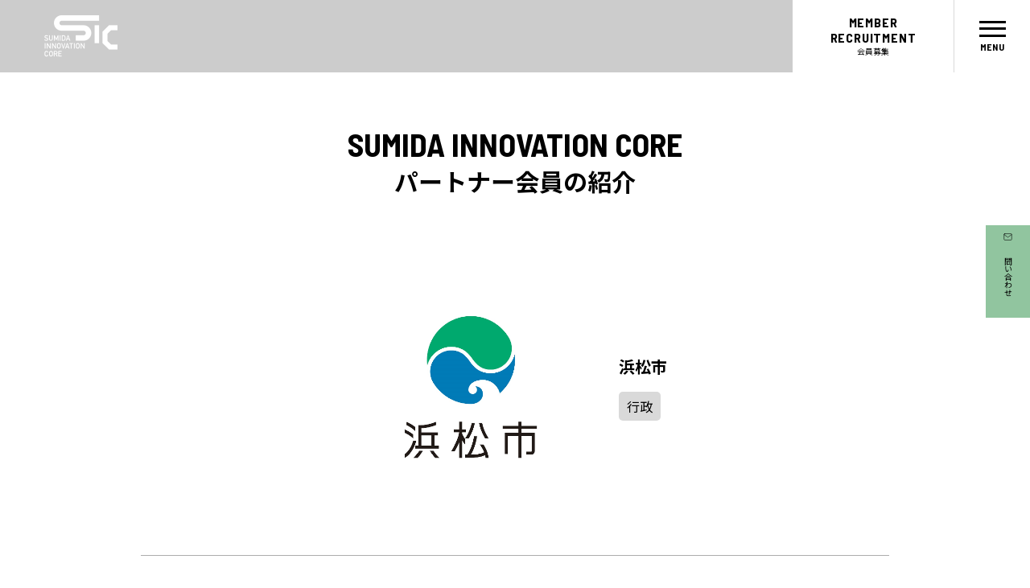

--- FILE ---
content_type: text/html; charset=UTF-8
request_url: https://sic-sumida.net/post/2023/08/17/hamamatsu-city/
body_size: 9905
content:
<!DOCTYPE html>
<html lang="ja">
<!--mixin-->
<!--tagHeader start-->
<!--tagHeader end-->
<!--head start-->

<head prefix="og: http://ogp.me/ns#">
  <meta name='robots' content='max-image-preview:large' />
<link rel="alternate" type="application/rss+xml" title="墨田区産業共創施設 SUMIDA INNOVATION CORE &raquo; フィード" href="https://sic-sumida.net/feed/" />
<link rel="alternate" type="application/rss+xml" title="墨田区産業共創施設 SUMIDA INNOVATION CORE &raquo; コメントフィード" href="https://sic-sumida.net/comments/feed/" />
<link rel="alternate" type="application/rss+xml" title="墨田区産業共創施設 SUMIDA INNOVATION CORE &raquo; 浜松市 のコメントのフィード" href="https://sic-sumida.net/post/2023/08/17/hamamatsu-city/feed/" />
<link rel="alternate" title="oEmbed (JSON)" type="application/json+oembed" href="https://sic-sumida.net/wp-json/oembed/1.0/embed?url=https%3A%2F%2Fsic-sumida.net%2Fpost%2F2023%2F08%2F17%2Fhamamatsu-city%2F" />
<link rel="alternate" title="oEmbed (XML)" type="text/xml+oembed" href="https://sic-sumida.net/wp-json/oembed/1.0/embed?url=https%3A%2F%2Fsic-sumida.net%2Fpost%2F2023%2F08%2F17%2Fhamamatsu-city%2F&#038;format=xml" />
<style id='wp-img-auto-sizes-contain-inline-css' type='text/css'>
img:is([sizes=auto i],[sizes^="auto," i]){contain-intrinsic-size:3000px 1500px}
/*# sourceURL=wp-img-auto-sizes-contain-inline-css */
</style>
<style id='wp-emoji-styles-inline-css' type='text/css'>

	img.wp-smiley, img.emoji {
		display: inline !important;
		border: none !important;
		box-shadow: none !important;
		height: 1em !important;
		width: 1em !important;
		margin: 0 0.07em !important;
		vertical-align: -0.1em !important;
		background: none !important;
		padding: 0 !important;
	}
/*# sourceURL=wp-emoji-styles-inline-css */
</style>
<style id='wp-block-library-inline-css' type='text/css'>
:root{--wp-block-synced-color:#7a00df;--wp-block-synced-color--rgb:122,0,223;--wp-bound-block-color:var(--wp-block-synced-color);--wp-editor-canvas-background:#ddd;--wp-admin-theme-color:#007cba;--wp-admin-theme-color--rgb:0,124,186;--wp-admin-theme-color-darker-10:#006ba1;--wp-admin-theme-color-darker-10--rgb:0,107,160.5;--wp-admin-theme-color-darker-20:#005a87;--wp-admin-theme-color-darker-20--rgb:0,90,135;--wp-admin-border-width-focus:2px}@media (min-resolution:192dpi){:root{--wp-admin-border-width-focus:1.5px}}.wp-element-button{cursor:pointer}:root .has-very-light-gray-background-color{background-color:#eee}:root .has-very-dark-gray-background-color{background-color:#313131}:root .has-very-light-gray-color{color:#eee}:root .has-very-dark-gray-color{color:#313131}:root .has-vivid-green-cyan-to-vivid-cyan-blue-gradient-background{background:linear-gradient(135deg,#00d084,#0693e3)}:root .has-purple-crush-gradient-background{background:linear-gradient(135deg,#34e2e4,#4721fb 50%,#ab1dfe)}:root .has-hazy-dawn-gradient-background{background:linear-gradient(135deg,#faaca8,#dad0ec)}:root .has-subdued-olive-gradient-background{background:linear-gradient(135deg,#fafae1,#67a671)}:root .has-atomic-cream-gradient-background{background:linear-gradient(135deg,#fdd79a,#004a59)}:root .has-nightshade-gradient-background{background:linear-gradient(135deg,#330968,#31cdcf)}:root .has-midnight-gradient-background{background:linear-gradient(135deg,#020381,#2874fc)}:root{--wp--preset--font-size--normal:16px;--wp--preset--font-size--huge:42px}.has-regular-font-size{font-size:1em}.has-larger-font-size{font-size:2.625em}.has-normal-font-size{font-size:var(--wp--preset--font-size--normal)}.has-huge-font-size{font-size:var(--wp--preset--font-size--huge)}.has-text-align-center{text-align:center}.has-text-align-left{text-align:left}.has-text-align-right{text-align:right}.has-fit-text{white-space:nowrap!important}#end-resizable-editor-section{display:none}.aligncenter{clear:both}.items-justified-left{justify-content:flex-start}.items-justified-center{justify-content:center}.items-justified-right{justify-content:flex-end}.items-justified-space-between{justify-content:space-between}.screen-reader-text{border:0;clip-path:inset(50%);height:1px;margin:-1px;overflow:hidden;padding:0;position:absolute;width:1px;word-wrap:normal!important}.screen-reader-text:focus{background-color:#ddd;clip-path:none;color:#444;display:block;font-size:1em;height:auto;left:5px;line-height:normal;padding:15px 23px 14px;text-decoration:none;top:5px;width:auto;z-index:100000}html :where(.has-border-color){border-style:solid}html :where([style*=border-top-color]){border-top-style:solid}html :where([style*=border-right-color]){border-right-style:solid}html :where([style*=border-bottom-color]){border-bottom-style:solid}html :where([style*=border-left-color]){border-left-style:solid}html :where([style*=border-width]){border-style:solid}html :where([style*=border-top-width]){border-top-style:solid}html :where([style*=border-right-width]){border-right-style:solid}html :where([style*=border-bottom-width]){border-bottom-style:solid}html :where([style*=border-left-width]){border-left-style:solid}html :where(img[class*=wp-image-]){height:auto;max-width:100%}:where(figure){margin:0 0 1em}html :where(.is-position-sticky){--wp-admin--admin-bar--position-offset:var(--wp-admin--admin-bar--height,0px)}@media screen and (max-width:600px){html :where(.is-position-sticky){--wp-admin--admin-bar--position-offset:0px}}

/*# sourceURL=wp-block-library-inline-css */
</style><style id='global-styles-inline-css' type='text/css'>
:root{--wp--preset--aspect-ratio--square: 1;--wp--preset--aspect-ratio--4-3: 4/3;--wp--preset--aspect-ratio--3-4: 3/4;--wp--preset--aspect-ratio--3-2: 3/2;--wp--preset--aspect-ratio--2-3: 2/3;--wp--preset--aspect-ratio--16-9: 16/9;--wp--preset--aspect-ratio--9-16: 9/16;--wp--preset--color--black: #000000;--wp--preset--color--cyan-bluish-gray: #abb8c3;--wp--preset--color--white: #ffffff;--wp--preset--color--pale-pink: #f78da7;--wp--preset--color--vivid-red: #cf2e2e;--wp--preset--color--luminous-vivid-orange: #ff6900;--wp--preset--color--luminous-vivid-amber: #fcb900;--wp--preset--color--light-green-cyan: #7bdcb5;--wp--preset--color--vivid-green-cyan: #00d084;--wp--preset--color--pale-cyan-blue: #8ed1fc;--wp--preset--color--vivid-cyan-blue: #0693e3;--wp--preset--color--vivid-purple: #9b51e0;--wp--preset--gradient--vivid-cyan-blue-to-vivid-purple: linear-gradient(135deg,rgb(6,147,227) 0%,rgb(155,81,224) 100%);--wp--preset--gradient--light-green-cyan-to-vivid-green-cyan: linear-gradient(135deg,rgb(122,220,180) 0%,rgb(0,208,130) 100%);--wp--preset--gradient--luminous-vivid-amber-to-luminous-vivid-orange: linear-gradient(135deg,rgb(252,185,0) 0%,rgb(255,105,0) 100%);--wp--preset--gradient--luminous-vivid-orange-to-vivid-red: linear-gradient(135deg,rgb(255,105,0) 0%,rgb(207,46,46) 100%);--wp--preset--gradient--very-light-gray-to-cyan-bluish-gray: linear-gradient(135deg,rgb(238,238,238) 0%,rgb(169,184,195) 100%);--wp--preset--gradient--cool-to-warm-spectrum: linear-gradient(135deg,rgb(74,234,220) 0%,rgb(151,120,209) 20%,rgb(207,42,186) 40%,rgb(238,44,130) 60%,rgb(251,105,98) 80%,rgb(254,248,76) 100%);--wp--preset--gradient--blush-light-purple: linear-gradient(135deg,rgb(255,206,236) 0%,rgb(152,150,240) 100%);--wp--preset--gradient--blush-bordeaux: linear-gradient(135deg,rgb(254,205,165) 0%,rgb(254,45,45) 50%,rgb(107,0,62) 100%);--wp--preset--gradient--luminous-dusk: linear-gradient(135deg,rgb(255,203,112) 0%,rgb(199,81,192) 50%,rgb(65,88,208) 100%);--wp--preset--gradient--pale-ocean: linear-gradient(135deg,rgb(255,245,203) 0%,rgb(182,227,212) 50%,rgb(51,167,181) 100%);--wp--preset--gradient--electric-grass: linear-gradient(135deg,rgb(202,248,128) 0%,rgb(113,206,126) 100%);--wp--preset--gradient--midnight: linear-gradient(135deg,rgb(2,3,129) 0%,rgb(40,116,252) 100%);--wp--preset--font-size--small: 13px;--wp--preset--font-size--medium: 20px;--wp--preset--font-size--large: 36px;--wp--preset--font-size--x-large: 42px;--wp--preset--spacing--20: 0.44rem;--wp--preset--spacing--30: 0.67rem;--wp--preset--spacing--40: 1rem;--wp--preset--spacing--50: 1.5rem;--wp--preset--spacing--60: 2.25rem;--wp--preset--spacing--70: 3.38rem;--wp--preset--spacing--80: 5.06rem;--wp--preset--shadow--natural: 6px 6px 9px rgba(0, 0, 0, 0.2);--wp--preset--shadow--deep: 12px 12px 50px rgba(0, 0, 0, 0.4);--wp--preset--shadow--sharp: 6px 6px 0px rgba(0, 0, 0, 0.2);--wp--preset--shadow--outlined: 6px 6px 0px -3px rgb(255, 255, 255), 6px 6px rgb(0, 0, 0);--wp--preset--shadow--crisp: 6px 6px 0px rgb(0, 0, 0);}:where(.is-layout-flex){gap: 0.5em;}:where(.is-layout-grid){gap: 0.5em;}body .is-layout-flex{display: flex;}.is-layout-flex{flex-wrap: wrap;align-items: center;}.is-layout-flex > :is(*, div){margin: 0;}body .is-layout-grid{display: grid;}.is-layout-grid > :is(*, div){margin: 0;}:where(.wp-block-columns.is-layout-flex){gap: 2em;}:where(.wp-block-columns.is-layout-grid){gap: 2em;}:where(.wp-block-post-template.is-layout-flex){gap: 1.25em;}:where(.wp-block-post-template.is-layout-grid){gap: 1.25em;}.has-black-color{color: var(--wp--preset--color--black) !important;}.has-cyan-bluish-gray-color{color: var(--wp--preset--color--cyan-bluish-gray) !important;}.has-white-color{color: var(--wp--preset--color--white) !important;}.has-pale-pink-color{color: var(--wp--preset--color--pale-pink) !important;}.has-vivid-red-color{color: var(--wp--preset--color--vivid-red) !important;}.has-luminous-vivid-orange-color{color: var(--wp--preset--color--luminous-vivid-orange) !important;}.has-luminous-vivid-amber-color{color: var(--wp--preset--color--luminous-vivid-amber) !important;}.has-light-green-cyan-color{color: var(--wp--preset--color--light-green-cyan) !important;}.has-vivid-green-cyan-color{color: var(--wp--preset--color--vivid-green-cyan) !important;}.has-pale-cyan-blue-color{color: var(--wp--preset--color--pale-cyan-blue) !important;}.has-vivid-cyan-blue-color{color: var(--wp--preset--color--vivid-cyan-blue) !important;}.has-vivid-purple-color{color: var(--wp--preset--color--vivid-purple) !important;}.has-black-background-color{background-color: var(--wp--preset--color--black) !important;}.has-cyan-bluish-gray-background-color{background-color: var(--wp--preset--color--cyan-bluish-gray) !important;}.has-white-background-color{background-color: var(--wp--preset--color--white) !important;}.has-pale-pink-background-color{background-color: var(--wp--preset--color--pale-pink) !important;}.has-vivid-red-background-color{background-color: var(--wp--preset--color--vivid-red) !important;}.has-luminous-vivid-orange-background-color{background-color: var(--wp--preset--color--luminous-vivid-orange) !important;}.has-luminous-vivid-amber-background-color{background-color: var(--wp--preset--color--luminous-vivid-amber) !important;}.has-light-green-cyan-background-color{background-color: var(--wp--preset--color--light-green-cyan) !important;}.has-vivid-green-cyan-background-color{background-color: var(--wp--preset--color--vivid-green-cyan) !important;}.has-pale-cyan-blue-background-color{background-color: var(--wp--preset--color--pale-cyan-blue) !important;}.has-vivid-cyan-blue-background-color{background-color: var(--wp--preset--color--vivid-cyan-blue) !important;}.has-vivid-purple-background-color{background-color: var(--wp--preset--color--vivid-purple) !important;}.has-black-border-color{border-color: var(--wp--preset--color--black) !important;}.has-cyan-bluish-gray-border-color{border-color: var(--wp--preset--color--cyan-bluish-gray) !important;}.has-white-border-color{border-color: var(--wp--preset--color--white) !important;}.has-pale-pink-border-color{border-color: var(--wp--preset--color--pale-pink) !important;}.has-vivid-red-border-color{border-color: var(--wp--preset--color--vivid-red) !important;}.has-luminous-vivid-orange-border-color{border-color: var(--wp--preset--color--luminous-vivid-orange) !important;}.has-luminous-vivid-amber-border-color{border-color: var(--wp--preset--color--luminous-vivid-amber) !important;}.has-light-green-cyan-border-color{border-color: var(--wp--preset--color--light-green-cyan) !important;}.has-vivid-green-cyan-border-color{border-color: var(--wp--preset--color--vivid-green-cyan) !important;}.has-pale-cyan-blue-border-color{border-color: var(--wp--preset--color--pale-cyan-blue) !important;}.has-vivid-cyan-blue-border-color{border-color: var(--wp--preset--color--vivid-cyan-blue) !important;}.has-vivid-purple-border-color{border-color: var(--wp--preset--color--vivid-purple) !important;}.has-vivid-cyan-blue-to-vivid-purple-gradient-background{background: var(--wp--preset--gradient--vivid-cyan-blue-to-vivid-purple) !important;}.has-light-green-cyan-to-vivid-green-cyan-gradient-background{background: var(--wp--preset--gradient--light-green-cyan-to-vivid-green-cyan) !important;}.has-luminous-vivid-amber-to-luminous-vivid-orange-gradient-background{background: var(--wp--preset--gradient--luminous-vivid-amber-to-luminous-vivid-orange) !important;}.has-luminous-vivid-orange-to-vivid-red-gradient-background{background: var(--wp--preset--gradient--luminous-vivid-orange-to-vivid-red) !important;}.has-very-light-gray-to-cyan-bluish-gray-gradient-background{background: var(--wp--preset--gradient--very-light-gray-to-cyan-bluish-gray) !important;}.has-cool-to-warm-spectrum-gradient-background{background: var(--wp--preset--gradient--cool-to-warm-spectrum) !important;}.has-blush-light-purple-gradient-background{background: var(--wp--preset--gradient--blush-light-purple) !important;}.has-blush-bordeaux-gradient-background{background: var(--wp--preset--gradient--blush-bordeaux) !important;}.has-luminous-dusk-gradient-background{background: var(--wp--preset--gradient--luminous-dusk) !important;}.has-pale-ocean-gradient-background{background: var(--wp--preset--gradient--pale-ocean) !important;}.has-electric-grass-gradient-background{background: var(--wp--preset--gradient--electric-grass) !important;}.has-midnight-gradient-background{background: var(--wp--preset--gradient--midnight) !important;}.has-small-font-size{font-size: var(--wp--preset--font-size--small) !important;}.has-medium-font-size{font-size: var(--wp--preset--font-size--medium) !important;}.has-large-font-size{font-size: var(--wp--preset--font-size--large) !important;}.has-x-large-font-size{font-size: var(--wp--preset--font-size--x-large) !important;}
/*# sourceURL=global-styles-inline-css */
</style>

<style id='classic-theme-styles-inline-css' type='text/css'>
/*! This file is auto-generated */
.wp-block-button__link{color:#fff;background-color:#32373c;border-radius:9999px;box-shadow:none;text-decoration:none;padding:calc(.667em + 2px) calc(1.333em + 2px);font-size:1.125em}.wp-block-file__button{background:#32373c;color:#fff;text-decoration:none}
/*# sourceURL=/wp-includes/css/classic-themes.min.css */
</style>
<link rel="https://api.w.org/" href="https://sic-sumida.net/wp-json/" /><link rel="alternate" title="JSON" type="application/json" href="https://sic-sumida.net/wp-json/wp/v2/posts/435" /><link rel="EditURI" type="application/rsd+xml" title="RSD" href="https://sic-sumida.net/xmlrpc.php?rsd" />
<meta name="generator" content="WordPress 6.9" />
<link rel="canonical" href="https://sic-sumida.net/post/2023/08/17/hamamatsu-city/" />
<link rel='shortlink' href='https://sic-sumida.net/?p=435' />
<link rel="icon" href="https://sic-sumida.net/wp-content/uploads/2023/08/cropped-favicon_02-32x32.png" sizes="32x32" />
<link rel="icon" href="https://sic-sumida.net/wp-content/uploads/2023/08/cropped-favicon_02-192x192.png" sizes="192x192" />
<link rel="apple-touch-icon" href="https://sic-sumida.net/wp-content/uploads/2023/08/cropped-favicon_02-180x180.png" />
<meta name="msapplication-TileImage" content="https://sic-sumida.net/wp-content/uploads/2023/08/cropped-favicon_02-270x270.png" />
  
  <meta charset="UTF-8">
  <meta name="viewport" content="width=device-width, initial-scale=1">
  <title>浜松市｜墨田区産業共創施設 SUMIDA INNOVATION CORE</title>
  <meta name="description" content="企業情報URL：https://www.city.hamamatsu.shizuoka.jp/  昔から進取の気性として浜松市に根付く“やらまいか精神”。数多くのものづくり企業や稀代の起業家を輩...">
  <meta name="twitter:card" content="summary_large_image">
  <meta property="og:title" content="浜松市｜墨田区産業共創施設 SUMIDA INNOVATION CORE">
  <meta property="og:type" content="article">
  <meta property="og:image" content="https://sic-sumida.net/wp-content/themes/sic_sumida/dist/img/ogimage.png?rev=1691378556">
  <meta property="og:url" content="https://sic-sumida.net/">
  <meta property="og:description" content="企業情報URL：https://www.city.hamamatsu.shizuoka.jp/  昔から進取の気性として浜松市に根付く“やらまいか精神”。数多くのものづくり企業や稀代の起業家を輩...">
  <meta property="og:site_name" content="浜松市｜墨田区産業共創施設 SUMIDA INNOVATION CORE">
  <meta property="og:locale" content="ja">
  <link rel="canonical" href="https://sic-sumida.net/">
  <link rel="icon" type="image/png" href="https://sic-sumida.net/wp-content/uploads/2023/08/cropped-favicon_02-32x32.png">  <link rel="preconnect" href="https://fonts.googleapis.com">
  <link rel="preconnect" href="https://fonts.gstatic.com" crossorigin="">
  <link href="https://fonts.googleapis.com/css2?family=Barlow+Semi+Condensed:wght@300;400;500;700&amp;family=Barlow:wght@300;400;500;700&amp;family=Noto+Sans+JP:wght@300;400;500;700&amp;display=swap" rel="stylesheet">
  <link rel="stylesheet" href="https://sic-sumida.net/wp-content/themes/sic_sumida/style.css?rev=1691378556"><!-- Google tag (gtag.js) -->
  <script async src="https://www.googletagmanager.com/gtag/js?id=G-V2XC8955D8"></script>
  <script>
    window.dataLayer = window.dataLayer || [];

    function gtag() {
      dataLayer.push(arguments);
    }
    gtag('js', new Date());
    gtag('config', 'G-V2XC8955D8');
  </script>
</head>
<!--head end-->

<body>
  <!--tagBody start-->
  <!--tagBody end-->
  <div class="u-d-sp-n"></div>
  <!--svgSprite start--><svg xmlns="http://www.w3.org/2000/svg" xmlns:xlink="http://www.w3.org/1999/xlink" style="display:none"><symbol id="btn_arrow_bot" viewBox="0 0 11 12" class="p-icon p-icon--btn_arrow_bot" width="11px" height="12px"><g id="btn_arrow_bot-1"><path d="M0 1c2.746 0 4.988 3.144 5 5C5 4.144 7.254.992 10 1M0 6.5c2.746 0 4.988 3.144 5 5 0-1.856 2.254-5.008 5-5" stroke-miterlimit="10"/></g></symbol><symbol id="icon_arrow_d" viewBox="0 0 12 11" class="p-icon p-icon--icon_arrow_d" width="12px" height="11px"><g id="icon_arrow_d-1"><path d="M11.25.25c0 2.746-3.144 4.988-5 5 1.856 0 5.008 2.254 5 5M5.75.25c0 2.746-3.144 4.988-5 5 1.856 0 5.008 2.254 5 5" stroke-miterlimit="10"/></g></symbol><symbol id="icon_d" viewBox="0 0 16 16" class="p-icon p-icon--icon_d" width="16px" height="16px"><g id="icon_d-1"><path d="M15 10.334v3.111a1.555 1.555 0 01-1.556 1.556H2.556A1.555 1.555 0 011 13.445v-3.111M4.11 6.444l3.888 3.89 3.89-3.89M8 10.333V1" stroke-linecap="round" stroke-linejoin="round"/></g></symbol><symbol id="icon_e" viewBox="0 0 18 15" class="p-icon p-icon--icon_e" width="18px" height="15px"><g id="icon_e-1"><path d="M2.5 1h13a1.63 1.63 0 011.625 1.625v9.75A1.63 1.63 0 0115.5 14h-13a1.63 1.63 0 01-1.625-1.625v-9.75A1.63 1.63 0 012.5 1z" stroke-linecap="round" stroke-linejoin="round"/></g><g id="icon_e-2"><path d="M17.125 2.625L9 8.313.875 2.625" stroke-linecap="round" stroke-linejoin="round"/></g></symbol><symbol id="icon_w" viewBox="0 0 11 11" class="p-icon p-icon--icon_w" width="11px" height="11px"><g id="icon_w-1"><path d="M8.5 6v3a1 1 0 01-1 1H2a1 1 0 01-1-1V3.5a1 1 0 011-1h3M7 1h3v3M4.498 6.5l5.5-5.5" stroke-linecap="round" stroke-linejoin="round"/></g></symbol><symbol id="sns_f" viewBox="0 0 15 26" class="p-icon p-icon--sns_f" width="15px" height="26px"><g id="sns_f-1"><path d="M13.438 15.112l.875-4.774h-5.1V8.651c0-2.522.989-3.493 3.55-3.493.796 0 1.438.02 1.805.06V.887C13.869.694 12.162.5 11.172.5c-5.22 0-7.624 2.464-7.624 7.781v2.057H.324v4.774h3.222V25.5h5.666V15.112h4.226z"/></g></symbol><symbol id="sns_x" viewBox="0 0 25 26" class="p-icon p-icon--sns_x" width="25px" height="26px"><g id="sns_x-1"><path d="M14.476 11.086L23.532.5h-2.146l-7.863 9.191L7.243.5H0l9.496 13.9L0 25.5h2.146l8.303-9.707 6.632 9.707h7.243l-9.848-14.414zm-2.939 3.436l-.962-1.384L2.919 2.125h3.296l6.178 8.887.963 1.384 8.03 11.553h-3.295l-6.554-9.427z"/></g></symbol></svg>
<!--svgSprite end-->
  <div class="l-wrapper">
    <!--siteHeader start-->
    <header class="l-header">
      <div class="l-header__fix">
        <div class="l-header__fix__box">
          <div class="l-header__fix__box__inner">
            <div class="l-header__fix__box__inner__nav">
              <div class="l-header__fix__box__inner__nav__logo">
                <a href="https://sic-sumida.net/" class="l-header__fix__box__inner__nav__logo__item">
                  <picture>
                    <source media="(max-width:750px)" srcset="https://sic-sumida.net/wp-content/themes/sic_sumida/dist/img/sp/h_logo.png?rev=1692611425 2x"><img srcset="https://sic-sumida.net/wp-content/themes/sic_sumida/dist/img/h_logo.png?rev=1692611425 2x" alt="">
                  </picture>
                </a>
              </div>
              <div class="l-header__fix__box__inner__nav__list">
                <div class="l-header__fix__box__inner__nav__list__row">
                  <div class="l-header__fix__box__inner__nav__list__row__col"><a class="l-header__fix__box__inner__nav__list__row__col__item" href="https://sic-sumida.net/#anchor01">
                      <div class="l-header__fix__box__inner__nav__list__row__col__item__txt">CONCEPT</div>
                      <div class="l-header__fix__box__inner__nav__list__row__col__item__sub">コンセプト</div>
                    </a><a class="l-header__fix__box__inner__nav__list__row__col__item" href="https://sic-sumida.net/#anchor02">
                      <div class="l-header__fix__box__inner__nav__list__row__col__item__txt">ABOUT</div>
                      <div class="l-header__fix__box__inner__nav__list__row__col__item__sub">SICについて</div>
                    </a><a class="l-header__fix__box__inner__nav__list__row__col__item" href="https://sic-sumida.net/#anchor03">
                      <div class="l-header__fix__box__inner__nav__list__row__col__item__txt">FACILITY</div>
                      <div class="l-header__fix__box__inner__nav__list__row__col__item__sub">施設</div>
                    </a><a class="l-header__fix__box__inner__nav__list__row__col__item" href="https://sic-sumida.net/#anchor04">
                      <div class="l-header__fix__box__inner__nav__list__row__col__item__txt">SERVICE<br>PROGRAM</div>
                      <div class="l-header__fix__box__inner__nav__list__row__col__item__sub">機能・プログラム</div>
                    </a>
                    <a class="l-header__fix__box__inner__nav__list__row__col__item" href="https://sic-sumida.net/#anchor05">
                      <div class="l-header__fix__box__inner__nav__list__row__col__item__txt">ACCELERATION<br>PROGRAM</div>
                      <div class="l-header__fix__box__inner__nav__list__row__col__item__sub">アクセラレーション<br>プログラム</div>
                    </a>
                  </div>
                  <div class="l-header__fix__box__inner__nav__list__row__col">
                    <a class="l-header__fix__box__inner__nav__list__row__col__item" href="https://sic-sumida.net/#anchor06">
                      <div class="l-header__fix__box__inner__nav__list__row__col__item__txt">MEMBER</div>
                      <div class="l-header__fix__box__inner__nav__list__row__col__item__sub">会員<br>パートナー<br>メンター</div>
                    </a>
                    <a class="l-header__fix__box__inner__nav__list__row__col__item" href="https://sic-sumida.net/#anchor07">
                      <div class="l-header__fix__box__inner__nav__list__row__col__item__txt">EVENT</div>
                      <div class="l-header__fix__box__inner__nav__list__row__col__item__sub">イベント</div>
                    </a>
                    <a class="l-header__fix__box__inner__nav__list__row__col__item" href="https://sic-sumida.net/#anchor08">
                      <div class="l-header__fix__box__inner__nav__list__row__col__item__txt">REPORT</div>
                      <div class="l-header__fix__box__inner__nav__list__row__col__item__sub">プロジェクト・<br>活動紹介</div>
                    </a>
                    <a class="l-header__fix__box__inner__nav__list__row__col__item" href="https://sic-sumida.net/#anchor09">
                      <div class="l-header__fix__box__inner__nav__list__row__col__item__txt">ACCESS</div>
                      <div class="l-header__fix__box__inner__nav__list__row__col__item__sub">アクセス</div>
                    </a></div>
                </div>

                <div class="l-header__fix__box__inner__nav__list__sns">
                  <div class="l-header__fix__box__inner__nav__list__sns__item"><a href="https://twitter.com/sic_sumida" target="_blank">
                          <svg viewBox="0 0 25 26" width="25px" height="26px">
                            <use class="sns_x-1" xlink:href="#sns_x-1" fill="#fff"></use>
                          </svg></a></div>
                  <div class="l-header__fix__box__inner__nav__list__sns__item"><a href="https://www.facebook.com/sumidainnovationcore" target="_blank">
                          <svg viewBox="0 0 15 26" width="15px" height="26px">
                            <use class="sns_f-1" xlink:href="#sns_f-1" fill="#fff"></use>
                          </svg></a></div>
                </div>

              </div>
              <div class="l-header__fix__box__inner__nav__btn"><a class="l-header__fix__box__inner__nav__btn__item l-header__fix__box__inner__nav__btn__item--type2" href="https://sic-sumida.net/#anchor0601">
                  <div class="l-header__fix__box__inner__nav__btn__item__txt">MEMBER<br class="u-d-sp-n">RECRUITMENT</div>
                  <div class="l-header__fix__box__inner__nav__btn__item__sub">会員募集</div>
                </a><a class="l-header__fix__box__inner__nav__btn__item l-header__fix__box__inner__nav__btn__item--type3" href="m&#97;i&#108;t&#111;:&#105;&#110;&#102;&#111;&#64;s&#105;c&#45;&#115;&#117;&#109;i&#100;&#97;&#46;&#110;&#101;&#116;">
                  <div class="l-header__fix__box__inner__nav__btn__item__txt">
                    <svg viewBox="0 0 18 15" width="18px" height="15px">
                      <use class="icon_e-1" xlink:href="#icon_e-1" stroke="#000" fill-opacity="0"></use>
                      <use class="icon_e-2" xlink:href="#icon_e-2" stroke="#000" fill-opacity="0"></use>
                    </svg>
                  </div>
                  <div class="l-header__fix__box__inner__nav__btn__item__sub">お問い合わせ</div>
                </a>
                <div class="l-header__fix__box__inner__nav__btn__item l-header__fix__box__inner__nav__btn__item--type4">
                  <div class="p-btn p-btn--hamburger"><span></span><span></span><span></span></div>
                  <div class="l-header__fix__box__inner__nav__btn__item__menu"></div>
                </div>
              </div>
            </div>
          </div>
        </div>
      </div>
    </header>
<main class="l-main">
  <section class="p-post">
        <div class="p-post__sec u-pb-95">
      <div class="p-post__sec__inr">
        <h1 class="p-post__sec__inr__ttl">
          <div class="p-post__sec__inr__ttl__item">SUMIDA INNOVATION CORE</div>
                    <div class="p-post__sec__inr__ttl__ct">パートナー会員の紹介</div>
        </h1>
        <div class="p-post__sec__inr__detail u-mt-100 u-mt-sp-40">
          <div class="p-post__sec__inr__detail__row">
                            <div class="p-post__sec__inr__detail__row__img">
                <picture>
                  <source media="(max-width:750px)" srcset="https://sic-sumida.net/wp-content/uploads/2023/10/hamamatushi.jpg">
                  <img src="https://sic-sumida.net/wp-content/uploads/2023/10/hamamatushi.jpg" alt="浜松市">
                </picture>
              </div>
                          <div class="p-post__sec__inr__detail__row__col">
              <h2 class="p-post__sec__inr__detail__row__col__ttl">浜松市</h2>

                            <div class="p-post__sec__inr__detail__row__col__tags">
                                <div class="p-post__sec__inr__detail__row__col__tags__tag">行政</div>
                            </div>
                            
            </div>
          </div>
        </div>
        <div class="p-post__sec__inr__txteditor">
          <div class="p-post__sec__inr__txteditor__item"><p style="text-align: center;">企業情報URL：<a href="https://www.city.hamamatsu.shizuoka.jp/">https://www.city.hamamatsu.shizuoka.jp/</a></p>
<p>&nbsp;</p>
<p>昔から進取の気性として浜松市に根付く“やらまいか精神”。数多くのものづくり企業や稀代の起業家を輩出してきた地方自治体です。</p>
<p>&nbsp;</p>
<p>2016年には「浜松バレー構想」を提唱しており、2020年には浜松及び愛知・名古屋地域が「スタートアップ・エコシステムグローバル拠点都市・拠点形成計画」を内閣府へ提出し、「グローバル拠点都市」として認定を受けました。</p>
<p>&nbsp;</p>
<p>浜松市スタートアップ戦略(2020年2月)に基づき、ファンドサポート事業、実証実験サポート事業など、スタートアップ支援施策を展開しています。</p>
</div>
        </div>

        <div class="p-post__sec__inr__pagerDsp">
                      <a class="p-post__sec__inr__pagerDsp__prev" href="https://sic-sumida.net/post/2023/08/16/sakaicity/">PREV</a>
          
          <div class="p-post__sec__inr__pagerDsp__c"></div>

                      <a class="p-post__sec__inr__pagerDsp__next" href="https://sic-sumida.net/post/2023/08/18/sumida-keizai/">NEXT</a>
                  </div>

        <div class="p-post__sec__inr__btn">
          <div class="p-post__sec__inr__btn__item"><a class="p-btn u-d-b" href="https://sic-sumida.net/category/partner-members/">
              <div class="p-btn__item p-btn__item--arrow">
                <div class="p-btn__item__txt">一覧に戻る</div>
              </div>
            </a></div>
        </div>

      </div>
    </div>
  </section>
</main>

<!--siteFooter start-->
<footer class="l-footer">
  <div class="l-footer__inr">
    <div class="l-footer__inr__row l-footer__inr__row--hrB">
      <div class="l-footer__inr__row__col">
        <div class="l-footer__inr__row__col__ttl">
          <div class="l-footer__inr__row__col__ttl__en">OPERATOR & PARTNER</div>
          <div class="l-footer__inr__row__col__ttl__ja">運営事業者・運営パートナー</div>
        </div>
      </div>
    </div>
    <div class="l-footer__inr__row">
      <div class="l-footer__inr__row__col">
        <div class="l-footer__inr__row__col__ttl02">
          <div class="l-footer__inr__row__col__ttl02__en">ORGANIZER</div>
          <div class="l-footer__inr__row__col__ttl02__ja">主催</div>
        </div>
      </div>
      <div class="l-footer__inr__row__col u-ml-20 u-ml-sp-0">
        <div class="l-footer__inr__row__col__img">
          <picture>
            <source media="(max-width:750px)" srcset="https://sic-sumida.net/wp-content/themes/sic_sumida/dist/img/sp/sumida_city_logo.png?rev=1692611425 2x"><img srcset="https://sic-sumida.net/wp-content/themes/sic_sumida/dist/img/sumida_city_logo.png?rev=1692611425 2x" alt="">
          </picture>
        </div>
      </div>
      <div class="l-footer__inr__row__col l-footer__inr__row__col--hrL">
        <div class="l-footer__inr__row__col__ttl02">
          <div class="l-footer__inr__row__col__ttl02__en">OPERATOR</div>
          <div class="l-footer__inr__row__col__ttl02__ja">運営事業者</div>
        </div>
      </div>
      <div class="l-footer__inr__row__col">
        <div class="l-footer__inr__row__col__img">
          <picture>
            <source media="(max-width:750px)" srcset="https://sic-sumida.net/wp-content/themes/sic_sumida/dist/img/sp/del_logo.png?rev=1692611425 2x"><img srcset="https://sic-sumida.net/wp-content/themes/sic_sumida/dist/img/del_logo.png?rev=1692611425 2x" alt="">
          </picture>
        </div>
        <div class="l-footer__inr__row__col__txt">
          <div class="l-footer__inr__row__col__txt__bold u-mt-20">合同会社デロイト トーマツ</div>
          <div class="l-footer__inr__row__col__txt__sub">有限責任監査法人トーマツ</div>
          <div class="l-footer__inr__row__col__txt__sub">デロイト トーマツ<br>ベンチャーサポート株式会社</div>
        </div>
      </div>
      <div class="l-footer__inr__row__col l-footer__inr__row__col--hrL">
        <div class="l-footer__inr__row__col__ttl02">
          <div class="l-footer__inr__row__col__ttl02__en">OPERATING PARTNER</div>
          <div class="l-footer__inr__row__col__ttl02__ja">運営パートナー</div>
        </div>
      </div>
      <div class="l-footer__inr__row__col">
        <div class="l-footer__inr__row__col__txt">
          <div class="l-footer__inr__row__col__txt__bold">施設運営・イベント企画</div>
          <div class="l-footer__inr__row__col__txt__sub">株式会社リビタ</div>
          <div class="l-footer__inr__row__col__txt__sub">一般社団法人 ケと学び</div>
          <div class="l-footer__inr__row__col__txt__bold u-mt-20">家具設計・デザイン</div>
          <div class="l-footer__inr__row__col__txt__sub">有限会社スキーマ建築計画</div>
        </div>
      </div>
      <div class="l-footer__inr__row__col l-footer__inr__row__col--hrL">
          <div class="l-footer__inr__row__col__ttl02">
            <div class="l-footer__inr__row__col__ttl02__en">BUSINESS ALLIANCE PARTNER</div>
            <div class="l-footer__inr__row__col__ttl02__ja">事業連携パートナー</div>
          </div>
        </div>
        <div class="l-footer__inr__row__col">
          <div class="l-footer__inr__row__col__txt">
            <div class="l-footer__inr__row__col__txt__bold">株式会社<br>浜野製作所</div>
            <div class="l-footer__inr__row__col__txt__bold u-mt-20">アーバンデザイン<br>センターすみだ</div>
            <div class="l-footer__inr__row__col__txt__bold u-mt-20">東京東信用金庫</div>
            <div class="l-footer__inr__row__col__txt__bold u-mt-20">東武鉄道株式会社</div>
          </div>
        </div>
      </div>
    </div>
</footer>
<div class="l-footer l-footer--copy">
  <div class="l-footer__inr">
    <div class="l-footer__inr__row">
      <div class="l-footer__inr__row__col">
        <div class="l-footer__inr__row__col__img">
          <picture>
            <source media="(max-width:750px)" srcset="https://sic-sumida.net/wp-content/themes/sic_sumida/dist/img/sp/f_logo.png?rev=1692611425 2x"><img srcset="https://sic-sumida.net/wp-content/themes/sic_sumida/dist/img/f_logo.png?rev=1692611425 2x" alt="">
          </picture>
        </div>
      </div>
      <div class="l-footer__inr__row__col">
        <div class="l-footer__inr__row__col__txt02">
          <div class="l-footer__inr__row__col__txt02__item">Ⓒ2025 SUMIDA INNOVATION CORE<br class="u-d-n u-d-sp-b"> ALL Rights Reserved.</div>
        </div>
      </div>
    </div>
  </div>
</div>
<!--siteFooter end-->
</div>
<script type="speculationrules">
{"prefetch":[{"source":"document","where":{"and":[{"href_matches":"/*"},{"not":{"href_matches":["/wp-*.php","/wp-admin/*","/wp-content/uploads/*","/wp-content/*","/wp-content/plugins/*","/wp-content/themes/sic_sumida/*","/*\\?(.+)"]}},{"not":{"selector_matches":"a[rel~=\"nofollow\"]"}},{"not":{"selector_matches":".no-prefetch, .no-prefetch a"}}]},"eagerness":"conservative"}]}
</script>
<script id="wp-emoji-settings" type="application/json">
{"baseUrl":"https://s.w.org/images/core/emoji/17.0.2/72x72/","ext":".png","svgUrl":"https://s.w.org/images/core/emoji/17.0.2/svg/","svgExt":".svg","source":{"concatemoji":"https://sic-sumida.net/wp-includes/js/wp-emoji-release.min.js?ver=6.9"}}
</script>
<script type="module">
/* <![CDATA[ */
/*! This file is auto-generated */
const a=JSON.parse(document.getElementById("wp-emoji-settings").textContent),o=(window._wpemojiSettings=a,"wpEmojiSettingsSupports"),s=["flag","emoji"];function i(e){try{var t={supportTests:e,timestamp:(new Date).valueOf()};sessionStorage.setItem(o,JSON.stringify(t))}catch(e){}}function c(e,t,n){e.clearRect(0,0,e.canvas.width,e.canvas.height),e.fillText(t,0,0);t=new Uint32Array(e.getImageData(0,0,e.canvas.width,e.canvas.height).data);e.clearRect(0,0,e.canvas.width,e.canvas.height),e.fillText(n,0,0);const a=new Uint32Array(e.getImageData(0,0,e.canvas.width,e.canvas.height).data);return t.every((e,t)=>e===a[t])}function p(e,t){e.clearRect(0,0,e.canvas.width,e.canvas.height),e.fillText(t,0,0);var n=e.getImageData(16,16,1,1);for(let e=0;e<n.data.length;e++)if(0!==n.data[e])return!1;return!0}function u(e,t,n,a){switch(t){case"flag":return n(e,"\ud83c\udff3\ufe0f\u200d\u26a7\ufe0f","\ud83c\udff3\ufe0f\u200b\u26a7\ufe0f")?!1:!n(e,"\ud83c\udde8\ud83c\uddf6","\ud83c\udde8\u200b\ud83c\uddf6")&&!n(e,"\ud83c\udff4\udb40\udc67\udb40\udc62\udb40\udc65\udb40\udc6e\udb40\udc67\udb40\udc7f","\ud83c\udff4\u200b\udb40\udc67\u200b\udb40\udc62\u200b\udb40\udc65\u200b\udb40\udc6e\u200b\udb40\udc67\u200b\udb40\udc7f");case"emoji":return!a(e,"\ud83e\u1fac8")}return!1}function f(e,t,n,a){let r;const o=(r="undefined"!=typeof WorkerGlobalScope&&self instanceof WorkerGlobalScope?new OffscreenCanvas(300,150):document.createElement("canvas")).getContext("2d",{willReadFrequently:!0}),s=(o.textBaseline="top",o.font="600 32px Arial",{});return e.forEach(e=>{s[e]=t(o,e,n,a)}),s}function r(e){var t=document.createElement("script");t.src=e,t.defer=!0,document.head.appendChild(t)}a.supports={everything:!0,everythingExceptFlag:!0},new Promise(t=>{let n=function(){try{var e=JSON.parse(sessionStorage.getItem(o));if("object"==typeof e&&"number"==typeof e.timestamp&&(new Date).valueOf()<e.timestamp+604800&&"object"==typeof e.supportTests)return e.supportTests}catch(e){}return null}();if(!n){if("undefined"!=typeof Worker&&"undefined"!=typeof OffscreenCanvas&&"undefined"!=typeof URL&&URL.createObjectURL&&"undefined"!=typeof Blob)try{var e="postMessage("+f.toString()+"("+[JSON.stringify(s),u.toString(),c.toString(),p.toString()].join(",")+"));",a=new Blob([e],{type:"text/javascript"});const r=new Worker(URL.createObjectURL(a),{name:"wpTestEmojiSupports"});return void(r.onmessage=e=>{i(n=e.data),r.terminate(),t(n)})}catch(e){}i(n=f(s,u,c,p))}t(n)}).then(e=>{for(const n in e)a.supports[n]=e[n],a.supports.everything=a.supports.everything&&a.supports[n],"flag"!==n&&(a.supports.everythingExceptFlag=a.supports.everythingExceptFlag&&a.supports[n]);var t;a.supports.everythingExceptFlag=a.supports.everythingExceptFlag&&!a.supports.flag,a.supports.everything||((t=a.source||{}).concatemoji?r(t.concatemoji):t.wpemoji&&t.twemoji&&(r(t.twemoji),r(t.wpemoji)))});
//# sourceURL=https://sic-sumida.net/wp-includes/js/wp-emoji-loader.min.js
/* ]]> */
</script>
<!--import start-->
<script type="text/javascript" src="https://sic-sumida.net/wp-content/themes/sic_sumida/dist/js/main.nomodule.bundle.js?rev=1691378556"></script>
<!--import end-->
<!--tagFooter start-->
<!--tagFooter end-->
</body>

</html>


--- FILE ---
content_type: text/css
request_url: https://sic-sumida.net/wp-content/themes/sic_sumida/style.css?rev=1691378556
body_size: 75
content:
@charset "utf-8";
/*
theme Name: 墨田区
Author: original
Description: original theme
version： 1.0.0
*/


@import url('dist/css/style.css');
@import url('dist/wp/css/style.css');


--- FILE ---
content_type: text/css
request_url: https://sic-sumida.net/wp-content/themes/sic_sumida/dist/css/style.css
body_size: 32354
content:
@charset "UTF-8";a,b,body,caption,center,code,del,div,dt,em,fieldset,font,form,h1,h2,h3,h4,h5,h6,html,i,iframe,img,label,legend,li,object,p,q,s,span,strong,table,tbody,td,tfoot,th,thead,tr,tt,u,ul,var{background:none repeat scroll 0 0 transparent;font-size:100%;margin:0;outline:0 none;padding:0;vertical-align:baseline}html{line-height:1}ul{list-style:none}table{border-collapse:collapse;border-spacing:0}caption,td,th{text-align:left;font-weight:400;vertical-align:middle}q{quotes:none}q:after,q:before{content:none}:focus{outline:0 none}del{text-decoration:line-through}q:after,q:before{content:"";content:none}img{border:none;-webkit-backface-visibility:hidden;backface-visibility:hidden}article,footer,header,main,menu,nav,section,summary{display:block}div,h1,h2,h3,h4,h5,h6,p{word-break:break-all;word-wrap:break-word;font-weight:400}button,input,select,textarea{-webkit-appearance:none;-moz-appearance:none;appearance:none;border-radius:0;border:none;margin:0}select::-ms-expand{display:none}html{font-size:.625em;-webkit-box-sizing:border-box;box-sizing:border-box}*,:after,:before{-webkit-box-sizing:inherit;box-sizing:inherit}body{font-family:Noto Sans JP,sans-serif;line-height:1.6;-webkit-text-size-adjust:100%;font-size:1.6rem;color:#000}img{vertical-align:top;max-width:100%;max-height:100%;width:auto;height:auto;line-height:0}img.zoom{-webkit-transition:opacity .1s linear,-webkit-transform .5s linear;transition:opacity .1s linear,-webkit-transform .5s linear;transition:opacity .1s linear,transform .5s linear;transition:opacity .1s linear,transform .5s linear,-webkit-transform .5s linear}a{text-decoration:none;-webkit-transition:color .1s linear;transition:color .1s linear;color:#000}a:active,a:hover{color:#000;text-decoration:none}a{-webkit-transition:opacity .1s linear;transition:opacity .1s linear}a:hover{opacity:.8}a:not([href]):hover{opacity:1}::-webkit-input-placeholder{color:#000}:-moz-placeholder{color:#000}::-moz-placeholder{color:#000}:-ms-input-placeholder{color:#000!important}:-moz-placeholder-shown{color:#000}:placeholder-shown{color:#000}.is-hide{display:none!important}.c-animation{-webkit-animation-duration:1s;animation-duration:1s;-webkit-animation-fill-mode:both;animation-fill-mode:both;-webkit-animation-delay:.2s;animation-delay:.2s;-webkit-animation-timing-function:ease;animation-timing-function:ease}.c-animation--delay05{-webkit-animation-delay:.05s;animation-delay:.05s}.c-animation--delay1{-webkit-animation-delay:.1s;animation-delay:.1s}.c-animation--delay2{-webkit-animation-delay:.2s;animation-delay:.2s}.c-animation--delay3{-webkit-animation-delay:.3s;animation-delay:.3s}.c-animation--delay4{-webkit-animation-delay:.4s;animation-delay:.4s}.c-animation--delay5{-webkit-animation-delay:.5s;animation-delay:.5s}.c-animation--delay6{-webkit-animation-delay:.6s;animation-delay:.6s}.c-animation--delay7{-webkit-animation-delay:.7s;animation-delay:.7s}.c-animation--delay8{-webkit-animation-delay:.8s;animation-delay:.8s}.c-animation--delay9{-webkit-animation-delay:.9s;animation-delay:.9s}.c-animation--delay10{-webkit-animation-delay:1s;animation-delay:1s}.c-animation--ease{-webkit-animation-timing-function:ease;animation-timing-function:ease}.c-animation--linear{-webkit-animation-timing-function:linear;animation-timing-function:linear}.c-animation--infinity{-webkit-animation-iteration-count:infinite;animation-iteration-count:infinite}.c-animation--200ms{-webkit-animation-duration:.2s;animation-duration:.2s}.c-animation--400ms{-webkit-animation-duration:.4s;animation-duration:.4s}.c-animation--600ms{-webkit-animation-duration:.6s;animation-duration:.6s}.c-animation--800ms{-webkit-animation-duration:.8s;animation-duration:.8s}.c-animation--1000ms{-webkit-animation-duration:1s;animation-duration:1s}.c-animation--1300ms{-webkit-animation-duration:1.3s;animation-duration:1.3s}.c-animation--2000ms{-webkit-animation-duration:2s;animation-duration:2s}@-webkit-keyframes cointoss{0%{-webkit-transform:rotateY(0);transform:rotateY(0)}100%{-webkit-transform:rotateY(360deg);transform:rotateY(360deg)}}@keyframes cointoss{0%{-webkit-transform:rotateY(0);transform:rotateY(0)}100%{-webkit-transform:rotateY(360deg);transform:rotateY(360deg)}}@-webkit-keyframes fadeIn{0%{opacity:0}100%{opacity:1}}@keyframes fadeIn{0%{opacity:0}100%{opacity:1}}.c-animation--fadeIn{-webkit-animation-name:fadeIn;animation-name:fadeIn}@-webkit-keyframes fadeInDown{0%{opacity:0;-webkit-transform:translateY(-20px)}100%{opacity:1;-webkit-transform:translateY(0)}}@keyframes fadeInDown{0%{opacity:0;-webkit-transform:translateY(-20px);transform:translateY(-20px)}100%{opacity:1;-webkit-transform:translateY(0);transform:translateY(0)}}@-webkit-keyframes fadeInLeft{0%{opacity:0;-webkit-transform:translateX(-20px)}100%{opacity:1;-webkit-transform:translateX(0)}}@keyframes fadeInLeft{0%{opacity:0;-webkit-transform:translateX(-20px);transform:translateX(-20px)}100%{opacity:1;-webkit-transform:translateX(0);transform:translateX(0)}}@-webkit-keyframes fadeInRight{0%{opacity:0;-webkit-transform:translateX(20px)}100%{opacity:1;-webkit-transform:translateX(0)}}@keyframes fadeInRight{0%{opacity:0;-webkit-transform:translateX(20px);transform:translateX(20px)}100%{opacity:1;-webkit-transform:translateX(0);transform:translateX(0)}}@-webkit-keyframes fadeInUp{0%{opacity:0;-webkit-transform:translateY(20px)}100%{opacity:1;-webkit-transform:translateY(0)}}@keyframes fadeInUp{0%{opacity:0;-webkit-transform:translateY(20px);transform:translateY(20px)}100%{opacity:1;-webkit-transform:translateY(0);transform:translateY(0)}}.c-animation--fadeInUp{-webkit-animation-name:fadeInUp;animation-name:fadeInUp}@-webkit-keyframes fadeOut{0%{opacity:1}100%{opacity:0}}@keyframes fadeOut{0%{opacity:1}100%{opacity:0}}.c-animation--fadeOut{-webkit-animation-name:fadeOut;animation-name:fadeOut}@-webkit-keyframes fadeOutDown{0%{opacity:1;-webkit-transform:translateY(0)}100%{opacity:0;-webkit-transform:translateY(20px)}}@keyframes fadeOutDown{0%{opacity:1;-webkit-transform:translateY(0);transform:translateY(0)}100%{opacity:0;-webkit-transform:translateY(20px);transform:translateY(20px)}}@-webkit-keyframes fadeOutLeftBig{0%{opacity:1;-webkit-transform:translateX(0)}100%{opacity:0;-webkit-transform:translateX(-2000px)}}@keyframes fadeOutLeftBig{0%{opacity:1;-webkit-transform:translateX(0);transform:translateX(0)}100%{opacity:0;-webkit-transform:translateX(-2000px);transform:translateX(-2000px)}}@-webkit-keyframes fadeOutRight{0%{opacity:1;-webkit-transform:translateX(0)}100%{opacity:0;-webkit-transform:translateX(20px)}}@keyframes fadeOutRight{0%{opacity:1;-webkit-transform:translateX(0);transform:translateX(0)}100%{opacity:0;-webkit-transform:translateX(20px);transform:translateX(20px)}}@-webkit-keyframes fadeOutUp{0%{opacity:1;-webkit-transform:translateY(0)}100%{opacity:0;-webkit-transform:translateY(-20px)}}@keyframes fadeOutUp{0%{opacity:1;-webkit-transform:translateY(0);transform:translateY(0)}100%{opacity:0;-webkit-transform:translateY(-20px);transform:translateY(-20px)}}.c-animation--swing{-webkit-animation-name:swing;animation-name:swing}@-webkit-keyframes stroke{0%{fill:#eee;stroke-dashoffset:1800}10%{fill:transparent}80%{fill:currentColor}100%{fill:currentColor;stroke:transparent}}@keyframes stroke{0%{fill:#eee;stroke-dashoffset:1800}10%{fill:transparent}80%{fill:currentColor}100%{fill:currentColor;stroke:transparent}}.c-animation--stroke{-webkit-animation:stroke 2s ease-in-out forwards;animation:stroke 2s ease-in-out forwards;stroke:#000;stroke-dasharray:1800;stroke-dashoffset:0;stroke-width:1}.c-icon{display:inline-block}.c-icon>*{display:-webkit-box;display:-ms-flexbox;display:flex;-webkit-box-orient:horizontal;-webkit-box-direction:normal;-ms-flex-direction:row;flex-direction:row}.c-icon>*>*{-webkit-box-ordinal-group:2;-ms-flex-order:1;order:1}.c-icon>*>:first-child{-ms-flex-item-align:start;align-self:flex-start;line-height:0}.c-icon--right>*>:first-child{-webkit-box-ordinal-group:3;-ms-flex-order:2;order:2}.c-icon--top>*{-webkit-box-orient:vertical;-webkit-box-direction:normal;-ms-flex-direction:column;flex-direction:column}.c-icon--bottom>*{-webkit-box-orient:vertical;-webkit-box-direction:reverse;-ms-flex-direction:column-reverse;flex-direction:column-reverse}.c-overlay{display:none;position:fixed;left:0;top:0;width:100%;height:100vh;z-index:10;background:rgba(0,0,0,.6)}.c-pager__list{display:-webkit-box;display:-ms-flexbox;display:flex;-webkit-box-pack:center;-ms-flex-pack:center;justify-content:center;-webkit-box-align:center;-ms-flex-align:center;align-items:center;padding:0;margin:0;margin-left:-10px}.c-pager__list__item{display:-webkit-box;display:-ms-flexbox;display:flex;-webkit-box-pack:center;-ms-flex-pack:center;justify-content:center;-webkit-box-align:center;-ms-flex-align:center;align-items:center;width:40px;height:40px;margin-left:10px;padding:0}.c-pagetop{position:fixed;display:inline-block;bottom:10px;right:10px;z-index:99;opacity:0;bottom:-40px}.c-pagetop:hover{text-decoration:none;opacity:.7}.c-table{width:100%;table-layout:fixed;border-right:1px solid #cfa972;border-left:1px solid #cfa972;border-bottom:1px solid #cfa972}.c-table__thead__tr__th{text-align:left;border-right:1px solid #cfa972;border-top:1px solid #cfa972;background-color:#fff}.c-table__thead__tr__td{text-align:center;border-right:1px solid #cfa972;border-top:1px solid #cfa972;background-color:#fff}.c-table__thead__tr__td:last-of-type{border-right-width:0}.c-table__tbody__tr__th{text-align:left;border-right:1px solid #cfa972;border-top:1px solid #cfa972;padding:5px 10px 4px}.c-table__tbody__tr__td{text-align:center;border-right:1px solid #cfa972;border-top:1px solid #cfa972;background-color:#fff;padding:5px 10px 4px}.c-table__tbody__tr__td:last-of-type{border-right-width:0}.c-table__tfoot__tr__th{text-align:right;border-top:1px solid #cfa972r;border-bottom:1px solid #cfa972;border-right:1px solid #cfa972}.c-table__tfoot__tr__th:last-of-type{border-right-width:0}.c-table__tfoot__tr__td{text-align:right;padding:7px 10px 5px;border-top:1px solid #cfa972;border-bottom:1px solid #cfa972;border-right:1px solid #cfa972}.c-table__tfoot__tr__td:last-of-type{border-right-width:0}.c-transform{-webkit-transform-origin:center center;transform-origin:center center}.c-transform--rotate{-webkit-transform:rotate(90deg);transform:rotate(90deg)}.ps{position:relative;overflow:hidden!important;overflow-anchor:none;-ms-overflow-style:none;touch-action:auto;-ms-touch-action:auto}.ps__rail-x{display:none;opacity:0;transition:background-color .2s linear,opacity .2s linear;-webkit-transition:background-color .2s linear,opacity .2s linear;height:15px;bottom:0;position:absolute}.ps__rail-y{display:none;opacity:0;transition:background-color .2s linear,opacity .2s linear;-webkit-transition:background-color .2s linear,opacity .2s linear;width:3px;right:0;position:absolute}.ps--active-x>.ps__rail-x,.ps--active-y>.ps__rail-y{display:block;background-color:transparent;background-color:#acacac}.ps--focus>.ps__rail-x,.ps--focus>.ps__rail-y,.ps--scrolling-x>.ps__rail-x,.ps--scrolling-y>.ps__rail-y,.ps:hover>.ps__rail-x,.ps:hover>.ps__rail-y{opacity:.6}.ps .ps__rail-x.ps--clicking,.ps .ps__rail-x:focus,.ps .ps__rail-x:hover,.ps .ps__rail-y.ps--clicking,.ps .ps__rail-y:focus,.ps .ps__rail-y:hover{background-color:#acacac;opacity:.9}.ps__thumb-x{background-color:#000;border-radius:0;transition:background-color .2s linear,height .2s ease-in-out;-webkit-transition:background-color .2s linear,height .2s ease-in-out;height:6px;bottom:0;position:absolute}.ps__thumb-y{background-color:#000;border-radius:0;transition:background-color .2s linear,width .2s ease-in-out;-webkit-transition:background-color .2s linear,width .2s ease-in-out;width:3px;right:0;position:absolute}.ps__rail-x.ps--clicking .ps__thumb-x,.ps__rail-x:focus>.ps__thumb-x,.ps__rail-x:hover>.ps__thumb-x{background-color:#000;height:11px}.ps__rail-y.ps--clicking .ps__thumb-y,.ps__rail-y:focus>.ps__thumb-y,.ps__rail-y:hover>.ps__thumb-y{background-color:#000;width:3px}.ps__rail-x,.ps__rail-y{opacity:1}.ps--focus>.ps__rail-x,.ps--focus>.ps__rail-y,.ps--scrolling-x>.ps__rail-x,.ps--scrolling-y>.ps__rail-y,.ps:hover>.ps__rail-y,.ps__rail-x{opacity:1}@supports (-ms-overflow-style:none){.ps{overflow:auto!important}}.slick-slide{position:relative;margin:auto}.slick-slide img{vertical-align:top;max-width:100%;width:auto;height:auto;margin:0 auto}.slick-next,.slick-prev{position:absolute;z-index:9;display:block;height:15px;width:15px;line-height:0;font-size:0;cursor:pointer;background:0 0;top:0;bottom:0;padding:0;border:0;border-bottom:5px solid #b3b3b3;border-right:5px solid #b3b3b3;overflow:unset;outline:0}.slick-prev{left:10px;-webkit-transform:rotate(135deg);transform:rotate(135deg)}.slick-next{right:10px;-webkit-transform:rotate(315deg);transform:rotate(315deg)}.slick-dots{position:absolute;bottom:-40px;list-style:none;display:block;text-align:center;padding:0;margin:0;width:100%;z-index:9}.slick-dots li{position:relative;display:inline-block;height:24px;width:24px;margin:0 15px;padding:0;cursor:pointer;background-color:#959595;border-radius:50px}.slick-dots li button{border:0;background:0 0;display:block;height:20px;width:20px;outline:0;line-height:0;font-size:0;color:transparent;padding:5px;cursor:pointer}.slick-dots li button:focus,.slick-dots li button:hover{outline:0}.slick-dots li button:focus:before,.slick-dots li button:hover:before{opacity:1}.slick-dots li button:before{position:absolute;top:0;left:0;content:"\2022";width:10px;height:10px;font-family:slick;font-size:6px;line-height:10px;text-align:center;color:#959595;opacity:.25;-webkit-font-smoothing:antialiased;-moz-osx-font-smoothing:grayscale}.slick-dots li.slick-active{background-color:#fff}.slick-dots li.slick-active button:before{color:#fff;opacity:.75}.slick-slider{position:relative;display:block;-webkit-box-sizing:border-box;box-sizing:border-box;-webkit-touch-callout:none;-webkit-user-select:none;-moz-user-select:none;-ms-user-select:none;user-select:none;-ms-touch-action:pan-y;touch-action:pan-y;-webkit-tap-highlight-color:transparent}.slick-list{position:relative;overflow:hidden;display:block;margin:0;padding:0}.slick-list:focus{outline:0}.slick-list.dragging{cursor:pointer;cursor:hand}.slick-slider .slick-list,.slick-slider .slick-track{-webkit-transform:translate3d(0,0,0);transform:translate3d(0,0,0)}.slick-track{position:relative;left:0;top:0;display:block;margin-left:auto;margin-right:auto}.slick-track:after,.slick-track:before{content:"";display:table}.slick-track:after{clear:both}.slick-loading .slick-track{visibility:hidden}.slick-slide{float:left;height:100%;min-height:1px;display:none}[dir=rtl] .slick-slide{float:right}.slick-slide img{display:block}.slick-slide.slick-loading img{display:none}.slick-slide.dragging img{pointer-events:none}.slick-initialized .slick-slide{display:block}.slick-loading .slick-slide{visibility:hidden}.slick-vertical .slick-slide{display:block;height:auto;border:1px solid transparent}.slick-arrow.slick-hidden{display:none}.swiperInit__list{position:relative;text-align:center}.swiperInit__thum{position:relative;text-align:center}[class^=js-swiperInit__list__button-]{-webkit-transition:all .3s ease;transition:all .3s ease}[class^=js-swiperInit__list__button-]{position:absolute;z-index:2;display:inline-block;top:50%;-webkit-transform:translate(0,-50%);transform:translate(0,-50%);cursor:pointer}[class^=js-swiperInit__list__button-]:after{font-family:swiper-icons;font-size:100px;line-height:1}.js-swiperInit__list__button-prev{left:0}.js-swiperInit__list__button-prev:after{content:"prev"}.js-swiperInit__list__button-next{right:0}.js-swiperInit__list__button-next:after{content:"next"}.js-swiperInit__list__scrollbar{height:5px}.swiper-container-horizontal>.swiper-pagination-bullets.swiper-pagination-bullets-dynamic{left:0!important;right:0!important;margin:auto!important;-webkit-transform:none!important;transform:none!important}@font-face{font-family:swiper-icons;src:url([data-uri]) format("woff")}:root{--swiper-theme-color:#007aff}.swiper-container{margin-left:auto;margin-right:auto;position:relative;overflow:hidden;list-style:none;padding:0;z-index:1}.swiper-container-vertical>.swiper-wrapper{-webkit-box-orient:vertical;-webkit-box-direction:normal;-ms-flex-direction:column;flex-direction:column}.swiper-wrapper{position:relative;width:100%;height:100%;z-index:1;display:-webkit-box;display:-ms-flexbox;display:flex;-webkit-transition-property:-webkit-transform;transition-property:-webkit-transform;transition-property:transform;transition-property:transform,-webkit-transform;-webkit-box-sizing:content-box;box-sizing:content-box}.swiper-container-android .swiper-slide,.swiper-wrapper{-webkit-transform:translate3d(0,0,0);transform:translate3d(0,0,0)}.swiper-container-multirow>.swiper-wrapper{-ms-flex-wrap:wrap;flex-wrap:wrap}.swiper-container-multirow-column>.swiper-wrapper{-ms-flex-wrap:wrap;flex-wrap:wrap;-webkit-box-orient:vertical;-webkit-box-direction:normal;-ms-flex-direction:column;flex-direction:column}.swiper-container-free-mode>.swiper-wrapper{-webkit-transition-timing-function:ease-out;transition-timing-function:ease-out;margin:0 auto}.swiper-slide{-ms-flex-negative:0;flex-shrink:0;width:100%;height:100%;position:relative;-webkit-transition-property:-webkit-transform;transition-property:-webkit-transform;transition-property:transform;transition-property:transform,-webkit-transform}.swiper-slide-invisible-blank{visibility:hidden}.swiper-container-autoheight,.swiper-container-autoheight .swiper-slide{height:auto}.swiper-container-autoheight .swiper-wrapper{-webkit-box-align:start;-ms-flex-align:start;align-items:flex-start;-webkit-transition-property:height,-webkit-transform;transition-property:height,-webkit-transform;transition-property:transform,height;transition-property:transform,height,-webkit-transform}.swiper-container-3d{-webkit-perspective:1200px;perspective:1200px}.swiper-container-3d .swiper-cube-shadow,.swiper-container-3d .swiper-slide,.swiper-container-3d .swiper-slide-shadow-bottom,.swiper-container-3d .swiper-slide-shadow-left,.swiper-container-3d .swiper-slide-shadow-right,.swiper-container-3d .swiper-slide-shadow-top,.swiper-container-3d .swiper-wrapper{-webkit-transform-style:preserve-3d;transform-style:preserve-3d}.swiper-container-3d .swiper-slide-shadow-bottom,.swiper-container-3d .swiper-slide-shadow-left,.swiper-container-3d .swiper-slide-shadow-right,.swiper-container-3d .swiper-slide-shadow-top{position:absolute;left:0;top:0;width:100%;height:100%;pointer-events:none;z-index:10}.swiper-container-3d .swiper-slide-shadow-left{background-image:-webkit-gradient(linear,right top,left top,from(rgba(0,0,0,.5)),to(transparent));background-image:-webkit-linear-gradient(right,rgba(0,0,0,.5),transparent);background-image:linear-gradient(to left,rgba(0,0,0,.5),transparent)}.swiper-container-3d .swiper-slide-shadow-right{background-image:-webkit-gradient(linear,left top,right top,from(rgba(0,0,0,.5)),to(transparent));background-image:-webkit-linear-gradient(left,rgba(0,0,0,.5),transparent);background-image:linear-gradient(to right,rgba(0,0,0,.5),transparent)}.swiper-container-3d .swiper-slide-shadow-top{background-image:-webkit-gradient(linear,left bottom,left top,from(rgba(0,0,0,.5)),to(transparent));background-image:-webkit-linear-gradient(bottom,rgba(0,0,0,.5),transparent);background-image:linear-gradient(to top,rgba(0,0,0,.5),transparent)}.swiper-container-3d .swiper-slide-shadow-bottom{background-image:-webkit-gradient(linear,left top,left bottom,from(rgba(0,0,0,.5)),to(transparent));background-image:-webkit-linear-gradient(top,rgba(0,0,0,.5),transparent);background-image:linear-gradient(to bottom,rgba(0,0,0,.5),transparent)}.swiper-container-css-mode>.swiper-wrapper{overflow:auto;scrollbar-width:none;-ms-overflow-style:none}.swiper-container-css-mode>.swiper-wrapper::-webkit-scrollbar{display:none}.swiper-container-css-mode>.swiper-wrapper>.swiper-slide{scroll-snap-align:start start}.swiper-container-horizontal.swiper-container-css-mode>.swiper-wrapper{-webkit-scroll-snap-type:x mandatory;-ms-scroll-snap-type:x mandatory;scroll-snap-type:x mandatory}.swiper-container-vertical.swiper-container-css-mode>.swiper-wrapper{-webkit-scroll-snap-type:y mandatory;-ms-scroll-snap-type:y mandatory;scroll-snap-type:y mandatory}:root{--swiper-navigation-size:44px}.swiper-button-next,.swiper-button-prev{position:absolute;top:50%;width:calc(var(--swiper-navigation-size)/44*27);height:var(--swiper-navigation-size);margin-top:calc(-1*var(--swiper-navigation-size)/2);z-index:10;cursor:pointer;display:-webkit-box;display:-ms-flexbox;display:flex;-webkit-box-align:center;-ms-flex-align:center;align-items:center;-webkit-box-pack:center;-ms-flex-pack:center;justify-content:center;color:var(--swiper-navigation-color,var(--swiper-theme-color))}.swiper-button-next.swiper-button-disabled,.swiper-button-prev.swiper-button-disabled{opacity:.35;cursor:auto;pointer-events:none}.swiper-button-next:after,.swiper-button-prev:after{font-family:swiper-icons;font-size:var(--swiper-navigation-size)}.swiper-button-prev,.swiper-container-rtl .swiper-button-next{left:10px;right:auto}.swiper-button-prev:after,.swiper-container-rtl .swiper-button-next:after{content:"prev"}.swiper-button-next,.swiper-container-rtl .swiper-button-prev{right:10px;left:auto}.swiper-button-next:after,.swiper-container-rtl .swiper-button-prev:after{content:"next"}.swiper-button-next.swiper-button-white,.swiper-button-prev.swiper-button-white{--swiper-navigation-color:#fff}.swiper-button-next.swiper-button-black,.swiper-button-prev.swiper-button-black{--swiper-navigation-color:#000}.swiper-button-lock{display:none}.swiper-pagination{position:absolute;text-align:center;-webkit-transition:.3s opacity;transition:.3s opacity;-webkit-transform:translate3d(0,0,0);transform:translate3d(0,0,0);z-index:10}.swiper-pagination.swiper-pagination-hidden{opacity:0}.swiper-container-horizontal>.swiper-pagination-bullets,.swiper-pagination-custom,.swiper-pagination-fraction{bottom:10px;left:0;width:100%}.swiper-pagination-bullets-dynamic{overflow:hidden;font-size:0}.swiper-pagination-bullets-dynamic .swiper-pagination-bullet{-webkit-transform:scale(.33);transform:scale(.33);position:relative}.swiper-pagination-bullets-dynamic .swiper-pagination-bullet-active{-webkit-transform:scale(1);transform:scale(1)}.swiper-pagination-bullets-dynamic .swiper-pagination-bullet-active-main{-webkit-transform:scale(1);transform:scale(1)}.swiper-pagination-bullets-dynamic .swiper-pagination-bullet-active-prev{-webkit-transform:scale(.66);transform:scale(.66)}.swiper-pagination-bullets-dynamic .swiper-pagination-bullet-active-prev-prev{-webkit-transform:scale(.33);transform:scale(.33)}.swiper-pagination-bullets-dynamic .swiper-pagination-bullet-active-next{-webkit-transform:scale(.66);transform:scale(.66)}.swiper-pagination-bullets-dynamic .swiper-pagination-bullet-active-next-next{-webkit-transform:scale(.33);transform:scale(.33)}.swiper-pagination-bullet{width:8px;height:8px;display:inline-block;border-radius:100%;background:#000;opacity:.2}button.swiper-pagination-bullet{border:none;margin:0;padding:0;-webkit-box-shadow:none;box-shadow:none;-webkit-appearance:none;-moz-appearance:none;appearance:none}.swiper-pagination-clickable .swiper-pagination-bullet{cursor:pointer}.swiper-pagination-bullet-active{opacity:1;background:var(--swiper-pagination-color,var(--swiper-theme-color))}.swiper-container-vertical>.swiper-pagination-bullets{right:10px;top:50%;-webkit-transform:translate3d(0,-50%,0);transform:translate3d(0,-50%,0)}.swiper-container-vertical>.swiper-pagination-bullets .swiper-pagination-bullet{margin:6px 0;display:block}.swiper-container-vertical>.swiper-pagination-bullets.swiper-pagination-bullets-dynamic{top:50%;-webkit-transform:translateY(-50%);transform:translateY(-50%);width:8px}.swiper-container-vertical>.swiper-pagination-bullets.swiper-pagination-bullets-dynamic .swiper-pagination-bullet{display:inline-block;-webkit-transition:.2s top,.2s -webkit-transform;transition:.2s top,.2s -webkit-transform;transition:.2s transform,.2s top;transition:.2s transform,.2s top,.2s -webkit-transform}.swiper-container-horizontal>.swiper-pagination-bullets .swiper-pagination-bullet{margin:0 4px}.swiper-container-horizontal>.swiper-pagination-bullets.swiper-pagination-bullets-dynamic{left:50%;-webkit-transform:translateX(-50%);transform:translateX(-50%);white-space:nowrap}.swiper-container-horizontal>.swiper-pagination-bullets.swiper-pagination-bullets-dynamic .swiper-pagination-bullet{-webkit-transition:.2s left,.2s -webkit-transform;transition:.2s left,.2s -webkit-transform;transition:.2s transform,.2s left;transition:.2s transform,.2s left,.2s -webkit-transform}.swiper-container-horizontal.swiper-container-rtl>.swiper-pagination-bullets-dynamic .swiper-pagination-bullet{-webkit-transition:.2s right,.2s -webkit-transform;transition:.2s right,.2s -webkit-transform;transition:.2s transform,.2s right;transition:.2s transform,.2s right,.2s -webkit-transform}.swiper-pagination-progressbar{background:rgba(0,0,0,.25);position:absolute}.swiper-pagination-progressbar .swiper-pagination-progressbar-fill{background:var(--swiper-pagination-color,var(--swiper-theme-color));position:absolute;left:0;top:0;width:100%;height:100%;-webkit-transform:scale(0);transform:scale(0);-webkit-transform-origin:left top;transform-origin:left top}.swiper-container-rtl .swiper-pagination-progressbar .swiper-pagination-progressbar-fill{-webkit-transform-origin:right top;transform-origin:right top}.swiper-container-horizontal>.swiper-pagination-progressbar,.swiper-container-vertical>.swiper-pagination-progressbar.swiper-pagination-progressbar-opposite{width:100%;height:4px;left:0;top:0}.swiper-container-horizontal>.swiper-pagination-progressbar.swiper-pagination-progressbar-opposite,.swiper-container-vertical>.swiper-pagination-progressbar{width:4px;height:100%;left:0;top:0}.swiper-pagination-white{--swiper-pagination-color:#fff}.swiper-pagination-black{--swiper-pagination-color:#000}.swiper-pagination-lock{display:none}.swiper-scrollbar{border-radius:10px;position:relative;-ms-touch-action:none;background:rgba(0,0,0,.1)}.swiper-container-horizontal>.swiper-scrollbar{position:absolute;left:1%;bottom:3px;z-index:50;height:5px;width:98%}.swiper-container-vertical>.swiper-scrollbar{position:absolute;right:3px;top:1%;z-index:50;width:5px;height:98%}.swiper-scrollbar-drag{height:100%;width:100%;position:relative;background:rgba(0,0,0,.5);border-radius:10px;left:0;top:0}.swiper-scrollbar-cursor-drag{cursor:move}.swiper-scrollbar-lock{display:none}.swiper-zoom-container{width:100%;height:100%;display:-webkit-box;display:-ms-flexbox;display:flex;-webkit-box-pack:center;-ms-flex-pack:center;justify-content:center;-webkit-box-align:center;-ms-flex-align:center;align-items:center;text-align:center}.swiper-zoom-container>canvas,.swiper-zoom-container>img,.swiper-zoom-container>svg{max-width:100%;max-height:100%;-o-object-fit:contain;object-fit:contain}.swiper-slide-zoomed{cursor:move}.swiper-lazy-preloader{width:42px;height:42px;position:absolute;left:50%;top:50%;margin-left:-21px;margin-top:-21px;z-index:10;-webkit-transform-origin:50%;transform-origin:50%;-webkit-animation:swiper-preloader-spin 1s infinite linear;animation:swiper-preloader-spin 1s infinite linear;-webkit-box-sizing:border-box;box-sizing:border-box;border:4px solid var(--swiper-preloader-color,var(--swiper-theme-color));border-radius:50%;border-top-color:transparent}.swiper-lazy-preloader-white{--swiper-preloader-color:#fff}.swiper-lazy-preloader-black{--swiper-preloader-color:#000}@-webkit-keyframes swiper-preloader-spin{100%{-webkit-transform:rotate(360deg);transform:rotate(360deg)}}@keyframes swiper-preloader-spin{100%{-webkit-transform:rotate(360deg);transform:rotate(360deg)}}.swiper-container .swiper-notification{position:absolute;left:0;top:0;pointer-events:none;opacity:0;z-index:-1000}.swiper-container-fade.swiper-container-free-mode .swiper-slide{-webkit-transition-timing-function:ease-out;transition-timing-function:ease-out}.swiper-container-fade .swiper-slide{pointer-events:none;-webkit-transition-property:opacity;transition-property:opacity}.swiper-container-fade .swiper-slide .swiper-slide{pointer-events:none}.swiper-container-fade .swiper-slide-active,.swiper-container-fade .swiper-slide-active .swiper-slide-active{pointer-events:auto}.swiper-container-cube{overflow:visible}.swiper-container-cube .swiper-slide{pointer-events:none;-webkit-backface-visibility:hidden;backface-visibility:hidden;z-index:1;visibility:hidden;-webkit-transform-origin:0 0;transform-origin:0 0;width:100%;height:100%}.swiper-container-cube .swiper-slide .swiper-slide{pointer-events:none}.swiper-container-cube.swiper-container-rtl .swiper-slide{-webkit-transform-origin:100% 0;transform-origin:100% 0}.swiper-container-cube .swiper-slide-active,.swiper-container-cube .swiper-slide-active .swiper-slide-active{pointer-events:auto}.swiper-container-cube .swiper-slide-active,.swiper-container-cube .swiper-slide-next,.swiper-container-cube .swiper-slide-next+.swiper-slide,.swiper-container-cube .swiper-slide-prev{pointer-events:auto;visibility:visible}.swiper-container-cube .swiper-slide-shadow-bottom,.swiper-container-cube .swiper-slide-shadow-left,.swiper-container-cube .swiper-slide-shadow-right,.swiper-container-cube .swiper-slide-shadow-top{z-index:0;-webkit-backface-visibility:hidden;backface-visibility:hidden}.swiper-container-cube .swiper-cube-shadow{position:absolute;left:0;bottom:0;width:100%;height:100%;background:#000;opacity:.6;-webkit-filter:blur(50px);filter:blur(50px);z-index:0}.swiper-container-flip{overflow:visible}.swiper-container-flip .swiper-slide{pointer-events:none;-webkit-backface-visibility:hidden;backface-visibility:hidden;z-index:1}.swiper-container-flip .swiper-slide .swiper-slide{pointer-events:none}.swiper-container-flip .swiper-slide-active,.swiper-container-flip .swiper-slide-active .swiper-slide-active{pointer-events:auto}.swiper-container-flip .swiper-slide-shadow-bottom,.swiper-container-flip .swiper-slide-shadow-left,.swiper-container-flip .swiper-slide-shadow-right,.swiper-container-flip .swiper-slide-shadow-top{z-index:0;-webkit-backface-visibility:hidden;backface-visibility:hidden}.p-bg--white{background-color:#fff}.p-bg--black{background-color:#000}.p-bg--gray{background-color:#f3f3f3}.p-bg--image{background-image:url(../images/image.jpg);background-size:auto 100vh,auto;background-position:center,center;background-repeat:no-repeat,repeat}.p-breadcrumb{padding-top:16px}.p-breadcrumb__inner{width:100%;max-width:calc(1440px - (255px*2));margin:auto;display:-webkit-box;display:-ms-flexbox;display:flex;-ms-flex-wrap:wrap;flex-wrap:wrap;margin-bottom:70px}.p-breadcrumb__inner__list{display:inline-block;font-size:1.2rem}.p-breadcrumb__inner__list:after{content:"\ff1e";padding-right:5px;padding-left:5px}.p-breadcrumb__inner__list:last-of-type:after{display:none}.p-btn{margin:auto;display:inline-block;text-align:center;cursor:pointer}.p-btn__item{position:relative;border:1px solid #acacac;border-radius:10px;padding:15px 35px}.p-btn__item__txt{text-align:center;font-family:Barlow Semi Condensed,sans-serif;font-weight:500;font-size:1.8rem;letter-spacing:1.8px}.p-btn__item__txtEn{text-align:center;font-family:Barlow Semi Condensed,sans-serif;font-weight:700;font-size:1.5rem;letter-spacing:1.8px}.p-btn__item:after{content:"";background:url([data-uri]) center center no-repeat;background-size:contain;position:absolute;top:0;bottom:0;right:18px;margin-top:auto;margin-bottom:auto;width:11px;height:12px}.p-btn__item--arrow{background-color:#000;color:#fff;border-color:#000}.p-btn__item--arrow .p-btn__item__txt{font-family:Noto Sans JP,sans-serif;font-weight:700;font-size:1.8rem}.p-btn__item--arrow:after{background:url([data-uri]) center center no-repeat;background-size:contain;width:11px;height:12px;-webkit-transform:rotate(90deg);transform:rotate(90deg);right:25px}.p-btn__item--arrow02{background-color:#fff;color:#000;border-color:#fff;padding:25px 35px}.p-btn__item--arrow02 .p-btn__item__txt{font-family:Noto Sans JP,sans-serif;font-weight:700;font-size:1.8rem}.p-btn__item--arrow02:after{background:url([data-uri]) center center no-repeat;background-size:contain;width:11px;height:12px;-webkit-transform:rotate(-90deg);transform:rotate(-90deg);right:25px}.p-btn__item--arrow03{background-color:#fff;color:#000;border-color:#fff;padding:14px 40px 13px}.p-btn__item--arrow03 .p-btn__item__txt{font-family:Noto Sans JP,sans-serif;font-weight:400;font-size:1.2rem;letter-spacing:.1px}.p-btn__item--arrow03 .p-btn__item__txtEn{letter-spacing:.1px;line-height:1}.p-btn__item--arrow03:after{background:url([data-uri]) center center no-repeat;background-size:contain;width:11px;height:12px;right:13px}.p-btn__item--arrow04{background-color:#000;color:#fff;border-color:#000}.p-btn__item--arrow04 .p-btn__item__txt{text-align:center;font-weight:500;font-size:4.5rem;line-height:1;letter-spacing:9px}.p-btn__item--arrow04:after{background:url([data-uri]) center center no-repeat;background-size:contain;width:11px;height:12px;-webkit-transform:rotate(-90deg);transform:rotate(-90deg);right:25px}.p-btn__item--arrow05{background-color:#000;color:#fff;border-color:#000;padding:20px 35px}.p-btn__item--arrow05 .p-btn__item__txt{font-family:Noto Sans JP,sans-serif;font-weight:700;font-size:1.4rem}.p-btn__item--arrow05:after{background:url([data-uri]) center center no-repeat;background-size:contain;width:11px;height:12px;-webkit-transform:rotate(-90deg);transform:rotate(-90deg);right:25px}.p-btn__item--arrow06{background-color:#000;color:#fff;border-color:#000;padding:15px}.p-btn__item--arrow06 .p-btn__item__txt{font-family:Noto Sans JP,sans-serif;font-weight:700;font-size:1.4rem}.p-btn__item--arrow06:after{background:url([data-uri]) center center no-repeat;background-size:contain;width:11px;height:12px;-webkit-transform:rotate(-90deg);transform:rotate(-90deg);right:8px}.p-btn__item--arrow07{background-color:#000;color:#fff;border-color:#000;padding:15px}.p-btn__item--arrow07 .p-btn__item__txt{font-family:Barlow Semi Condensed,sans-serif;font-weight:700;font-size:1.8rem}.p-btn__item--arrow07:after{background:url([data-uri]) center center no-repeat;background-size:contain;width:11px;height:12px;-webkit-transform:rotate(-90deg);transform:rotate(-90deg);right:14px}.p-btn__item--w{background-color:#000;color:#fff;border-color:#000}.p-btn__item--w:after{background:url([data-uri]) center center no-repeat;background-size:contain;width:9px;height:9px}.p-btn__item--d{background-color:#000;color:#fff;border-color:#000}.p-btn__item--d .p-btn__item__txt{text-align:center;font-family:Noto Sans JP,sans-serif;font-weight:500;font-size:1.4rem}.p-btn__item--d:after{background:url([data-uri]) center center no-repeat;background-size:contain;width:16px;height:16px}.p-btn__item--e{background-color:#000;color:#fff;border-color:#000}.p-btn__item--e .p-btn__item__txt{text-align:center;font-weight:500;font-size:4.5rem;line-height:1;letter-spacing:9px}.p-btn__item--e:after{background:url([data-uri]) center center no-repeat;background-size:contain;width:18px;height:15px}.p-btn--border{display:-webkit-box;display:-ms-flexbox;display:flex;-webkit-box-align:center;-ms-flex-align:center;align-items:center;-webkit-box-pack:center;-ms-flex-pack:center;justify-content:center;font-size:2rem;border:1px solid #999;width:100%;max-width:500px;height:80px;padding:5px}.p-btn--hamburger{-webkit-transition:all .4s;transition:all .4s;-webkit-box-sizing:border-box;box-sizing:border-box;position:relative;width:33px;height:20px;cursor:pointer;-webkit-transition:opacity .2s linear;transition:opacity .2s linear;line-height:1}.p-btn--hamburger:hover{opacity:.8}.p-btn--hamburger span{display:inline-block;-webkit-transition:all .4s;transition:all .4s;-webkit-box-sizing:border-box;box-sizing:border-box;position:absolute;left:0;right:0;margin:auto;width:100%;height:3px;background-color:#fff}.p-btn--hamburger span:nth-of-type(1){top:0}.p-btn--hamburger span:nth-of-type(2){bottom:0}.p-btn--hamburger span:nth-of-type(3){top:0;bottom:0}.p-btn--hamburger.is-active span:nth-of-type(1){-webkit-transform:translateY(0) rotate(-45deg);transform:translateY(0) rotate(-45deg);top:8px}.p-btn--hamburger.is-active span:nth-of-type(2){-webkit-transform:translateY(0) rotate(45deg);transform:translateY(0) rotate(45deg);bottom:8px}.p-btn--hamburger.is-active span:nth-of-type(3){display:none}.p-icon--arrow{position:relative;padding-right:65px}.p-icon--arrow:after{content:"";background:url(../img/icon_arrow01.svg) center center no-repeat;background-size:contain;position:absolute;top:50%;right:20px;-webkit-transform:translateY(-50%);transform:translateY(-50%);width:18px;height:18px}.p-list{font-size:3.2rem}.p-list--item{display:inline-block}.p-list--item:after{content:"\ff5c"}.p-list--item:last-of-type:after{display:none}.p-pop__wrap__img{margin-bottom:20px}.p-pop__wrap__sns{margin:auto;width:180px;height:55px}.p-pop__wrap__sns iframe{width:100%;height:100%;overflow:hidden}.p-post{margin-left:auto;margin-right:auto}.p-post__sec{padding:60px 10px;padding-top:calc(90px + 65px);-webkit-box-shadow:0 0 4px 0 rgba(0,0,0,.25);box-shadow:0 0 4px 0 rgba(0,0,0,.25)}.p-post__sec--top{padding:0;padding-top:20px;margin-top:50px;border-top:1px solid #acacac;-webkit-box-shadow:none;box-shadow:none}.p-post__sec__inr{max-width:1252px;width:100%;margin:auto}.p-post__sec--news .p-post__sec__inr,.p-post__sec--newsNoImg .p-post__sec__inr{max-width:930px}.p-post__sec__inr__ttl{text-align:center}.p-post__sec__inr__ttl__item{font-family:Barlow Semi Condensed,sans-serif;font-weight:700;font-size:4rem;line-height:normal}.p-post__sec__inr__ttl__ct{font-weight:700;font-size:3rem;line-height:normal}.p-post__sec__inr__ttl__sub{margin-top:20px}.p-post__sec__inr__list{margin-left:-60px;display:-webkit-box;display:-ms-flexbox;display:flex;-ms-flex-wrap:wrap;flex-wrap:wrap}.p-post__sec--news .p-post__sec__inr__list{display:block;margin-left:0;margin-top:80px}.p-post__sec--top .p-post__sec__inr__list{margin:0}.p-post__sec__inr__list__item{margin-left:60px;margin-top:70px;width:calc((100%/4) - 60px)}.p-post__sec--news .p-post__sec__inr__list__item{width:100%;display:-webkit-box;display:-ms-flexbox;display:flex;margin-left:0;border-bottom:1px solid #acacac;margin-bottom:20px;padding-bottom:20px;margin-top:0}.p-post__sec__inr__list__item__img{max-width:468px}.p-post__sec--news .p-post__sec__inr__list__item__img,.p-post__sec--top .p-post__sec__inr__list__item__img{max-width:280px;width:100%;text-align:center}.p-post__sec__inr__list__item__dsp{width:100%;padding-left:40px}.p-post__sec__inr__list__item--newsNoImg .p-post__sec__inr__list__item__dsp{padding-left:0}.p-post__sec__inr__list__item__data{font-family:Barlow Semi Condensed,sans-serif;color:#616161;font-weight:500}.p-post__sec__inr__list__item__ttl{font-weight:700;margin-top:36px;font-size:2rem}.p-post__sec--news .p-post__sec__inr__list__item__ttl{margin-top:0}.p-post__sec__inr__list__item__tags{margin-top:10px;display:-webkit-inline-box;display:-ms-inline-flexbox;display:inline-flex;-ms-flex-wrap:wrap;flex-wrap:wrap;margin-left:-5px}.p-post__sec__inr__list__item__tags__tag{border-radius:5px;background:#d9d9d9;padding:10px;margin-left:5px;margin-top:5px;line-height:1}.p-post__sec__inr__detail{max-width:calc(1440px - (255px*2));width:100%;margin:auto;margin-top:100px;margin-bottom:50px;padding-bottom:75px;border-bottom:1px solid #acacac}.p-post__sec--news .p-post__sec__inr__detail,.p-post__sec--newsNoImg .p-post__sec__inr__detail{margin-top:80px;padding-bottom:70px;margin-bottom:0;border:none}.p-post__sec__inr__detail__row{display:-webkit-box;display:-ms-flexbox;display:flex;-webkit-box-pack:center;-ms-flex-pack:center;justify-content:center;-webkit-box-align:center;-ms-flex-align:center;align-items:center}.p-post__sec--news .p-post__sec__inr__detail__row,.p-post__sec--newsNoImg .p-post__sec__inr__detail__row{display:block}.p-post__sec__inr__detail__row__img{max-width:268px}.p-post__sec--news .p-post__sec__inr__detail__row__img,.p-post__sec--newsNoImg .p-post__sec__inr__detail__row__img{max-width:280px;text-align:center}.p-post__sec--newsDsp .p-post__sec__inr__detail__row__img{max-width:inherit}.p-post__sec__inr__detail__row__col{padding-left:50px;max-width:460px}.p-post__sec--news .p-post__sec__inr__detail__row__col,.p-post__sec--newsNoImg .p-post__sec__inr__detail__row__col{max-width:initial;padding-left:0;padding-top:50px}.p-post__sec--newsNoImg .p-post__sec__inr__detail__row__col{padding-top:0}.p-post__sec__inr__detail__row__col__data{font-family:Barlow Semi Condensed,sans-serif;color:#616161;font-size:2.4rem;font-weight:500}.p-post__sec__inr__detail__row__col__ttl{font-weight:700;font-size:2rem}.p-post__sec--news .p-post__sec__inr__detail__row__col__ttl,.p-post__sec--newsNoImg .p-post__sec__inr__detail__row__col__ttl{font-size:3rem}.p-post__sec__inr__detail__row__col__tags{margin-top:10px;display:-webkit-inline-box;display:-ms-inline-flexbox;display:inline-flex;-ms-flex-wrap:wrap;flex-wrap:wrap;margin-left:-5px}.p-post__sec--news .p-post__sec__inr__detail__row__col__tags,.p-post__sec--newsNoImg .p-post__sec__inr__detail__row__col__tags{margin-top:50px}.p-post__sec__inr__detail__row__col__tags__tag{border-radius:5px;background:#d9d9d9;padding:10px;margin-left:5px;margin-top:5px;line-height:1}.p-post__sec__inr__txteditor{max-width:calc(1440px - (255px*2));width:100%;margin:auto}.p-post__sec__inr__btn{margin-top:55px}.p-post__sec__inr__btn__item{max-width:290px;width:100%;margin:auto}.p-post__sec--top .p-post__sec__inr__btn__item{max-width:200px}.p-post__sec__inr__pagerDsp{display:-webkit-box;display:-ms-flexbox;display:flex;-webkit-box-pack:center;-ms-flex-pack:center;justify-content:center;-webkit-box-align:center;-ms-flex-align:center;align-items:center;margin-top:135px}.p-post__sec__inr__pagerDsp__c{width:1px;height:50px;background:#d9d9d9;margin:0 50px}.p-post__sec__inr__pagerDsp__next,.p-post__sec__inr__pagerDsp__prev{position:relative;font-family:Barlow Semi Condensed,sans-serif;font-size:2rem;font-weight:600}.p-post__sec__inr__pagerDsp__next.is-active,.p-post__sec__inr__pagerDsp__prev.is-active{color:#ccc}.p-post__sec__inr__pagerDsp__next:after,.p-post__sec__inr__pagerDsp__prev:after{content:"";background:url([data-uri]) center center no-repeat;background-size:contain;position:absolute;top:0;bottom:0;margin-top:auto;margin-bottom:auto;width:11px;height:12px}.p-post__sec__inr__pagerDsp__next:after{right:-20px;-webkit-transform:rotate(-90deg);transform:rotate(-90deg)}.p-post__sec__inr__pagerDsp__prev:after{left:-20px;-webkit-transform:rotate(90deg);transform:rotate(90deg)}.p-post__sec__inr__pager{display:-webkit-box;display:-ms-flexbox;display:flex;-webkit-box-pack:end;-ms-flex-pack:end;justify-content:flex-end;font-size:2rem;padding-top:80px}.p-post__sec__inr__pager>*{margin-left:20px}.p-post__sec__inr__pager>:first-child{margin-left:0}.p-post__sec__inr__pager__next.is-active,.p-post__sec__inr__pager__prev.is-active{color:#ccc}.p-post__sec__inr__pager__val{font-family:Barlow Semi Condensed,sans-serif;color:#616161}.p-post__sec__inr__pager__val.is-active{color:#000;font-weight:700}.p-txt--gray{color:#362d2a}.p-txt--white{color:#fff}.p-block{margin-left:auto;margin-right:auto}.p-block--hr{border-top:solid 1px #fff}.p-block--hr:first-child{margin-top:0;padding-top:0;border-top:0}.p-block--hr02{border-top:solid 1px #acacac}.p-block--hr02:first-child{margin-top:0;padding-top:0;border-top:0}.p-block__kv__inr__list{position:relative;overflow:hidden;height:700px;display:-webkit-box;display:-ms-flexbox;display:flex;-webkit-box-pack:justify;-ms-flex-pack:justify;justify-content:space-between}.p-block__kv__inr__list__bg{position:relative;width:64.79167vw;height:100%}.p-block__kv__inr__list__bg__sc{position:absolute;right:22px;bottom:180px;z-index:1}.p-block__kv__inr__list__bg__pos{position:relative;width:100%;height:100%}.p-block__kv__inr__list__bg__pos .js-swiperInit,.p-block__kv__inr__list__bg__pos .js-swiperInit__list,.p-block__kv__inr__list__bg__pos .swiper-wrapper{width:100%;height:100%}.p-block__kv__inr__list__bg__pos .swiper-slide>div{position:relative;width:100%;height:100%;overflow:hidden}.p-block__kv__inr__list__img{position:relative;text-align:center;display:-webkit-box;display:-ms-flexbox;display:flex;-webkit-box-align:center;-ms-flex-align:center;align-items:center;-webkit-box-pack:center;-ms-flex-pack:center;justify-content:center;padding:10px;width:34.02778vw}.p-block__news{padding:0 20px}.p-block__news__inr{position:relative;width:100%;max-width:1250px;margin:auto}.p-block__news__inr__post{width:100%;max-width:610px;background-color:#fff;position:absolute;top:0;right:0;-webkit-transform:translate(0,-40%);transform:translate(0,-40%);z-index:1}.p-block__news__inr__post__row{display:-webkit-box;display:-ms-flexbox;display:flex;-ms-flex-wrap:nowrap;flex-wrap:nowrap;padding:30px;padding-right:20px;padding-bottom:15px}.p-block__news__inr__post__row__txt{font-family:Barlow Semi Condensed,sans-serif;font-weight:700;-webkit-box-flex:0;-ms-flex:0 0 auto;flex:0 0 auto;letter-spacing:1.6px}.p-block__news__inr__post__row__list{padding-left:30px;overflow:hidden;overflow-y:auto;height:110px;width:100%}.p-block__news__inr__post__row__list__item{display:-webkit-box;display:-ms-flexbox;display:flex;-ms-flex-wrap:nowrap;flex-wrap:nowrap;margin-right:20px}.p-block__news__inr__post__row__list__item+.p-block__news__inr__post__row__list__item{border-top:1px solid #d9d9d9;margin-top:8px;padding-top:8px}.p-block__news__inr__post__row__list__item__data{-webkit-box-flex:0;-ms-flex:0 0 auto;flex:0 0 auto;padding-right:15px;font-family:Barlow Semi Condensed,sans-serif;font-weight:500}.p-block__news__inr__post__row__list__item__txt{font-size:1.4rem}.p-block__news__inr__post__bot{border-top:1px solid #d9d9d9;padding:15px}.p-block__news__inr__post__bot__btn__item{max-width:150px;width:100%;margin:auto}.p-block__sec{padding:60px 10px}.p-block__sec__inr{max-width:calc(1440px - (255px*2));width:100%;margin:auto}.p-block__sec--white .p-block__sec__inr{color:#fff}.p-block__sec__inr--box{max-width:990px;background-color:#fff;border-radius:10px;padding:40px 30px}.p-block__sec__inr__row{display:-webkit-box;display:-ms-flexbox;display:flex;-webkit-box-pack:justify;-ms-flex-pack:justify;justify-content:space-between;-ms-flex-wrap:nowrap;flex-wrap:nowrap}.p-block__sec__inr__row--hr{padding:40px 0;border-top:solid 1px #bfbfbf;border-bottom:solid 1px #bfbfbf}.p-block__sec--white .p-block__sec__inr__row--hr{border-top:solid 1px #353535;border-bottom:solid 1px #353535}.p-block__sec__inr__row--hr02{margin-top:50px;padding-top:50px;border-top:solid 1px #bfbfbf}.p-block__sec--white .p-block__sec__inr__row--hr02{border-top:solid 1px #353535}.p-block__sec__inr__row--hr02:first-child{margin-top:0;padding-top:0;border-top:0}.p-block__sec__inr__row--hr03{margin-top:40px;padding-top:40px;border-top:solid 1px #bfbfbf}.p-block__sec--white .p-block__sec__inr__row--hr03{border-top:solid 1px #fff}.p-block__sec__inr__row--hr03:first-child{margin-top:0;padding-top:0;border-top:0}.p-block__sec__inr__row--hr04{margin-top:40px;padding-top:40px;border-top:solid 1px #acacac}.p-block__sec--white .p-block__sec__inr__row--hr04{border-top:solid 1px #acacac}.p-block__sec__inr__row--hr04:first-child{margin-top:0;padding-top:0;border-top:0}.p-block__sec__inr__row__col{padding-right:10px}.p-block__sec__inr__row__col+.p-block__sec__inr__row__col{width:100%;max-width:610px;padding-right:0}.p-block__sec__inr__row__col--full{width:100%;padding:0}.p-block__sec__inr__row__col--brdL{border-left:solid 1px #353535;padding-left:15px}.p-block__sec__inr__row__col__btn01{display:-webkit-box;display:-ms-flexbox;display:flex;-webkit-box-pack:start;-ms-flex-pack:start;justify-content:flex-start;-webkit-transition:opacity .1s linear;transition:opacity .1s linear}.p-block__sec__inr__row__col__btn01:hover{opacity:.8}.p-block__sec__inr__row__col__btn01__item{width:100%}.p-block__sec__inr__row__col__btnList{display:-webkit-box;display:-ms-flexbox;display:flex;margin-left:calc((-15px*2) + 1px)}.p-block__sec__inr__row__col__btnList__item{display:-webkit-box;display:-ms-flexbox;display:flex;-webkit-box-orient:vertical;-webkit-box-direction:normal;-ms-flex-direction:column;flex-direction:column;-ms-flex-wrap:wrap;flex-wrap:wrap;width:calc(100%/3);border-left:1px solid #bfbfbf}.p-block__sec__inr__row__col__btnList__item:first-of-type{border-color:transparent}.p-block__sec__inr__row__col__btnList__item__txt{text-align:center;padding-bottom:15px}.p-block__sec__inr__row__col__btnList__item__txt__bold{font-weight:700;font-size:1.2rem;color:#000}.p-block__sec__inr__row__col__btnList__item__txt__sub{font-size:1.1rem;color:#000}.p-block__sec__inr__row__col__btnList__item__link{padding:0 18px}.p-block__sec__inr__row__col__btnList__item__note{margin:0 auto;text-align:left;padding:15px 18px 0}.p-block__sec__inr__row__col__btnList__item__note__txt{font-size:1.1rem;color:#000}.p-block__sec__inr__row__col__ttlNo{display:inline-block}.p-block__sec__inr__row__col__ttlNo__val{font-family:Barlow Semi Condensed,sans-serif;font-weight:500;font-size:2rem;line-height:1;letter-spacing:.25rem}.p-block__sec__inr__row__col__ttlNo__en{font-family:Barlow Semi Condensed,sans-serif;font-weight:700;font-size:4rem;border-bottom:2px solid #000;letter-spacing:.25rem;line-height:normal;padding-bottom:14px}.p-block__sec--white .p-block__sec__inr__row__col__ttlNo__en{border-bottom:2px solid #fff}.p-block__sec__inr__row__col__ttl01__item{font-weight:700;font-size:4rem}.p-block__sec__inr__row__col__ttl02__en{font-family:Barlow Semi Condensed,sans-serif;font-weight:700;font-size:4rem;line-height:1.2}.p-block__sec__inr__row__col__ttl02__ja{font-weight:700}.p-block__sec__inr__row__col__ttl03__item{font-size:2rem;font-weight:700}.p-block__sec__inr__row__col__ttl04__en{font-weight:700;font-size:2.6rem}.p-block__sec__inr__row__col__ttl04__subEn{font-weight:700;font-size:1.4rem}.p-block__sec__inr__row__col__ttlLbl__enLbl{font-family:Barlow Semi Condensed,sans-serif;color:#91c59f;font-size:1.8rem;font-weight:500;letter-spacing:.1125rem}.p-block__sec__inr__row__col__ttlLbl__ja{font-weight:700;font-size:2.6rem}.p-block__sec__inr--box .p-block__sec__inr__row__col__ttlLbl__ja{color:#000}.p-block__sec__inr__row__col__ttlLbl__en{font-family:Barlow Semi Condensed,sans-serif;font-weight:700;font-size:3rem}.p-block__sec__inr__row__col__ttlLbl__en02{font-family:Barlow Semi Condensed,sans-serif;font-weight:700;font-size:2.6rem}.p-block__sec__inr__row__col__txt01{position:relative;-webkit-transition:1s;transition:1s;max-height:1000px;font-size:2rem}.p-block__sec__inr__row__col__txt01__item{font-weight:300}.p-block__sec__inr__row__col__txt01__item+.p-block__sec__inr__row__col__txt01__item{margin-top:30px}.p-block__sec__inr__row__col__txt01--more{max-height:410px;overflow:hidden}.p-block__sec__inr__row__col__txt01--more:after{content:"";position:absolute;bottom:0;left:0;width:100%;height:4rem;background:-webkit-gradient(linear,left bottom,left top,from(#000),to(transparent));background:-webkit-linear-gradient(bottom,#000,transparent);background:linear-gradient(to top,#000,transparent)}.p-block__sec__inr__row__col__txt02__item strong{font-family:Barlow Semi Condensed,sans-serif;font-size:1.8rem;font-weight:700}.p-block__sec__inr--box .p-block__sec__inr__row__col__txt0201__item{color:#000}.p-block__sec__inr__row__col__txt0201__item strong{font-family:Barlow Semi Condensed,sans-serif;font-size:1.8rem;font-weight:700}.p-block__sec__inr__row__col__txt0202__item strong{font-family:Barlow Semi Condensed,sans-serif;font-size:1.8rem;font-weight:700}.p-block__sec__inr__row__col__txt0203__item{font-size:1.4rem}.p-block__sec__inr__row__col__txt0203__item strong{font-family:Barlow Semi Condensed,sans-serif;font-size:1.8rem;font-weight:700}.p-block__sec__inr__row__col__txt0204__item{font-size:1.6rem}.p-block__sec__inr__row__col__txt0204__item strong{font-family:Barlow Semi Condensed,sans-serif;font-size:1.8rem;font-weight:700}.p-block__sec__inr__row__col__txt0205__item{font-size:2rem;font-weight:700}.p-block__sec__inr__row__col__txt0205__item strong{font-family:Barlow Semi Condensed,sans-serif;font-size:1.8rem;font-weight:700}.p-block__sec__inr__row__col__txt0206__item{font-size:2rem;font-weight:700}.p-block__sec__inr__row__col__txt0206__item strong{font-family:Barlow Semi Condensed,sans-serif;font-size:1.8rem;font-weight:700}.p-block__sec__inr__row__col__txt03__jaB{font-weight:700}.p-block__sec__inr__row__col__txt03__enB{font-family:Barlow Semi Condensed,sans-serif;font-weight:700}.p-block__sec__inr__row__col__txt03__ja a{color:#fff}.p-block__sec__inr__row__col__txt03__ja a:hover{color:#fff}.p-block__sec__inr__row__col__txt03__jaS{font-size:1.4rem;color:#d9d9d9}.p-block__sec__inr__row__col__txt03__jaS a{color:#d9d9d9}.p-block__sec__inr__row__col__txt03__jaS a:hover{color:#d9d9d9}.p-block__sec__inr__row__col__txt0302__item a{font-weight:700;text-decoration:underline}.p-block__sec__inr__row__col__map{border-radius:10px;line-height:1;overflow:hidden;width:100%;height:534px}.p-block__sec__inr__row__col__map iframe{width:100%;height:534px}.p-block__sec__inr__row__col__box{-webkit-box-shadow:0 0 20px rgba(0,0,0,.15);box-shadow:0 0 20px rgba(0,0,0,.15);border-radius:10px;padding:30px 50px}.p-block__sec__inr__row__col__box__ttl{font-size:2rem;font-weight:700}.p-block__sec__inr__row__col__box__sub{font-size:1.2rem;font-weight:700}.p-block__sec__inr__row__col__grid01{display:-webkit-box;display:-ms-flexbox;display:flex;-ms-flex-wrap:wrap;flex-wrap:wrap;margin-left:-30px}.p-block__sec__inr__row__col__grid01__tile{width:calc((100%/2) - 30px);margin-left:30px;margin-top:25px;text-align:center;-webkit-box-shadow:0 2px 15px rgba(0,0,0,.14);box-shadow:0 2px 15px rgba(0,0,0,.14);border-radius:10px;overflow:hidden;display:-webkit-box;display:-ms-flexbox;display:flex;-ms-flex-wrap:wrap;flex-wrap:wrap;-webkit-box-orient:vertical;-webkit-box-direction:normal;-ms-flex-direction:column;flex-direction:column;-webkit-box-pack:center;-ms-flex-pack:center;justify-content:center}.p-block__sec__inr__row__col__grid01__tile__ttl{margin-bottom:auto}.p-block__sec__inr__row__col__grid01__tile__ttl__item{background-color:#91c59f;font-weight:700;padding:10px 20px;font-size:1.4rem}.p-block__sec__inr__row__col__grid01__tile__txt{margin-top:auto;margin-bottom:auto}.p-block__sec__inr__row__col__grid01__tile__txt__item{padding:25px 20px;color:#616161}.p-block__sec__inr__row__col__grid02{display:-webkit-box;display:-ms-flexbox;display:flex;-ms-flex-wrap:wrap;flex-wrap:wrap;margin-left:-30px}.p-block__sec__inr__row__col__grid02__tile{width:calc((100%/3) - 30px);margin-left:30px;margin-top:25px;text-align:center;padding:20px;border-radius:10px;overflow:hidden;display:-webkit-box;display:-ms-flexbox;display:flex;-ms-flex-wrap:wrap;flex-wrap:wrap;-webkit-box-orient:vertical;-webkit-box-direction:normal;-ms-flex-direction:column;flex-direction:column;-webkit-box-pack:center;-ms-flex-pack:center;justify-content:center;background:#fff;color:#000}.p-block__sec__inr__row__col__grid02__tile__ttl{margin-bottom:auto}.p-block__sec__inr__row__col__grid02__tile__ttl__item{font-weight:700}.p-block__sec__inr__row__col__grid02__tile__ttl__sub{font-size:1.4rem}.p-block__sec__inr__row__col__grid02__tile__img{margin-top:auto;margin-bottom:auto}.p-block__sec__inr__row__col__grid02__tile__img__item{padding-top:20px}.p-block__sec__inr__row__col__grid02__tile__txt{margin-top:auto}.p-block__sec__inr__row__col__grid02__tile__txt__item{padding-top:20px;font-weight:700;font-size:1.2rem}.p-block__sec__inr__row__col__grid03{padding:20px 0;border-top:solid 1px #bfbfbf;border-bottom:solid 1px #bfbfbf;display:-webkit-box;display:-ms-flexbox;display:flex;-ms-flex-wrap:nowrap;flex-wrap:nowrap;-webkit-box-pack:justify;-ms-flex-pack:justify;justify-content:space-between;-webkit-box-align:center;-ms-flex-align:center;align-items:center}.p-block__sec__inr__row__col__grid03__txt{padding-right:10px}.p-block__sec__inr__row__col__grid03__txt__item{font-weight:700}.p-block__sec__inr__row__col__grid03__btn{width:100%}.p-block__sec__inr__row__col__grid04{display:-webkit-box;display:-ms-flexbox;display:flex;-ms-flex-wrap:wrap;flex-wrap:wrap}.p-block__sec__inr__row__col__grid04__tile{width:calc(100%/3);padding:20px 10px;padding-top:50px;display:-webkit-box;display:-ms-flexbox;display:flex;-ms-flex-wrap:wrap;flex-wrap:wrap;-webkit-box-orient:vertical;-webkit-box-direction:normal;-ms-flex-direction:column;flex-direction:column;-webkit-box-pack:start;-ms-flex-pack:start;justify-content:flex-start;background:#fff;color:#000;border-right:2px dotted #bfbfbf;border-bottom:2px dotted #bfbfbf;overflow:hidden}.p-block__sec__inr__row__col__grid04__tile__img{text-align:center}.p-block__sec__inr__row__col__grid04__tile__ttl__item{padding-top:20px;font-weight:700;font-size:1.4rem}.p-block__sec__inr__row__col__grid04__tile__txt__item{padding-top:10px;font-size:1.4rem}.p-block__list__item{width:100%;max-width:1000px;margin-left:auto;margin-right:auto;padding:10px 5px}@-webkit-keyframes zoom{0%{-webkit-transform:translate(0,0) scale(1) rotate(0);transform:translate(0,0) scale(1) rotate(0)}50%{-webkit-transform:translate(0,250px) scale(1.1) rotate(-3.352deg);transform:translate(0,250px) scale(1.1) rotate(-3.352deg)}90%{-webkit-transform:translate(0,0) scale(1) rotate(0);transform:translate(0,0) scale(1) rotate(0)}100%{-webkit-transform:translate(0,0) scale(1) rotate(0);transform:translate(0,0) scale(1) rotate(0)}}@keyframes zoom{0%{-webkit-transform:translate(0,0) scale(1) rotate(0);transform:translate(0,0) scale(1) rotate(0)}50%{-webkit-transform:translate(0,250px) scale(1.1) rotate(-3.352deg);transform:translate(0,250px) scale(1.1) rotate(-3.352deg)}90%{-webkit-transform:translate(0,0) scale(1) rotate(0);transform:translate(0,0) scale(1) rotate(0)}100%{-webkit-transform:translate(0,0) scale(1) rotate(0);transform:translate(0,0) scale(1) rotate(0)}}.l-footer{padding:20px 10px}.l-footer--copy{background-color:#000}.l-footer__inr{max-width:1250px;width:100%;margin:auto}.l-footer__inr__row{display:-webkit-box;display:-ms-flexbox;display:flex;-ms-flex-wrap:nowrap;flex-wrap:nowrap}.l-footer--copy .l-footer__inr__row{-webkit-box-align:center;-ms-flex-align:center;align-items:center}.l-footer__inr__row--hrB{border-bottom:1px solid #acacac;padding-bottom:10px;margin-bottom:10px}.l-footer__inr__row__col{-webkit-box-flex:0;-ms-flex:0 1 auto;flex:0 1 auto;padding-top:10px;margin-left:50px}.l-footer--copy .l-footer__inr__row__col{margin-left:20px;padding-top:0}.l-footer__inr__row__col:first-of-type{margin-left:0}.l-footer__inr__row__col--hrL{border-left:1px solid #acacac;padding-left:25px;margin-left:25px}.l-footer__inr__row__col__ttl__en{color:#acacac;font-family:Barlow Semi Condensed,sans-serif;font-size:1.4rem;font-weight:700;letter-spacing:1.4px;font-weight:500}.l-footer__inr__row__col__ttl__ja{font-size:1.4rem;font-weight:700}.l-footer__inr__row__col__ttl02__en{color:#acacac;font-family:Barlow Semi Condensed,sans-serif;font-size:1.1rem;font-weight:500;letter-spacing:1.1px}.l-footer__inr__row__col__ttl02__ja{font-weight:700}.l-footer__inr__row__col__txt__bold{font-size:1.2rem;font-weight:700}.l-footer__inr__row__col__txt__sub{font-size:1.2rem}.l-footer__inr__row__col__txt02__item{font-family:Barlow Semi Condensed,sans-serif;font-size:1.2rem;color:#fff;text-align:left}.l-footer__copy{text-align:center;font-size:1.2rem;color:#0a0a0a;margin-bottom:30px}.l-header__fix{position:fixed;left:0;right:0;top:0;z-index:2}.l-header__fix__box{position:relative}.l-header__fix__box:after{content:"";position:absolute;left:0;right:0;top:0;bottom:0;background:#000;opacity:.2}.l-header__fix__box.is-scrolled:after{-webkit-transform:translate(0,0);transform:translate(0,0)}.l-header__fix__box__inner{position:relative;z-index:1;width:100%;max-width:1440px;margin:auto}.l-header__fix__box__inner__nav{position:relative;z-index:1;display:-webkit-box;display:-ms-flexbox;display:flex;-ms-flex-wrap:nowrap;flex-wrap:nowrap;-webkit-box-align:center;-ms-flex-align:center;align-items:center;-webkit-box-pack:justify;-ms-flex-pack:justify;justify-content:space-between;height:90px}.l-header__fix__box__inner__nav__logo{padding:20px 0;padding-left:55px}.l-header__fix__box__inner__nav__list{position:absolute;top:90px;right:0;background-color:rgba(0,0,0,.8);overflow:auto;opacity:0;pointer-events:none;-webkit-transition:1s;transition:1s}.l-header__fix__box__inner.is-active .l-header__fix__box__inner__nav__list{opacity:1;pointer-events:all}.l-header__fix__box__inner__nav__list__sns{display:-webkit-box;display:-ms-flexbox;display:flex;-webkit-box-pack:end;-ms-flex-pack:end;justify-content:flex-end;-webkit-box-align:end;-ms-flex-align:end;align-items:flex-end;padding:0 43px 45px;width:100%}.l-header__fix__box__inner__nav__list__sns__item{border-left:1px solid #616161;padding:10px 0;padding-left:25px;margin-left:25px}.l-header__fix__box__inner__nav__list__sns__item:first-child{border:none;padding-left:0;margin-left:0}.l-header__fix__box__inner__nav__list__row{padding:0;padding-top:0}.l-header__fix__box__inner__nav__list__row__col__item{text-align:center;display:-webkit-box;display:-ms-flexbox;display:flex;-webkit-box-orient:vertical;-webkit-box-direction:normal;-ms-flex-direction:column;flex-direction:column;text-align:left;margin-top:25px}.l-header__fix__box__inner__nav__list__row__col__item__txt{-webkit-transition:1s;transition:1s;font-weight:700;font-family:Barlow Semi Condensed,sans-serif;color:#fff;letter-spacing:.8px;line-height:normal;font-size:2.4rem}.l-header__fix__box__inner__nav__list__row__col__item__sub{-webkit-transition:1s;transition:1s;color:#fff;font-size:1.4rem}.l-header__fix__box__inner__nav__btn{display:-webkit-box;display:-ms-flexbox;display:flex;-ms-flex-wrap:nowrap;flex-wrap:nowrap;height:100%}.l-header__fix__box__inner__nav__btn__item{-webkit-transition:1s;transition:1s;height:100%;display:-webkit-box;display:-ms-flexbox;display:flex;-webkit-box-orient:vertical;-webkit-box-direction:normal;-ms-flex-direction:column;flex-direction:column;-webkit-box-align:center;-ms-flex-align:center;align-items:center;-webkit-box-pack:center;-ms-flex-pack:center;justify-content:center;min-width:200px;text-align:center;background-color:#000}.l-header__fix__box__inner__nav__btn__item__txt{-webkit-transition:1s;transition:1s;font-weight:700;color:#fff;letter-spacing:.8px;line-height:normal;font-family:Barlow Semi Condensed,sans-serif}.l-header__fix__box__inner__nav__btn__item__sub{-webkit-transition:1s;transition:1s;color:#fff;font-size:1rem}.l-header__fix__box__inner__nav__btn__item--type2{background-color:#fff}.l-header__fix__box__inner__nav__btn__item--type2 .l-header__fix__box__inner__nav__btn__item__txt{color:#000}.l-header__fix__box__inner__nav__btn__item--type2 .l-header__fix__box__inner__nav__btn__item__sub{color:#000}.l-header__fix__box__inner__nav__btn__item--type3{background-color:#91c59f}.l-header__fix__box__inner__nav__btn__item--type3 .l-header__fix__box__inner__nav__btn__item__txt{line-height:0;margin-bottom:10px;color:#000}.l-header__fix__box__inner__nav__btn__item--type3 .l-header__fix__box__inner__nav__btn__item__txt svg{width:11.25px;height:9px}.l-header__fix__box__inner__nav__btn__item--type3 .l-header__fix__box__inner__nav__btn__item__sub{color:#000}.l-header__fix__box__inner__nav__btn__item--type4{cursor:pointer}.l-main__inner{max-width:calc(1440px - (255px*2));margin:0 auto}.l-main__inner__column{display:-webkit-box;display:-ms-flexbox;display:flex;-ms-flex-wrap:wrap;flex-wrap:wrap;-webkit-box-pack:justify;-ms-flex-pack:justify;justify-content:space-between;padding-bottom:50px}.l-main__inner__column__main{width:780px}.l-main__inner__column__sidebar{width:300px}.l-main__inner__column__sidebar__list{height:100%}.l-main__inner__column__sidebar__list__item{-webkit-box-flex:0;-ms-flex:0 0 auto;flex:0 0 auto}.l-main__inner__column__sidebar__list__item__fix{min-width:300px}.u-br-4{border-radius:4px!important}.u-br-8{border-radius:8px!important}.u-br-12{border-radius:12px!important}.u-br-16{border-radius:16px!important}.u-br-99{border-radius:99px!important}.u-br-tr-0{border-top-right-radius:0!important}.u-br-br-0{border-bottom-right-radius:0!important}.u-br-0{border:none!important}.u-br-t-0{border-top:none!important}.u-br-r-0{border-right:none!important}.u-br-b-0{border-bottom:none!important}.u-br-l-0{border-left:none!important}.u-column{display:-webkit-box!important;display:-ms-flexbox!important;display:flex!important;-ms-flex-wrap:wrap!important;flex-wrap:wrap!important}.u-column.u-column--space-0{margin-left:0}.u-column.u-column--space-0>.u-column__item--col-1{width:calc((100%/12) - 0px)!important;margin-left:0!important}.u-column.u-column--space-0>.u-column__item--col-2{width:calc((100%/6) - 0px)!important;margin-left:0!important}.u-column.u-column--space-0>.u-column__item--col-3{width:calc((100%/4) - 0px)!important;margin-left:0!important}.u-column.u-column--space-0>.u-column__item--col-4{width:calc((100%/3) - 0px)!important;margin-left:0!important}.u-column.u-column--space-0>.u-column__item--col-5{width:calc((100%/2.4) - 0px)!important;margin-left:0!important}.u-column.u-column--space-0>.u-column__item--col-6{width:calc((100%/2) - 0px)!important;margin-left:0!important}.u-column.u-column--space-0>.u-column__item--col-7{width:calc((100%/1.71429) - 0px)!important;margin-left:0!important}.u-column.u-column--space-0>.u-column__item--col-8{width:calc((100%/1.5) - 0px)!important;margin-left:0!important}.u-column.u-column--space-0>.u-column__item--col-9{width:calc((100%/1.33333) - 0px)!important;margin-left:0!important}.u-column.u-column--space-0>.u-column__item--col-10{width:calc((100%/1.2) - 0px)!important;margin-left:0!important}.u-column.u-column--space-0>.u-column__item--col-11{width:calc((100%/1.09091) - 0px)!important;margin-left:0!important}.u-column.u-column--space-0>.u-column__item--col-12{width:100%!important;margin-left:0!important}.u-column.u-column--space-5{margin-left:-5px}.u-column.u-column--space-5>.u-column__item--col-1{width:calc((100%/12) - 5px)!important;margin-left:5px!important}.u-column.u-column--space-5>.u-column__item--col-2{width:calc((100%/6) - 5px)!important;margin-left:5px!important}.u-column.u-column--space-5>.u-column__item--col-3{width:calc((100%/4) - 5px)!important;margin-left:5px!important}.u-column.u-column--space-5>.u-column__item--col-4{width:calc((100%/3) - 5px)!important;margin-left:5px!important}.u-column.u-column--space-5>.u-column__item--col-5{width:calc((100%/2.4) - 5px)!important;margin-left:5px!important}.u-column.u-column--space-5>.u-column__item--col-6{width:calc((100%/2) - 5px)!important;margin-left:5px!important}.u-column.u-column--space-5>.u-column__item--col-7{width:calc((100%/1.71429) - 5px)!important;margin-left:5px!important}.u-column.u-column--space-5>.u-column__item--col-8{width:calc((100%/1.5) - 5px)!important;margin-left:5px!important}.u-column.u-column--space-5>.u-column__item--col-9{width:calc((100%/1.33333) - 5px)!important;margin-left:5px!important}.u-column.u-column--space-5>.u-column__item--col-10{width:calc((100%/1.2) - 5px)!important;margin-left:5px!important}.u-column.u-column--space-5>.u-column__item--col-11{width:calc((100%/1.09091) - 5px)!important;margin-left:5px!important}.u-column.u-column--space-5>.u-column__item--col-12{width:100%!important;margin-left:5px!important}.u-column.u-column--space-10{margin-left:-10px}.u-column.u-column--space-10>.u-column__item--col-1{width:calc((100%/12) - 10px)!important;margin-left:10px!important}.u-column.u-column--space-10>.u-column__item--col-2{width:calc((100%/6) - 10px)!important;margin-left:10px!important}.u-column.u-column--space-10>.u-column__item--col-3{width:calc((100%/4) - 10px)!important;margin-left:10px!important}.u-column.u-column--space-10>.u-column__item--col-4{width:calc((100%/3) - 10px)!important;margin-left:10px!important}.u-column.u-column--space-10>.u-column__item--col-5{width:calc((100%/2.4) - 10px)!important;margin-left:10px!important}.u-column.u-column--space-10>.u-column__item--col-6{width:calc((100%/2) - 10px)!important;margin-left:10px!important}.u-column.u-column--space-10>.u-column__item--col-7{width:calc((100%/1.71429) - 10px)!important;margin-left:10px!important}.u-column.u-column--space-10>.u-column__item--col-8{width:calc((100%/1.5) - 10px)!important;margin-left:10px!important}.u-column.u-column--space-10>.u-column__item--col-9{width:calc((100%/1.33333) - 10px)!important;margin-left:10px!important}.u-column.u-column--space-10>.u-column__item--col-10{width:calc((100%/1.2) - 10px)!important;margin-left:10px!important}.u-column.u-column--space-10>.u-column__item--col-11{width:calc((100%/1.09091) - 10px)!important;margin-left:10px!important}.u-column.u-column--space-10>.u-column__item--col-12{width:100%!important;margin-left:10px!important}.u-column.u-column--space-15{margin-left:-15px}.u-column.u-column--space-15>.u-column__item--col-1{width:calc((100%/12) - 15px)!important;margin-left:15px!important}.u-column.u-column--space-15>.u-column__item--col-2{width:calc((100%/6) - 15px)!important;margin-left:15px!important}.u-column.u-column--space-15>.u-column__item--col-3{width:calc((100%/4) - 15px)!important;margin-left:15px!important}.u-column.u-column--space-15>.u-column__item--col-4{width:calc((100%/3) - 15px)!important;margin-left:15px!important}.u-column.u-column--space-15>.u-column__item--col-5{width:calc((100%/2.4) - 15px)!important;margin-left:15px!important}.u-column.u-column--space-15>.u-column__item--col-6{width:calc((100%/2) - 15px)!important;margin-left:15px!important}.u-column.u-column--space-15>.u-column__item--col-7{width:calc((100%/1.71429) - 15px)!important;margin-left:15px!important}.u-column.u-column--space-15>.u-column__item--col-8{width:calc((100%/1.5) - 15px)!important;margin-left:15px!important}.u-column.u-column--space-15>.u-column__item--col-9{width:calc((100%/1.33333) - 15px)!important;margin-left:15px!important}.u-column.u-column--space-15>.u-column__item--col-10{width:calc((100%/1.2) - 15px)!important;margin-left:15px!important}.u-column.u-column--space-15>.u-column__item--col-11{width:calc((100%/1.09091) - 15px)!important;margin-left:15px!important}.u-column.u-column--space-15>.u-column__item--col-12{width:100%!important;margin-left:15px!important}.u-column.u-column--space-20{margin-left:-20px}.u-column.u-column--space-20>.u-column__item--col-1{width:calc((100%/12) - 20px)!important;margin-left:20px!important}.u-column.u-column--space-20>.u-column__item--col-2{width:calc((100%/6) - 20px)!important;margin-left:20px!important}.u-column.u-column--space-20>.u-column__item--col-3{width:calc((100%/4) - 20px)!important;margin-left:20px!important}.u-column.u-column--space-20>.u-column__item--col-4{width:calc((100%/3) - 20px)!important;margin-left:20px!important}.u-column.u-column--space-20>.u-column__item--col-5{width:calc((100%/2.4) - 20px)!important;margin-left:20px!important}.u-column.u-column--space-20>.u-column__item--col-6{width:calc((100%/2) - 20px)!important;margin-left:20px!important}.u-column.u-column--space-20>.u-column__item--col-7{width:calc((100%/1.71429) - 20px)!important;margin-left:20px!important}.u-column.u-column--space-20>.u-column__item--col-8{width:calc((100%/1.5) - 20px)!important;margin-left:20px!important}.u-column.u-column--space-20>.u-column__item--col-9{width:calc((100%/1.33333) - 20px)!important;margin-left:20px!important}.u-column.u-column--space-20>.u-column__item--col-10{width:calc((100%/1.2) - 20px)!important;margin-left:20px!important}.u-column.u-column--space-20>.u-column__item--col-11{width:calc((100%/1.09091) - 20px)!important;margin-left:20px!important}.u-column.u-column--space-20>.u-column__item--col-12{width:100%!important;margin-left:20px!important}.u-column.u-column--space-25{margin-left:-25px}.u-column.u-column--space-25>.u-column__item--col-1{width:calc((100%/12) - 25px)!important;margin-left:25px!important}.u-column.u-column--space-25>.u-column__item--col-2{width:calc((100%/6) - 25px)!important;margin-left:25px!important}.u-column.u-column--space-25>.u-column__item--col-3{width:calc((100%/4) - 25px)!important;margin-left:25px!important}.u-column.u-column--space-25>.u-column__item--col-4{width:calc((100%/3) - 25px)!important;margin-left:25px!important}.u-column.u-column--space-25>.u-column__item--col-5{width:calc((100%/2.4) - 25px)!important;margin-left:25px!important}.u-column.u-column--space-25>.u-column__item--col-6{width:calc((100%/2) - 25px)!important;margin-left:25px!important}.u-column.u-column--space-25>.u-column__item--col-7{width:calc((100%/1.71429) - 25px)!important;margin-left:25px!important}.u-column.u-column--space-25>.u-column__item--col-8{width:calc((100%/1.5) - 25px)!important;margin-left:25px!important}.u-column.u-column--space-25>.u-column__item--col-9{width:calc((100%/1.33333) - 25px)!important;margin-left:25px!important}.u-column.u-column--space-25>.u-column__item--col-10{width:calc((100%/1.2) - 25px)!important;margin-left:25px!important}.u-column.u-column--space-25>.u-column__item--col-11{width:calc((100%/1.09091) - 25px)!important;margin-left:25px!important}.u-column.u-column--space-25>.u-column__item--col-12{width:100%!important;margin-left:25px!important}.u-column.u-column--space-30{margin-left:-30px}.u-column.u-column--space-30>.u-column__item--col-1{width:calc((100%/12) - 30px)!important;margin-left:30px!important}.u-column.u-column--space-30>.u-column__item--col-2{width:calc((100%/6) - 30px)!important;margin-left:30px!important}.u-column.u-column--space-30>.u-column__item--col-3{width:calc((100%/4) - 30px)!important;margin-left:30px!important}.u-column.u-column--space-30>.u-column__item--col-4{width:calc((100%/3) - 30px)!important;margin-left:30px!important}.u-column.u-column--space-30>.u-column__item--col-5{width:calc((100%/2.4) - 30px)!important;margin-left:30px!important}.u-column.u-column--space-30>.u-column__item--col-6{width:calc((100%/2) - 30px)!important;margin-left:30px!important}.u-column.u-column--space-30>.u-column__item--col-7{width:calc((100%/1.71429) - 30px)!important;margin-left:30px!important}.u-column.u-column--space-30>.u-column__item--col-8{width:calc((100%/1.5) - 30px)!important;margin-left:30px!important}.u-column.u-column--space-30>.u-column__item--col-9{width:calc((100%/1.33333) - 30px)!important;margin-left:30px!important}.u-column.u-column--space-30>.u-column__item--col-10{width:calc((100%/1.2) - 30px)!important;margin-left:30px!important}.u-column.u-column--space-30>.u-column__item--col-11{width:calc((100%/1.09091) - 30px)!important;margin-left:30px!important}.u-column.u-column--space-30>.u-column__item--col-12{width:100%!important;margin-left:30px!important}.u-column.u-column--space-35{margin-left:-35px}.u-column.u-column--space-35>.u-column__item--col-1{width:calc((100%/12) - 35px)!important;margin-left:35px!important}.u-column.u-column--space-35>.u-column__item--col-2{width:calc((100%/6) - 35px)!important;margin-left:35px!important}.u-column.u-column--space-35>.u-column__item--col-3{width:calc((100%/4) - 35px)!important;margin-left:35px!important}.u-column.u-column--space-35>.u-column__item--col-4{width:calc((100%/3) - 35px)!important;margin-left:35px!important}.u-column.u-column--space-35>.u-column__item--col-5{width:calc((100%/2.4) - 35px)!important;margin-left:35px!important}.u-column.u-column--space-35>.u-column__item--col-6{width:calc((100%/2) - 35px)!important;margin-left:35px!important}.u-column.u-column--space-35>.u-column__item--col-7{width:calc((100%/1.71429) - 35px)!important;margin-left:35px!important}.u-column.u-column--space-35>.u-column__item--col-8{width:calc((100%/1.5) - 35px)!important;margin-left:35px!important}.u-column.u-column--space-35>.u-column__item--col-9{width:calc((100%/1.33333) - 35px)!important;margin-left:35px!important}.u-column.u-column--space-35>.u-column__item--col-10{width:calc((100%/1.2) - 35px)!important;margin-left:35px!important}.u-column.u-column--space-35>.u-column__item--col-11{width:calc((100%/1.09091) - 35px)!important;margin-left:35px!important}.u-column.u-column--space-35>.u-column__item--col-12{width:100%!important;margin-left:35px!important}.u-column.u-column--space-40{margin-left:-40px}.u-column.u-column--space-40>.u-column__item--col-1{width:calc((100%/12) - 40px)!important;margin-left:40px!important}.u-column.u-column--space-40>.u-column__item--col-2{width:calc((100%/6) - 40px)!important;margin-left:40px!important}.u-column.u-column--space-40>.u-column__item--col-3{width:calc((100%/4) - 40px)!important;margin-left:40px!important}.u-column.u-column--space-40>.u-column__item--col-4{width:calc((100%/3) - 40px)!important;margin-left:40px!important}.u-column.u-column--space-40>.u-column__item--col-5{width:calc((100%/2.4) - 40px)!important;margin-left:40px!important}.u-column.u-column--space-40>.u-column__item--col-6{width:calc((100%/2) - 40px)!important;margin-left:40px!important}.u-column.u-column--space-40>.u-column__item--col-7{width:calc((100%/1.71429) - 40px)!important;margin-left:40px!important}.u-column.u-column--space-40>.u-column__item--col-8{width:calc((100%/1.5) - 40px)!important;margin-left:40px!important}.u-column.u-column--space-40>.u-column__item--col-9{width:calc((100%/1.33333) - 40px)!important;margin-left:40px!important}.u-column.u-column--space-40>.u-column__item--col-10{width:calc((100%/1.2) - 40px)!important;margin-left:40px!important}.u-column.u-column--space-40>.u-column__item--col-11{width:calc((100%/1.09091) - 40px)!important;margin-left:40px!important}.u-column.u-column--space-40>.u-column__item--col-12{width:100%!important;margin-left:40px!important}.u-column.u-column--space-45{margin-left:-45px}.u-column.u-column--space-45>.u-column__item--col-1{width:calc((100%/12) - 45px)!important;margin-left:45px!important}.u-column.u-column--space-45>.u-column__item--col-2{width:calc((100%/6) - 45px)!important;margin-left:45px!important}.u-column.u-column--space-45>.u-column__item--col-3{width:calc((100%/4) - 45px)!important;margin-left:45px!important}.u-column.u-column--space-45>.u-column__item--col-4{width:calc((100%/3) - 45px)!important;margin-left:45px!important}.u-column.u-column--space-45>.u-column__item--col-5{width:calc((100%/2.4) - 45px)!important;margin-left:45px!important}.u-column.u-column--space-45>.u-column__item--col-6{width:calc((100%/2) - 45px)!important;margin-left:45px!important}.u-column.u-column--space-45>.u-column__item--col-7{width:calc((100%/1.71429) - 45px)!important;margin-left:45px!important}.u-column.u-column--space-45>.u-column__item--col-8{width:calc((100%/1.5) - 45px)!important;margin-left:45px!important}.u-column.u-column--space-45>.u-column__item--col-9{width:calc((100%/1.33333) - 45px)!important;margin-left:45px!important}.u-column.u-column--space-45>.u-column__item--col-10{width:calc((100%/1.2) - 45px)!important;margin-left:45px!important}.u-column.u-column--space-45>.u-column__item--col-11{width:calc((100%/1.09091) - 45px)!important;margin-left:45px!important}.u-column.u-column--space-45>.u-column__item--col-12{width:100%!important;margin-left:45px!important}.u-column.u-column--space-50{margin-left:-50px}.u-column.u-column--space-50>.u-column__item--col-1{width:calc((100%/12) - 50px)!important;margin-left:50px!important}.u-column.u-column--space-50>.u-column__item--col-2{width:calc((100%/6) - 50px)!important;margin-left:50px!important}.u-column.u-column--space-50>.u-column__item--col-3{width:calc((100%/4) - 50px)!important;margin-left:50px!important}.u-column.u-column--space-50>.u-column__item--col-4{width:calc((100%/3) - 50px)!important;margin-left:50px!important}.u-column.u-column--space-50>.u-column__item--col-5{width:calc((100%/2.4) - 50px)!important;margin-left:50px!important}.u-column.u-column--space-50>.u-column__item--col-6{width:calc((100%/2) - 50px)!important;margin-left:50px!important}.u-column.u-column--space-50>.u-column__item--col-7{width:calc((100%/1.71429) - 50px)!important;margin-left:50px!important}.u-column.u-column--space-50>.u-column__item--col-8{width:calc((100%/1.5) - 50px)!important;margin-left:50px!important}.u-column.u-column--space-50>.u-column__item--col-9{width:calc((100%/1.33333) - 50px)!important;margin-left:50px!important}.u-column.u-column--space-50>.u-column__item--col-10{width:calc((100%/1.2) - 50px)!important;margin-left:50px!important}.u-column.u-column--space-50>.u-column__item--col-11{width:calc((100%/1.09091) - 50px)!important;margin-left:50px!important}.u-column.u-column--space-50>.u-column__item--col-12{width:100%!important;margin-left:50px!important}.u-column.u-column--space-55{margin-left:-55px}.u-column.u-column--space-55>.u-column__item--col-1{width:calc((100%/12) - 55px)!important;margin-left:55px!important}.u-column.u-column--space-55>.u-column__item--col-2{width:calc((100%/6) - 55px)!important;margin-left:55px!important}.u-column.u-column--space-55>.u-column__item--col-3{width:calc((100%/4) - 55px)!important;margin-left:55px!important}.u-column.u-column--space-55>.u-column__item--col-4{width:calc((100%/3) - 55px)!important;margin-left:55px!important}.u-column.u-column--space-55>.u-column__item--col-5{width:calc((100%/2.4) - 55px)!important;margin-left:55px!important}.u-column.u-column--space-55>.u-column__item--col-6{width:calc((100%/2) - 55px)!important;margin-left:55px!important}.u-column.u-column--space-55>.u-column__item--col-7{width:calc((100%/1.71429) - 55px)!important;margin-left:55px!important}.u-column.u-column--space-55>.u-column__item--col-8{width:calc((100%/1.5) - 55px)!important;margin-left:55px!important}.u-column.u-column--space-55>.u-column__item--col-9{width:calc((100%/1.33333) - 55px)!important;margin-left:55px!important}.u-column.u-column--space-55>.u-column__item--col-10{width:calc((100%/1.2) - 55px)!important;margin-left:55px!important}.u-column.u-column--space-55>.u-column__item--col-11{width:calc((100%/1.09091) - 55px)!important;margin-left:55px!important}.u-column.u-column--space-55>.u-column__item--col-12{width:100%!important;margin-left:55px!important}.u-column.u-column--space-60{margin-left:-60px}.u-column.u-column--space-60>.u-column__item--col-1{width:calc((100%/12) - 60px)!important;margin-left:60px!important}.u-column.u-column--space-60>.u-column__item--col-2{width:calc((100%/6) - 60px)!important;margin-left:60px!important}.u-column.u-column--space-60>.u-column__item--col-3{width:calc((100%/4) - 60px)!important;margin-left:60px!important}.u-column.u-column--space-60>.u-column__item--col-4{width:calc((100%/3) - 60px)!important;margin-left:60px!important}.u-column.u-column--space-60>.u-column__item--col-5{width:calc((100%/2.4) - 60px)!important;margin-left:60px!important}.u-column.u-column--space-60>.u-column__item--col-6{width:calc((100%/2) - 60px)!important;margin-left:60px!important}.u-column.u-column--space-60>.u-column__item--col-7{width:calc((100%/1.71429) - 60px)!important;margin-left:60px!important}.u-column.u-column--space-60>.u-column__item--col-8{width:calc((100%/1.5) - 60px)!important;margin-left:60px!important}.u-column.u-column--space-60>.u-column__item--col-9{width:calc((100%/1.33333) - 60px)!important;margin-left:60px!important}.u-column.u-column--space-60>.u-column__item--col-10{width:calc((100%/1.2) - 60px)!important;margin-left:60px!important}.u-column.u-column--space-60>.u-column__item--col-11{width:calc((100%/1.09091) - 60px)!important;margin-left:60px!important}.u-column.u-column--space-60>.u-column__item--col-12{width:100%!important;margin-left:60px!important}.u-column.u-column--space-65{margin-left:-65px}.u-column.u-column--space-65>.u-column__item--col-1{width:calc((100%/12) - 65px)!important;margin-left:65px!important}.u-column.u-column--space-65>.u-column__item--col-2{width:calc((100%/6) - 65px)!important;margin-left:65px!important}.u-column.u-column--space-65>.u-column__item--col-3{width:calc((100%/4) - 65px)!important;margin-left:65px!important}.u-column.u-column--space-65>.u-column__item--col-4{width:calc((100%/3) - 65px)!important;margin-left:65px!important}.u-column.u-column--space-65>.u-column__item--col-5{width:calc((100%/2.4) - 65px)!important;margin-left:65px!important}.u-column.u-column--space-65>.u-column__item--col-6{width:calc((100%/2) - 65px)!important;margin-left:65px!important}.u-column.u-column--space-65>.u-column__item--col-7{width:calc((100%/1.71429) - 65px)!important;margin-left:65px!important}.u-column.u-column--space-65>.u-column__item--col-8{width:calc((100%/1.5) - 65px)!important;margin-left:65px!important}.u-column.u-column--space-65>.u-column__item--col-9{width:calc((100%/1.33333) - 65px)!important;margin-left:65px!important}.u-column.u-column--space-65>.u-column__item--col-10{width:calc((100%/1.2) - 65px)!important;margin-left:65px!important}.u-column.u-column--space-65>.u-column__item--col-11{width:calc((100%/1.09091) - 65px)!important;margin-left:65px!important}.u-column.u-column--space-65>.u-column__item--col-12{width:100%!important;margin-left:65px!important}.u-column.u-column--space-70{margin-left:-70px}.u-column.u-column--space-70>.u-column__item--col-1{width:calc((100%/12) - 70px)!important;margin-left:70px!important}.u-column.u-column--space-70>.u-column__item--col-2{width:calc((100%/6) - 70px)!important;margin-left:70px!important}.u-column.u-column--space-70>.u-column__item--col-3{width:calc((100%/4) - 70px)!important;margin-left:70px!important}.u-column.u-column--space-70>.u-column__item--col-4{width:calc((100%/3) - 70px)!important;margin-left:70px!important}.u-column.u-column--space-70>.u-column__item--col-5{width:calc((100%/2.4) - 70px)!important;margin-left:70px!important}.u-column.u-column--space-70>.u-column__item--col-6{width:calc((100%/2) - 70px)!important;margin-left:70px!important}.u-column.u-column--space-70>.u-column__item--col-7{width:calc((100%/1.71429) - 70px)!important;margin-left:70px!important}.u-column.u-column--space-70>.u-column__item--col-8{width:calc((100%/1.5) - 70px)!important;margin-left:70px!important}.u-column.u-column--space-70>.u-column__item--col-9{width:calc((100%/1.33333) - 70px)!important;margin-left:70px!important}.u-column.u-column--space-70>.u-column__item--col-10{width:calc((100%/1.2) - 70px)!important;margin-left:70px!important}.u-column.u-column--space-70>.u-column__item--col-11{width:calc((100%/1.09091) - 70px)!important;margin-left:70px!important}.u-column.u-column--space-70>.u-column__item--col-12{width:100%!important;margin-left:70px!important}.u-column.u-column--space-75{margin-left:-75px}.u-column.u-column--space-75>.u-column__item--col-1{width:calc((100%/12) - 75px)!important;margin-left:75px!important}.u-column.u-column--space-75>.u-column__item--col-2{width:calc((100%/6) - 75px)!important;margin-left:75px!important}.u-column.u-column--space-75>.u-column__item--col-3{width:calc((100%/4) - 75px)!important;margin-left:75px!important}.u-column.u-column--space-75>.u-column__item--col-4{width:calc((100%/3) - 75px)!important;margin-left:75px!important}.u-column.u-column--space-75>.u-column__item--col-5{width:calc((100%/2.4) - 75px)!important;margin-left:75px!important}.u-column.u-column--space-75>.u-column__item--col-6{width:calc((100%/2) - 75px)!important;margin-left:75px!important}.u-column.u-column--space-75>.u-column__item--col-7{width:calc((100%/1.71429) - 75px)!important;margin-left:75px!important}.u-column.u-column--space-75>.u-column__item--col-8{width:calc((100%/1.5) - 75px)!important;margin-left:75px!important}.u-column.u-column--space-75>.u-column__item--col-9{width:calc((100%/1.33333) - 75px)!important;margin-left:75px!important}.u-column.u-column--space-75>.u-column__item--col-10{width:calc((100%/1.2) - 75px)!important;margin-left:75px!important}.u-column.u-column--space-75>.u-column__item--col-11{width:calc((100%/1.09091) - 75px)!important;margin-left:75px!important}.u-column.u-column--space-75>.u-column__item--col-12{width:100%!important;margin-left:75px!important}.u-column.u-column--space-80{margin-left:-80px}.u-column.u-column--space-80>.u-column__item--col-1{width:calc((100%/12) - 80px)!important;margin-left:80px!important}.u-column.u-column--space-80>.u-column__item--col-2{width:calc((100%/6) - 80px)!important;margin-left:80px!important}.u-column.u-column--space-80>.u-column__item--col-3{width:calc((100%/4) - 80px)!important;margin-left:80px!important}.u-column.u-column--space-80>.u-column__item--col-4{width:calc((100%/3) - 80px)!important;margin-left:80px!important}.u-column.u-column--space-80>.u-column__item--col-5{width:calc((100%/2.4) - 80px)!important;margin-left:80px!important}.u-column.u-column--space-80>.u-column__item--col-6{width:calc((100%/2) - 80px)!important;margin-left:80px!important}.u-column.u-column--space-80>.u-column__item--col-7{width:calc((100%/1.71429) - 80px)!important;margin-left:80px!important}.u-column.u-column--space-80>.u-column__item--col-8{width:calc((100%/1.5) - 80px)!important;margin-left:80px!important}.u-column.u-column--space-80>.u-column__item--col-9{width:calc((100%/1.33333) - 80px)!important;margin-left:80px!important}.u-column.u-column--space-80>.u-column__item--col-10{width:calc((100%/1.2) - 80px)!important;margin-left:80px!important}.u-column.u-column--space-80>.u-column__item--col-11{width:calc((100%/1.09091) - 80px)!important;margin-left:80px!important}.u-column.u-column--space-80>.u-column__item--col-12{width:100%!important;margin-left:80px!important}.u-column.u-column--space-85{margin-left:-85px}.u-column.u-column--space-85>.u-column__item--col-1{width:calc((100%/12) - 85px)!important;margin-left:85px!important}.u-column.u-column--space-85>.u-column__item--col-2{width:calc((100%/6) - 85px)!important;margin-left:85px!important}.u-column.u-column--space-85>.u-column__item--col-3{width:calc((100%/4) - 85px)!important;margin-left:85px!important}.u-column.u-column--space-85>.u-column__item--col-4{width:calc((100%/3) - 85px)!important;margin-left:85px!important}.u-column.u-column--space-85>.u-column__item--col-5{width:calc((100%/2.4) - 85px)!important;margin-left:85px!important}.u-column.u-column--space-85>.u-column__item--col-6{width:calc((100%/2) - 85px)!important;margin-left:85px!important}.u-column.u-column--space-85>.u-column__item--col-7{width:calc((100%/1.71429) - 85px)!important;margin-left:85px!important}.u-column.u-column--space-85>.u-column__item--col-8{width:calc((100%/1.5) - 85px)!important;margin-left:85px!important}.u-column.u-column--space-85>.u-column__item--col-9{width:calc((100%/1.33333) - 85px)!important;margin-left:85px!important}.u-column.u-column--space-85>.u-column__item--col-10{width:calc((100%/1.2) - 85px)!important;margin-left:85px!important}.u-column.u-column--space-85>.u-column__item--col-11{width:calc((100%/1.09091) - 85px)!important;margin-left:85px!important}.u-column.u-column--space-85>.u-column__item--col-12{width:100%!important;margin-left:85px!important}.u-column.u-column--space-90{margin-left:-90px}.u-column.u-column--space-90>.u-column__item--col-1{width:calc((100%/12) - 90px)!important;margin-left:90px!important}.u-column.u-column--space-90>.u-column__item--col-2{width:calc((100%/6) - 90px)!important;margin-left:90px!important}.u-column.u-column--space-90>.u-column__item--col-3{width:calc((100%/4) - 90px)!important;margin-left:90px!important}.u-column.u-column--space-90>.u-column__item--col-4{width:calc((100%/3) - 90px)!important;margin-left:90px!important}.u-column.u-column--space-90>.u-column__item--col-5{width:calc((100%/2.4) - 90px)!important;margin-left:90px!important}.u-column.u-column--space-90>.u-column__item--col-6{width:calc((100%/2) - 90px)!important;margin-left:90px!important}.u-column.u-column--space-90>.u-column__item--col-7{width:calc((100%/1.71429) - 90px)!important;margin-left:90px!important}.u-column.u-column--space-90>.u-column__item--col-8{width:calc((100%/1.5) - 90px)!important;margin-left:90px!important}.u-column.u-column--space-90>.u-column__item--col-9{width:calc((100%/1.33333) - 90px)!important;margin-left:90px!important}.u-column.u-column--space-90>.u-column__item--col-10{width:calc((100%/1.2) - 90px)!important;margin-left:90px!important}.u-column.u-column--space-90>.u-column__item--col-11{width:calc((100%/1.09091) - 90px)!important;margin-left:90px!important}.u-column.u-column--space-90>.u-column__item--col-12{width:100%!important;margin-left:90px!important}.u-column.u-column--space-95{margin-left:-95px}.u-column.u-column--space-95>.u-column__item--col-1{width:calc((100%/12) - 95px)!important;margin-left:95px!important}.u-column.u-column--space-95>.u-column__item--col-2{width:calc((100%/6) - 95px)!important;margin-left:95px!important}.u-column.u-column--space-95>.u-column__item--col-3{width:calc((100%/4) - 95px)!important;margin-left:95px!important}.u-column.u-column--space-95>.u-column__item--col-4{width:calc((100%/3) - 95px)!important;margin-left:95px!important}.u-column.u-column--space-95>.u-column__item--col-5{width:calc((100%/2.4) - 95px)!important;margin-left:95px!important}.u-column.u-column--space-95>.u-column__item--col-6{width:calc((100%/2) - 95px)!important;margin-left:95px!important}.u-column.u-column--space-95>.u-column__item--col-7{width:calc((100%/1.71429) - 95px)!important;margin-left:95px!important}.u-column.u-column--space-95>.u-column__item--col-8{width:calc((100%/1.5) - 95px)!important;margin-left:95px!important}.u-column.u-column--space-95>.u-column__item--col-9{width:calc((100%/1.33333) - 95px)!important;margin-left:95px!important}.u-column.u-column--space-95>.u-column__item--col-10{width:calc((100%/1.2) - 95px)!important;margin-left:95px!important}.u-column.u-column--space-95>.u-column__item--col-11{width:calc((100%/1.09091) - 95px)!important;margin-left:95px!important}.u-column.u-column--space-95>.u-column__item--col-12{width:100%!important;margin-left:95px!important}.u-column.u-column--space-100{margin-left:-100px}.u-column.u-column--space-100>.u-column__item--col-1{width:calc((100%/12) - 100px)!important;margin-left:100px!important}.u-column.u-column--space-100>.u-column__item--col-2{width:calc((100%/6) - 100px)!important;margin-left:100px!important}.u-column.u-column--space-100>.u-column__item--col-3{width:calc((100%/4) - 100px)!important;margin-left:100px!important}.u-column.u-column--space-100>.u-column__item--col-4{width:calc((100%/3) - 100px)!important;margin-left:100px!important}.u-column.u-column--space-100>.u-column__item--col-5{width:calc((100%/2.4) - 100px)!important;margin-left:100px!important}.u-column.u-column--space-100>.u-column__item--col-6{width:calc((100%/2) - 100px)!important;margin-left:100px!important}.u-column.u-column--space-100>.u-column__item--col-7{width:calc((100%/1.71429) - 100px)!important;margin-left:100px!important}.u-column.u-column--space-100>.u-column__item--col-8{width:calc((100%/1.5) - 100px)!important;margin-left:100px!important}.u-column.u-column--space-100>.u-column__item--col-9{width:calc((100%/1.33333) - 100px)!important;margin-left:100px!important}.u-column.u-column--space-100>.u-column__item--col-10{width:calc((100%/1.2) - 100px)!important;margin-left:100px!important}.u-column.u-column--space-100>.u-column__item--col-11{width:calc((100%/1.09091) - 100px)!important;margin-left:100px!important}.u-column.u-column--space-100>.u-column__item--col-12{width:100%!important;margin-left:100px!important}.u-d{display:table-cell!important}.u-d-b{display:block!important}.u-d-i{display:inline!important}.u-d-n{display:none!important}.u-d-f{display:-webkit-box!important;display:-ms-flexbox!important;display:flex!important}.u-d-if{display:-webkit-inline-box!important;display:-ms-inline-flexbox!important;display:inline-flex!important}.u-flex{display:-webkit-box!important;display:-ms-flexbox!important;display:flex!important}.u-flex--order1{-webkit-box-ordinal-group:2!important;-ms-flex-order:1!important;order:1!important}.u-flex--order2{-webkit-box-ordinal-group:3!important;-ms-flex-order:2!important;order:2!important}.u-flex--aiCenter{-webkit-box-align:center!important;-ms-flex-align:center!important;align-items:center!important}.u-fw-n{font-weight:400!important}.u-fw-500{font-weight:500!important}.u-fw-600{font-weight:600!important}.u-fw-b{font-weight:700!important}.u-h-full{height:100%!important}.u-h-0{height:0!important}.u-m-c{margin-right:auto!important;margin-left:auto!important}.u-mt-0{margin-top:0!important}.u-mt-1{margin-top:1px!important}.u-mt-2{margin-top:2px!important}.u-mt-3{margin-top:3px!important}.u-mt-4{margin-top:4px!important}.u-mt-5{margin-top:5px!important}.u-mt-6{margin-top:6px!important}.u-mt-7{margin-top:7px!important}.u-mt-8{margin-top:8px!important}.u-mt-9{margin-top:9px!important}.u-mt-10{margin-top:10px!important}.u-mt-11{margin-top:11px!important}.u-mt-12{margin-top:12px!important}.u-mt-13{margin-top:13px!important}.u-mt-14{margin-top:14px!important}.u-mt-15{margin-top:15px!important}.u-mt-16{margin-top:16px!important}.u-mt-17{margin-top:17px!important}.u-mt-18{margin-top:18px!important}.u-mt-19{margin-top:19px!important}.u-mt-20{margin-top:20px!important}.u-mt-21{margin-top:21px!important}.u-mt-22{margin-top:22px!important}.u-mt-23{margin-top:23px!important}.u-mt-24{margin-top:24px!important}.u-mt-25{margin-top:25px!important}.u-mt-26{margin-top:26px!important}.u-mt-27{margin-top:27px!important}.u-mt-28{margin-top:28px!important}.u-mt-29{margin-top:29px!important}.u-mt-30{margin-top:30px!important}.u-mt-31{margin-top:31px!important}.u-mt-32{margin-top:32px!important}.u-mt-33{margin-top:33px!important}.u-mt-34{margin-top:34px!important}.u-mt-35{margin-top:35px!important}.u-mt-36{margin-top:36px!important}.u-mt-37{margin-top:37px!important}.u-mt-38{margin-top:38px!important}.u-mt-39{margin-top:39px!important}.u-mt-40{margin-top:40px!important}.u-mt-41{margin-top:41px!important}.u-mt-42{margin-top:42px!important}.u-mt-43{margin-top:43px!important}.u-mt-44{margin-top:44px!important}.u-mt-45{margin-top:45px!important}.u-mt-46{margin-top:46px!important}.u-mt-47{margin-top:47px!important}.u-mt-48{margin-top:48px!important}.u-mt-49{margin-top:49px!important}.u-mt-50{margin-top:50px!important}.u-mt-51{margin-top:51px!important}.u-mt-52{margin-top:52px!important}.u-mt-53{margin-top:53px!important}.u-mt-54{margin-top:54px!important}.u-mt-55{margin-top:55px!important}.u-mt-56{margin-top:56px!important}.u-mt-57{margin-top:57px!important}.u-mt-58{margin-top:58px!important}.u-mt-59{margin-top:59px!important}.u-mt-60{margin-top:60px!important}.u-mt-61{margin-top:61px!important}.u-mt-62{margin-top:62px!important}.u-mt-63{margin-top:63px!important}.u-mt-64{margin-top:64px!important}.u-mt-65{margin-top:65px!important}.u-mt-66{margin-top:66px!important}.u-mt-67{margin-top:67px!important}.u-mt-68{margin-top:68px!important}.u-mt-69{margin-top:69px!important}.u-mt-70{margin-top:70px!important}.u-mt-71{margin-top:71px!important}.u-mt-72{margin-top:72px!important}.u-mt-73{margin-top:73px!important}.u-mt-74{margin-top:74px!important}.u-mt-75{margin-top:75px!important}.u-mt-76{margin-top:76px!important}.u-mt-77{margin-top:77px!important}.u-mt-78{margin-top:78px!important}.u-mt-79{margin-top:79px!important}.u-mt-80{margin-top:80px!important}.u-mt-81{margin-top:81px!important}.u-mt-82{margin-top:82px!important}.u-mt-83{margin-top:83px!important}.u-mt-84{margin-top:84px!important}.u-mt-85{margin-top:85px!important}.u-mt-86{margin-top:86px!important}.u-mt-87{margin-top:87px!important}.u-mt-88{margin-top:88px!important}.u-mt-89{margin-top:89px!important}.u-mt-90{margin-top:90px!important}.u-mt-91{margin-top:91px!important}.u-mt-92{margin-top:92px!important}.u-mt-93{margin-top:93px!important}.u-mt-94{margin-top:94px!important}.u-mt-95{margin-top:95px!important}.u-mt-96{margin-top:96px!important}.u-mt-97{margin-top:97px!important}.u-mt-98{margin-top:98px!important}.u-mt-99{margin-top:99px!important}.u-mt-100{margin-top:100px!important}.u-mt-101{margin-top:101px!important}.u-mt-102{margin-top:102px!important}.u-mt-103{margin-top:103px!important}.u-mt-104{margin-top:104px!important}.u-mt-105{margin-top:105px!important}.u-mt-106{margin-top:106px!important}.u-mt-107{margin-top:107px!important}.u-mt-108{margin-top:108px!important}.u-mt-109{margin-top:109px!important}.u-mt-110{margin-top:110px!important}.u-mt-111{margin-top:111px!important}.u-mt-112{margin-top:112px!important}.u-mt-113{margin-top:113px!important}.u-mt-114{margin-top:114px!important}.u-mt-115{margin-top:115px!important}.u-mt-116{margin-top:116px!important}.u-mt-117{margin-top:117px!important}.u-mt-118{margin-top:118px!important}.u-mt-119{margin-top:119px!important}.u-mt-120{margin-top:120px!important}.u-mt-121{margin-top:121px!important}.u-mt-122{margin-top:122px!important}.u-mt-123{margin-top:123px!important}.u-mt-124{margin-top:124px!important}.u-mt-125{margin-top:125px!important}.u-mt-126{margin-top:126px!important}.u-mt-127{margin-top:127px!important}.u-mt-128{margin-top:128px!important}.u-mt-129{margin-top:129px!important}.u-mt-130{margin-top:130px!important}.u-mt-131{margin-top:131px!important}.u-mt-132{margin-top:132px!important}.u-mt-133{margin-top:133px!important}.u-mt-134{margin-top:134px!important}.u-mt-135{margin-top:135px!important}.u-mt-136{margin-top:136px!important}.u-mt-137{margin-top:137px!important}.u-mt-138{margin-top:138px!important}.u-mb-0{margin-bottom:0!important}.u-mb-1{margin-bottom:1px!important}.u-mb-2{margin-bottom:2px!important}.u-mb-3{margin-bottom:3px!important}.u-mb-4{margin-bottom:4px!important}.u-mb-5{margin-bottom:5px!important}.u-mb-6{margin-bottom:6px!important}.u-mb-7{margin-bottom:7px!important}.u-mb-8{margin-bottom:8px!important}.u-mb-9{margin-bottom:9px!important}.u-mb-10{margin-bottom:10px!important}.u-mb-11{margin-bottom:11px!important}.u-mb-12{margin-bottom:12px!important}.u-mb-13{margin-bottom:13px!important}.u-mb-14{margin-bottom:14px!important}.u-mb-15{margin-bottom:15px!important}.u-mb-16{margin-bottom:16px!important}.u-mb-17{margin-bottom:17px!important}.u-mb-18{margin-bottom:18px!important}.u-mb-19{margin-bottom:19px!important}.u-mb-20{margin-bottom:20px!important}.u-mb-21{margin-bottom:21px!important}.u-mb-22{margin-bottom:22px!important}.u-mb-23{margin-bottom:23px!important}.u-mb-24{margin-bottom:24px!important}.u-mb-25{margin-bottom:25px!important}.u-mb-26{margin-bottom:26px!important}.u-mb-27{margin-bottom:27px!important}.u-mb-28{margin-bottom:28px!important}.u-mb-29{margin-bottom:29px!important}.u-mb-30{margin-bottom:30px!important}.u-mb-31{margin-bottom:31px!important}.u-mb-32{margin-bottom:32px!important}.u-mb-33{margin-bottom:33px!important}.u-mb-34{margin-bottom:34px!important}.u-mb-35{margin-bottom:35px!important}.u-mb-36{margin-bottom:36px!important}.u-mb-37{margin-bottom:37px!important}.u-mb-38{margin-bottom:38px!important}.u-mb-39{margin-bottom:39px!important}.u-mb-40{margin-bottom:40px!important}.u-mb-41{margin-bottom:41px!important}.u-mb-42{margin-bottom:42px!important}.u-mb-43{margin-bottom:43px!important}.u-mb-44{margin-bottom:44px!important}.u-mb-45{margin-bottom:45px!important}.u-mb-46{margin-bottom:46px!important}.u-mb-47{margin-bottom:47px!important}.u-mb-48{margin-bottom:48px!important}.u-mb-49{margin-bottom:49px!important}.u-mb-50{margin-bottom:50px!important}.u-mb-51{margin-bottom:51px!important}.u-mb-52{margin-bottom:52px!important}.u-mb-53{margin-bottom:53px!important}.u-mb-54{margin-bottom:54px!important}.u-mb-55{margin-bottom:55px!important}.u-mb-56{margin-bottom:56px!important}.u-mb-57{margin-bottom:57px!important}.u-mb-58{margin-bottom:58px!important}.u-mb-59{margin-bottom:59px!important}.u-mb-60{margin-bottom:60px!important}.u-mb-61{margin-bottom:61px!important}.u-mb-62{margin-bottom:62px!important}.u-mb-63{margin-bottom:63px!important}.u-mb-64{margin-bottom:64px!important}.u-mb-65{margin-bottom:65px!important}.u-mb-66{margin-bottom:66px!important}.u-mb-67{margin-bottom:67px!important}.u-mb-68{margin-bottom:68px!important}.u-mb-69{margin-bottom:69px!important}.u-mb-70{margin-bottom:70px!important}.u-mb-71{margin-bottom:71px!important}.u-mb-72{margin-bottom:72px!important}.u-mb-73{margin-bottom:73px!important}.u-mb-74{margin-bottom:74px!important}.u-mb-75{margin-bottom:75px!important}.u-mb-76{margin-bottom:76px!important}.u-mb-77{margin-bottom:77px!important}.u-mb-78{margin-bottom:78px!important}.u-mb-79{margin-bottom:79px!important}.u-mb-80{margin-bottom:80px!important}.u-mb-81{margin-bottom:81px!important}.u-mb-82{margin-bottom:82px!important}.u-mb-83{margin-bottom:83px!important}.u-mb-84{margin-bottom:84px!important}.u-mb-85{margin-bottom:85px!important}.u-mb-86{margin-bottom:86px!important}.u-mb-87{margin-bottom:87px!important}.u-mb-88{margin-bottom:88px!important}.u-mb-89{margin-bottom:89px!important}.u-mb-90{margin-bottom:90px!important}.u-mb-91{margin-bottom:91px!important}.u-mb-92{margin-bottom:92px!important}.u-mb-93{margin-bottom:93px!important}.u-mb-94{margin-bottom:94px!important}.u-mb-95{margin-bottom:95px!important}.u-mb-96{margin-bottom:96px!important}.u-mb-97{margin-bottom:97px!important}.u-mb-98{margin-bottom:98px!important}.u-mb-99{margin-bottom:99px!important}.u-mb-100{margin-bottom:100px!important}.u-mb-101{margin-bottom:101px!important}.u-mb-102{margin-bottom:102px!important}.u-mb-103{margin-bottom:103px!important}.u-mb-104{margin-bottom:104px!important}.u-mb-105{margin-bottom:105px!important}.u-mb-106{margin-bottom:106px!important}.u-mb-107{margin-bottom:107px!important}.u-mb-108{margin-bottom:108px!important}.u-mb-109{margin-bottom:109px!important}.u-mb-110{margin-bottom:110px!important}.u-mb-111{margin-bottom:111px!important}.u-mb-112{margin-bottom:112px!important}.u-mb-113{margin-bottom:113px!important}.u-mb-114{margin-bottom:114px!important}.u-mb-115{margin-bottom:115px!important}.u-mb-116{margin-bottom:116px!important}.u-mb-117{margin-bottom:117px!important}.u-mb-118{margin-bottom:118px!important}.u-mb-119{margin-bottom:119px!important}.u-mb-120{margin-bottom:120px!important}.u-mb-121{margin-bottom:121px!important}.u-mb-122{margin-bottom:122px!important}.u-mb-123{margin-bottom:123px!important}.u-mb-124{margin-bottom:124px!important}.u-mb-125{margin-bottom:125px!important}.u-mb-126{margin-bottom:126px!important}.u-mb-127{margin-bottom:127px!important}.u-mb-128{margin-bottom:128px!important}.u-mb-129{margin-bottom:129px!important}.u-mb-130{margin-bottom:130px!important}.u-mb-131{margin-bottom:131px!important}.u-mb-132{margin-bottom:132px!important}.u-mb-133{margin-bottom:133px!important}.u-mb-134{margin-bottom:134px!important}.u-mb-135{margin-bottom:135px!important}.u-mb-136{margin-bottom:136px!important}.u-mb-137{margin-bottom:137px!important}.u-mb-138{margin-bottom:138px!important}.u-ml-0{margin-left:0!important}.u-ml-1{margin-left:1px!important}.u-ml-2{margin-left:2px!important}.u-ml-3{margin-left:3px!important}.u-ml-4{margin-left:4px!important}.u-ml-5{margin-left:5px!important}.u-ml-6{margin-left:6px!important}.u-ml-7{margin-left:7px!important}.u-ml-8{margin-left:8px!important}.u-ml-9{margin-left:9px!important}.u-ml-10{margin-left:10px!important}.u-ml-11{margin-left:11px!important}.u-ml-12{margin-left:12px!important}.u-ml-13{margin-left:13px!important}.u-ml-14{margin-left:14px!important}.u-ml-15{margin-left:15px!important}.u-ml-16{margin-left:16px!important}.u-ml-17{margin-left:17px!important}.u-ml-18{margin-left:18px!important}.u-ml-19{margin-left:19px!important}.u-ml-20{margin-left:20px!important}.u-ml-21{margin-left:21px!important}.u-ml-22{margin-left:22px!important}.u-ml-23{margin-left:23px!important}.u-ml-24{margin-left:24px!important}.u-ml-25{margin-left:25px!important}.u-ml-26{margin-left:26px!important}.u-ml-27{margin-left:27px!important}.u-ml-28{margin-left:28px!important}.u-ml-29{margin-left:29px!important}.u-ml-30{margin-left:30px!important}.u-ml-31{margin-left:31px!important}.u-ml-32{margin-left:32px!important}.u-ml-33{margin-left:33px!important}.u-ml-34{margin-left:34px!important}.u-ml-35{margin-left:35px!important}.u-ml-36{margin-left:36px!important}.u-ml-37{margin-left:37px!important}.u-ml-38{margin-left:38px!important}.u-ml-39{margin-left:39px!important}.u-ml-40{margin-left:40px!important}.u-ml-41{margin-left:41px!important}.u-ml-42{margin-left:42px!important}.u-ml-43{margin-left:43px!important}.u-ml-44{margin-left:44px!important}.u-ml-45{margin-left:45px!important}.u-ml-46{margin-left:46px!important}.u-ml-47{margin-left:47px!important}.u-ml-48{margin-left:48px!important}.u-ml-49{margin-left:49px!important}.u-ml-50{margin-left:50px!important}.u-ml-51{margin-left:51px!important}.u-ml-52{margin-left:52px!important}.u-ml-53{margin-left:53px!important}.u-ml-54{margin-left:54px!important}.u-ml-55{margin-left:55px!important}.u-ml-56{margin-left:56px!important}.u-ml-57{margin-left:57px!important}.u-ml-58{margin-left:58px!important}.u-ml-59{margin-left:59px!important}.u-ml-60{margin-left:60px!important}.u-ml-61{margin-left:61px!important}.u-ml-62{margin-left:62px!important}.u-ml-63{margin-left:63px!important}.u-ml-64{margin-left:64px!important}.u-ml-65{margin-left:65px!important}.u-ml-66{margin-left:66px!important}.u-ml-67{margin-left:67px!important}.u-ml-68{margin-left:68px!important}.u-ml-69{margin-left:69px!important}.u-ml-70{margin-left:70px!important}.u-ml-71{margin-left:71px!important}.u-ml-72{margin-left:72px!important}.u-ml-73{margin-left:73px!important}.u-ml-74{margin-left:74px!important}.u-ml-75{margin-left:75px!important}.u-ml-76{margin-left:76px!important}.u-ml-77{margin-left:77px!important}.u-ml-78{margin-left:78px!important}.u-ml-79{margin-left:79px!important}.u-ml-80{margin-left:80px!important}.u-ml-81{margin-left:81px!important}.u-ml-82{margin-left:82px!important}.u-ml-83{margin-left:83px!important}.u-ml-84{margin-left:84px!important}.u-ml-85{margin-left:85px!important}.u-ml-86{margin-left:86px!important}.u-ml-87{margin-left:87px!important}.u-ml-88{margin-left:88px!important}.u-ml-89{margin-left:89px!important}.u-ml-90{margin-left:90px!important}.u-ml-91{margin-left:91px!important}.u-ml-92{margin-left:92px!important}.u-ml-93{margin-left:93px!important}.u-ml-94{margin-left:94px!important}.u-ml-95{margin-left:95px!important}.u-ml-96{margin-left:96px!important}.u-ml-97{margin-left:97px!important}.u-ml-98{margin-left:98px!important}.u-ml-99{margin-left:99px!important}.u-ml-100{margin-left:100px!important}.u-ml-101{margin-left:101px!important}.u-ml-102{margin-left:102px!important}.u-ml-103{margin-left:103px!important}.u-ml-104{margin-left:104px!important}.u-ml-105{margin-left:105px!important}.u-ml-106{margin-left:106px!important}.u-ml-107{margin-left:107px!important}.u-ml-108{margin-left:108px!important}.u-op{-webkit-transition:opacity .1s linear!important;transition:opacity .1s linear!important}.u-op:hover{opacity:.8!important}.u-pt-0{padding-top:0!important}.u-pt-1{padding-top:1px!important}.u-pt-2{padding-top:2px!important}.u-pt-3{padding-top:3px!important}.u-pt-4{padding-top:4px!important}.u-pt-5{padding-top:5px!important}.u-pt-6{padding-top:6px!important}.u-pt-7{padding-top:7px!important}.u-pt-8{padding-top:8px!important}.u-pt-9{padding-top:9px!important}.u-pt-10{padding-top:10px!important}.u-pt-11{padding-top:11px!important}.u-pt-12{padding-top:12px!important}.u-pt-13{padding-top:13px!important}.u-pt-14{padding-top:14px!important}.u-pt-15{padding-top:15px!important}.u-pt-16{padding-top:16px!important}.u-pt-17{padding-top:17px!important}.u-pt-18{padding-top:18px!important}.u-pt-19{padding-top:19px!important}.u-pt-20{padding-top:20px!important}.u-pt-21{padding-top:21px!important}.u-pt-22{padding-top:22px!important}.u-pt-23{padding-top:23px!important}.u-pt-24{padding-top:24px!important}.u-pt-25{padding-top:25px!important}.u-pt-26{padding-top:26px!important}.u-pt-27{padding-top:27px!important}.u-pt-28{padding-top:28px!important}.u-pt-29{padding-top:29px!important}.u-pt-30{padding-top:30px!important}.u-pt-31{padding-top:31px!important}.u-pt-32{padding-top:32px!important}.u-pt-33{padding-top:33px!important}.u-pt-34{padding-top:34px!important}.u-pt-35{padding-top:35px!important}.u-pt-36{padding-top:36px!important}.u-pt-37{padding-top:37px!important}.u-pt-38{padding-top:38px!important}.u-pt-39{padding-top:39px!important}.u-pt-40{padding-top:40px!important}.u-pt-41{padding-top:41px!important}.u-pt-42{padding-top:42px!important}.u-pt-43{padding-top:43px!important}.u-pt-44{padding-top:44px!important}.u-pt-45{padding-top:45px!important}.u-pt-46{padding-top:46px!important}.u-pt-47{padding-top:47px!important}.u-pt-48{padding-top:48px!important}.u-pt-49{padding-top:49px!important}.u-pt-50{padding-top:50px!important}.u-pt-51{padding-top:51px!important}.u-pt-52{padding-top:52px!important}.u-pt-53{padding-top:53px!important}.u-pt-54{padding-top:54px!important}.u-pt-55{padding-top:55px!important}.u-pt-56{padding-top:56px!important}.u-pt-57{padding-top:57px!important}.u-pt-58{padding-top:58px!important}.u-pt-59{padding-top:59px!important}.u-pt-60{padding-top:60px!important}.u-pt-61{padding-top:61px!important}.u-pt-62{padding-top:62px!important}.u-pt-63{padding-top:63px!important}.u-pt-64{padding-top:64px!important}.u-pt-65{padding-top:65px!important}.u-pt-66{padding-top:66px!important}.u-pt-67{padding-top:67px!important}.u-pt-68{padding-top:68px!important}.u-pt-69{padding-top:69px!important}.u-pt-70{padding-top:70px!important}.u-pt-71{padding-top:71px!important}.u-pt-72{padding-top:72px!important}.u-pt-73{padding-top:73px!important}.u-pt-74{padding-top:74px!important}.u-pt-75{padding-top:75px!important}.u-pt-76{padding-top:76px!important}.u-pt-77{padding-top:77px!important}.u-pt-78{padding-top:78px!important}.u-pt-79{padding-top:79px!important}.u-pt-80{padding-top:80px!important}.u-pt-81{padding-top:81px!important}.u-pt-82{padding-top:82px!important}.u-pt-83{padding-top:83px!important}.u-pt-84{padding-top:84px!important}.u-pt-85{padding-top:85px!important}.u-pt-86{padding-top:86px!important}.u-pt-87{padding-top:87px!important}.u-pt-88{padding-top:88px!important}.u-pt-89{padding-top:89px!important}.u-pt-90{padding-top:90px!important}.u-pt-91{padding-top:91px!important}.u-pt-92{padding-top:92px!important}.u-pt-93{padding-top:93px!important}.u-pt-94{padding-top:94px!important}.u-pt-95{padding-top:95px!important}.u-pt-96{padding-top:96px!important}.u-pt-97{padding-top:97px!important}.u-pt-98{padding-top:98px!important}.u-pt-99{padding-top:99px!important}.u-pt-100{padding-top:100px!important}.u-pt-101{padding-top:101px!important}.u-pt-102{padding-top:102px!important}.u-pt-103{padding-top:103px!important}.u-pt-104{padding-top:104px!important}.u-pt-105{padding-top:105px!important}.u-pt-106{padding-top:106px!important}.u-pt-107{padding-top:107px!important}.u-pt-108{padding-top:108px!important}.u-pt-109{padding-top:109px!important}.u-pt-110{padding-top:110px!important}.u-pt-111{padding-top:111px!important}.u-pt-112{padding-top:112px!important}.u-pt-113{padding-top:113px!important}.u-pt-114{padding-top:114px!important}.u-pt-115{padding-top:115px!important}.u-pt-116{padding-top:116px!important}.u-pt-117{padding-top:117px!important}.u-pt-118{padding-top:118px!important}.u-pt-119{padding-top:119px!important}.u-pt-120{padding-top:120px!important}.u-pt-121{padding-top:121px!important}.u-pt-122{padding-top:122px!important}.u-pt-123{padding-top:123px!important}.u-pt-124{padding-top:124px!important}.u-pt-125{padding-top:125px!important}.u-pt-126{padding-top:126px!important}.u-pt-127{padding-top:127px!important}.u-pt-128{padding-top:128px!important}.u-pt-129{padding-top:129px!important}.u-pt-130{padding-top:130px!important}.u-pt-131{padding-top:131px!important}.u-pt-132{padding-top:132px!important}.u-pt-133{padding-top:133px!important}.u-pt-134{padding-top:134px!important}.u-pt-135{padding-top:135px!important}.u-pt-136{padding-top:136px!important}.u-pt-137{padding-top:137px!important}.u-pt-138{padding-top:138px!important}.u-pt-139{padding-top:139px!important}.u-pt-140{padding-top:140px!important}.u-pt-141{padding-top:141px!important}.u-pt-142{padding-top:142px!important}.u-pt-143{padding-top:143px!important}.u-pt-144{padding-top:144px!important}.u-pt-145{padding-top:145px!important}.u-pt-146{padding-top:146px!important}.u-pt-147{padding-top:147px!important}.u-pt-148{padding-top:148px!important}.u-pr-0{padding-right:0!important}.u-pr-1{padding-right:1px!important}.u-pr-2{padding-right:2px!important}.u-pr-3{padding-right:3px!important}.u-pr-4{padding-right:4px!important}.u-pr-5{padding-right:5px!important}.u-pr-6{padding-right:6px!important}.u-pr-7{padding-right:7px!important}.u-pr-8{padding-right:8px!important}.u-pr-9{padding-right:9px!important}.u-pr-10{padding-right:10px!important}.u-pr-11{padding-right:11px!important}.u-pr-12{padding-right:12px!important}.u-pr-13{padding-right:13px!important}.u-pr-14{padding-right:14px!important}.u-pr-15{padding-right:15px!important}.u-pr-16{padding-right:16px!important}.u-pr-17{padding-right:17px!important}.u-pr-18{padding-right:18px!important}.u-pr-19{padding-right:19px!important}.u-pr-20{padding-right:20px!important}.u-pr-21{padding-right:21px!important}.u-pr-22{padding-right:22px!important}.u-pr-23{padding-right:23px!important}.u-pr-24{padding-right:24px!important}.u-pr-25{padding-right:25px!important}.u-pr-26{padding-right:26px!important}.u-pr-27{padding-right:27px!important}.u-pr-28{padding-right:28px!important}.u-pr-29{padding-right:29px!important}.u-pr-30{padding-right:30px!important}.u-pr-31{padding-right:31px!important}.u-pr-32{padding-right:32px!important}.u-pr-33{padding-right:33px!important}.u-pr-34{padding-right:34px!important}.u-pr-35{padding-right:35px!important}.u-pr-36{padding-right:36px!important}.u-pr-37{padding-right:37px!important}.u-pr-38{padding-right:38px!important}.u-pr-39{padding-right:39px!important}.u-pr-40{padding-right:40px!important}.u-pr-41{padding-right:41px!important}.u-pr-42{padding-right:42px!important}.u-pr-43{padding-right:43px!important}.u-pr-44{padding-right:44px!important}.u-pr-45{padding-right:45px!important}.u-pr-46{padding-right:46px!important}.u-pr-47{padding-right:47px!important}.u-pr-48{padding-right:48px!important}.u-pr-49{padding-right:49px!important}.u-pr-50{padding-right:50px!important}.u-pr-51{padding-right:51px!important}.u-pr-52{padding-right:52px!important}.u-pr-53{padding-right:53px!important}.u-pr-54{padding-right:54px!important}.u-pr-55{padding-right:55px!important}.u-pr-56{padding-right:56px!important}.u-pr-57{padding-right:57px!important}.u-pr-58{padding-right:58px!important}.u-pr-59{padding-right:59px!important}.u-pr-60{padding-right:60px!important}.u-pr-61{padding-right:61px!important}.u-pr-62{padding-right:62px!important}.u-pr-63{padding-right:63px!important}.u-pr-64{padding-right:64px!important}.u-pr-65{padding-right:65px!important}.u-pr-66{padding-right:66px!important}.u-pr-67{padding-right:67px!important}.u-pr-68{padding-right:68px!important}.u-pr-69{padding-right:69px!important}.u-pr-70{padding-right:70px!important}.u-pr-71{padding-right:71px!important}.u-pr-72{padding-right:72px!important}.u-pr-73{padding-right:73px!important}.u-pr-74{padding-right:74px!important}.u-pr-75{padding-right:75px!important}.u-pr-76{padding-right:76px!important}.u-pr-77{padding-right:77px!important}.u-pr-78{padding-right:78px!important}.u-pr-79{padding-right:79px!important}.u-pr-80{padding-right:80px!important}.u-pr-81{padding-right:81px!important}.u-pr-82{padding-right:82px!important}.u-pr-83{padding-right:83px!important}.u-pr-84{padding-right:84px!important}.u-pr-85{padding-right:85px!important}.u-pr-86{padding-right:86px!important}.u-pr-87{padding-right:87px!important}.u-pr-88{padding-right:88px!important}.u-pr-89{padding-right:89px!important}.u-pr-90{padding-right:90px!important}.u-pr-91{padding-right:91px!important}.u-pr-92{padding-right:92px!important}.u-pr-93{padding-right:93px!important}.u-pr-94{padding-right:94px!important}.u-pr-95{padding-right:95px!important}.u-pr-96{padding-right:96px!important}.u-pr-97{padding-right:97px!important}.u-pr-98{padding-right:98px!important}.u-pr-99{padding-right:99px!important}.u-pr-100{padding-right:100px!important}.u-pr-101{padding-right:101px!important}.u-pr-102{padding-right:102px!important}.u-pr-103{padding-right:103px!important}.u-pr-104{padding-right:104px!important}.u-pr-105{padding-right:105px!important}.u-pr-106{padding-right:106px!important}.u-pr-107{padding-right:107px!important}.u-pr-108{padding-right:108px!important}.u-pb-0{padding-bottom:0!important}.u-pb-1{padding-bottom:1px!important}.u-pb-2{padding-bottom:2px!important}.u-pb-3{padding-bottom:3px!important}.u-pb-4{padding-bottom:4px!important}.u-pb-5{padding-bottom:5px!important}.u-pb-6{padding-bottom:6px!important}.u-pb-7{padding-bottom:7px!important}.u-pb-8{padding-bottom:8px!important}.u-pb-9{padding-bottom:9px!important}.u-pb-10{padding-bottom:10px!important}.u-pb-11{padding-bottom:11px!important}.u-pb-12{padding-bottom:12px!important}.u-pb-13{padding-bottom:13px!important}.u-pb-14{padding-bottom:14px!important}.u-pb-15{padding-bottom:15px!important}.u-pb-16{padding-bottom:16px!important}.u-pb-17{padding-bottom:17px!important}.u-pb-18{padding-bottom:18px!important}.u-pb-19{padding-bottom:19px!important}.u-pb-20{padding-bottom:20px!important}.u-pb-21{padding-bottom:21px!important}.u-pb-22{padding-bottom:22px!important}.u-pb-23{padding-bottom:23px!important}.u-pb-24{padding-bottom:24px!important}.u-pb-25{padding-bottom:25px!important}.u-pb-26{padding-bottom:26px!important}.u-pb-27{padding-bottom:27px!important}.u-pb-28{padding-bottom:28px!important}.u-pb-29{padding-bottom:29px!important}.u-pb-30{padding-bottom:30px!important}.u-pb-31{padding-bottom:31px!important}.u-pb-32{padding-bottom:32px!important}.u-pb-33{padding-bottom:33px!important}.u-pb-34{padding-bottom:34px!important}.u-pb-35{padding-bottom:35px!important}.u-pb-36{padding-bottom:36px!important}.u-pb-37{padding-bottom:37px!important}.u-pb-38{padding-bottom:38px!important}.u-pb-39{padding-bottom:39px!important}.u-pb-40{padding-bottom:40px!important}.u-pb-41{padding-bottom:41px!important}.u-pb-42{padding-bottom:42px!important}.u-pb-43{padding-bottom:43px!important}.u-pb-44{padding-bottom:44px!important}.u-pb-45{padding-bottom:45px!important}.u-pb-46{padding-bottom:46px!important}.u-pb-47{padding-bottom:47px!important}.u-pb-48{padding-bottom:48px!important}.u-pb-49{padding-bottom:49px!important}.u-pb-50{padding-bottom:50px!important}.u-pb-51{padding-bottom:51px!important}.u-pb-52{padding-bottom:52px!important}.u-pb-53{padding-bottom:53px!important}.u-pb-54{padding-bottom:54px!important}.u-pb-55{padding-bottom:55px!important}.u-pb-56{padding-bottom:56px!important}.u-pb-57{padding-bottom:57px!important}.u-pb-58{padding-bottom:58px!important}.u-pb-59{padding-bottom:59px!important}.u-pb-60{padding-bottom:60px!important}.u-pb-61{padding-bottom:61px!important}.u-pb-62{padding-bottom:62px!important}.u-pb-63{padding-bottom:63px!important}.u-pb-64{padding-bottom:64px!important}.u-pb-65{padding-bottom:65px!important}.u-pb-66{padding-bottom:66px!important}.u-pb-67{padding-bottom:67px!important}.u-pb-68{padding-bottom:68px!important}.u-pb-69{padding-bottom:69px!important}.u-pb-70{padding-bottom:70px!important}.u-pb-71{padding-bottom:71px!important}.u-pb-72{padding-bottom:72px!important}.u-pb-73{padding-bottom:73px!important}.u-pb-74{padding-bottom:74px!important}.u-pb-75{padding-bottom:75px!important}.u-pb-76{padding-bottom:76px!important}.u-pb-77{padding-bottom:77px!important}.u-pb-78{padding-bottom:78px!important}.u-pb-79{padding-bottom:79px!important}.u-pb-80{padding-bottom:80px!important}.u-pb-81{padding-bottom:81px!important}.u-pb-82{padding-bottom:82px!important}.u-pb-83{padding-bottom:83px!important}.u-pb-84{padding-bottom:84px!important}.u-pb-85{padding-bottom:85px!important}.u-pb-86{padding-bottom:86px!important}.u-pb-87{padding-bottom:87px!important}.u-pb-88{padding-bottom:88px!important}.u-pb-89{padding-bottom:89px!important}.u-pb-90{padding-bottom:90px!important}.u-pb-91{padding-bottom:91px!important}.u-pb-92{padding-bottom:92px!important}.u-pb-93{padding-bottom:93px!important}.u-pb-94{padding-bottom:94px!important}.u-pb-95{padding-bottom:95px!important}.u-pb-96{padding-bottom:96px!important}.u-pb-97{padding-bottom:97px!important}.u-pb-98{padding-bottom:98px!important}.u-pb-99{padding-bottom:99px!important}.u-pb-100{padding-bottom:100px!important}.u-pb-101{padding-bottom:101px!important}.u-pb-102{padding-bottom:102px!important}.u-pb-103{padding-bottom:103px!important}.u-pb-104{padding-bottom:104px!important}.u-pb-105{padding-bottom:105px!important}.u-pb-106{padding-bottom:106px!important}.u-pb-107{padding-bottom:107px!important}.u-pb-108{padding-bottom:108px!important}.u-pb-109{padding-bottom:109px!important}.u-pb-110{padding-bottom:110px!important}.u-pb-111{padding-bottom:111px!important}.u-pb-112{padding-bottom:112px!important}.u-pb-113{padding-bottom:113px!important}.u-pb-114{padding-bottom:114px!important}.u-pb-115{padding-bottom:115px!important}.u-pb-116{padding-bottom:116px!important}.u-pb-117{padding-bottom:117px!important}.u-pb-118{padding-bottom:118px!important}.u-pb-119{padding-bottom:119px!important}.u-pb-120{padding-bottom:120px!important}.u-pb-121{padding-bottom:121px!important}.u-pb-122{padding-bottom:122px!important}.u-pb-123{padding-bottom:123px!important}.u-pb-124{padding-bottom:124px!important}.u-pb-125{padding-bottom:125px!important}.u-pb-126{padding-bottom:126px!important}.u-pb-127{padding-bottom:127px!important}.u-pb-128{padding-bottom:128px!important}.u-pb-129{padding-bottom:129px!important}.u-pb-130{padding-bottom:130px!important}.u-pb-131{padding-bottom:131px!important}.u-pb-132{padding-bottom:132px!important}.u-pb-133{padding-bottom:133px!important}.u-pb-134{padding-bottom:134px!important}.u-pb-135{padding-bottom:135px!important}.u-pb-136{padding-bottom:136px!important}.u-pb-137{padding-bottom:137px!important}.u-pb-138{padding-bottom:138px!important}.u-pos-a{position:absolute!important}.u-pos-a--left{left:0}.u-pos-a--right{right:0}.u-pos-a--top{top:0}.u-pos-a--bottom{bottom:0}.u-pos-r{position:relative!important}.u-pos-s{position:static!important}.u-pos-f{position:fixed!important}.u-ta-l{text-align:left!important}.u-ta-c{text-align:center!important}.u-ta-r{text-align:right!important}.u-td-u{text-decoration:underline!important}.u-td-n{text-decoration:none!important}.u-ti-8{text-indent:-.8em!important;padding-left:.8em!important}.u-ti-9{text-indent:-.9em!important;padding-left:.9em!important}.u-ti-10{text-indent:-1em!important;padding-left:1em!important}.u-ti-11{text-indent:-1.1em!important;padding-left:1.1em!important}.u-ti-12{text-indent:-1.2em!important;padding-left:1.2em!important}.u-ti-13{text-indent:-1.3em!important;padding-left:1.3em!important}.u-ti-14{text-indent:-1.4em!important;padding-left:1.4em!important}.u-ti-15{text-indent:-1.5em!important;padding-left:1.5em!important}.u-ti-16{text-indent:-1.6em!important;padding-left:1.6em!important}.u-ti-17{text-indent:-1.7em!important;padding-left:1.7em!important}.u-ti-18{text-indent:-1.8em!important;padding-left:1.8em!important}.u-ti-19{text-indent:-1.9em!important;padding-left:1.9em!important}.u-ti-20{text-indent:-2em!important;padding-left:2em!important}.u-ti-21{text-indent:-2.1em!important;padding-left:2.1em!important}.u-ti-22{text-indent:-2.2em!important;padding-left:2.2em!important}.u-ti-23{text-indent:-2.3em!important;padding-left:2.3em!important}.u-ti-24{text-indent:-2.4em!important;padding-left:2.4em!important}.u-ti-25{text-indent:-2.5em!important;padding-left:2.5em!important}.u-ti-26{text-indent:-2.6em!important;padding-left:2.6em!important}.u-ti-27{text-indent:-2.7em!important;padding-left:2.7em!important}.u-ti-28{text-indent:-2.8em!important;padding-left:2.8em!important}.u-ti-29{text-indent:-2.9em!important;padding-left:2.9em!important}.u-ti-30{text-indent:-3em!important;padding-left:3em!important}.u-tt{display:block;overflow:hidden;text-overflow:ellipsis;white-space:nowrap;word-wrap:normal}.u-w-auto{width:auto!important}.u-w-full{width:100%!important}.u-w-50{width:50px!important}.u-w-100{width:100px!important}.u-w-150{width:150px!important}.u-w-200{width:200px!important}.u-w-250{width:250px!important}.u-w-300{width:300px!important}.u-w-350{width:350px!important}.u-w-400{width:400px!important}.u-w-450{width:450px!important}.u-w-500{width:500px!important}@media screen and (min-width:46.9375em){.p-block__kv__inr__list__bg__pos .swiper-slide>div img{position:absolute;top:50%;left:50%;-webkit-transform:translate(-50%,-50%);transform:translate(-50%,-50%);display:block;margin:auto;width:100%;height:auto;max-width:none;max-height:none;min-width:933px}.p-block__sec__inr__row__col+.p-block__sec__inr__row__col{-webkit-box-flex:0;-ms-flex:0 0 auto;flex:0 0 auto}.p-block__sec__inr__row__col__btn01__item{max-width:200px}.p-block__sec__inr__row__col__grid03__btn{max-width:200px}.p-block__sec__inr__row__col__grid04__tile:nth-child(3n){border-right:none}.p-block__sec__inr__row__col__grid04__tile:nth-last-child(-n+3){border-bottom:none}.l-header__fix__box:after{-webkit-transition:1s;transition:1s;-webkit-transform:translate(0,-100%);transform:translate(0,-100%)}.l-header__fix__box__inner__nav__list{max-width:495px;width:100%;display:-webkit-box;display:-ms-flexbox;display:flex;-webkit-box-align:center;-ms-flex-align:center;align-items:center;-webkit-box-pack:center;-ms-flex-pack:center;justify-content:center;-webkit-box-orient:vertical;-webkit-box-direction:normal;-ms-flex-direction:column;flex-direction:column;height:calc(100vh - 90px)}.l-header__fix__box__inner__nav__list__row{display:-webkit-box;display:-ms-flexbox;display:flex;-webkit-box-pack:center;-ms-flex-pack:center;justify-content:center;margin-left:-90px}.l-header__fix__box__inner__nav__list__row__col{margin-left:90px}.l-header__fix__box__inner__nav__list__row__col__item:hover .l-header__fix__box__inner__nav__list__row__col__item__txt{color:#91c59f}.l-header__fix__box__inner__nav__list__row__col__item:hover .l-header__fix__box__inner__nav__list__row__col__item__sub{color:#91c59f}.l-header__fix__box__inner__nav__btn__item__menu{-webkit-transition:1s;transition:1s;font-weight:700;letter-spacing:.6px;line-height:normal;font-size:1.2rem;font-family:Barlow Semi Condensed,sans-serif}.l-header__fix__box__inner__nav__btn__item__menu:after{display:block;content:"MENU"}.l-header__fix__box__inner__nav__btn__item.is-active .l-header__fix__box__inner__nav__btn__item__menu:after{content:"CLOSE"}.l-header__fix__box__inner__nav__btn__item--type3{position:fixed;top:280px;right:0;width:55px;min-width:inherit;height:115px;-webkit-box-pack:start;-ms-flex-pack:start;justify-content:flex-start;padding:10px}.l-header__fix__box__inner__nav__btn__item--type3 .l-header__fix__box__inner__nav__btn__item__sub{-webkit-writing-mode:vertical-rl;-ms-writing-mode:tb-rl;writing-mode:vertical-rl;-webkit-text-orientation:upright;text-orientation:upright}.l-header__fix__box__inner__nav__btn__item--type4{min-width:95px;background-color:#fff;color:#000;border-left:#d9d9d9 1px solid}.l-header__fix__box__inner__nav__btn__item--type4 .p-btn{margin:0;margin-bottom:5px}.l-header__fix__box__inner__nav__btn__item--type4 .p-btn span{background-color:#000}.l-header__fix__box__inner__nav__btn__item--type4.is-active{background-color:#000;color:#fff}.l-header__fix__box__inner__nav__btn__item--type4.is-active .p-btn span{background-color:#fff}}@media screen and (max-width:90em){.u-br-full-4{border-radius:4px!important}.u-br-full-8{border-radius:8px!important}.u-br-full-12{border-radius:12px!important}.u-br-full-16{border-radius:16px!important}.u-br-full-99{border-radius:99px!important}.u-br-full-tr-0{border-top-right-radius:0!important}.u-br-full-br-0{border-bottom-right-radius:0!important}.u-br-full-0{border:none!important}.u-br-full-t-0{border-top:none!important}.u-br-full-r-0{border-right:none!important}.u-br-full-b-0{border-bottom:none!important}.u-br-full-l-0{border-left:none!important}.u-column{display:-webkit-box!important;display:-ms-flexbox!important;display:flex!important;-ms-flex-wrap:wrap!important;flex-wrap:wrap!important}.u-column.u-column--space-full-0{margin-left:0}.u-column.u-column--space-full-0>.u-column__item--col-full-1{width:calc((100%/12) - 0px)!important;margin-left:0!important}.u-column.u-column--space-full-0>.u-column__item--col-full-2{width:calc((100%/6) - 0px)!important;margin-left:0!important}.u-column.u-column--space-full-0>.u-column__item--col-full-3{width:calc((100%/4) - 0px)!important;margin-left:0!important}.u-column.u-column--space-full-0>.u-column__item--col-full-4{width:calc((100%/3) - 0px)!important;margin-left:0!important}.u-column.u-column--space-full-0>.u-column__item--col-full-5{width:calc((100%/2.4) - 0px)!important;margin-left:0!important}.u-column.u-column--space-full-0>.u-column__item--col-full-6{width:calc((100%/2) - 0px)!important;margin-left:0!important}.u-column.u-column--space-full-0>.u-column__item--col-full-7{width:calc((100%/1.71429) - 0px)!important;margin-left:0!important}.u-column.u-column--space-full-0>.u-column__item--col-full-8{width:calc((100%/1.5) - 0px)!important;margin-left:0!important}.u-column.u-column--space-full-0>.u-column__item--col-full-9{width:calc((100%/1.33333) - 0px)!important;margin-left:0!important}.u-column.u-column--space-full-0>.u-column__item--col-full-10{width:calc((100%/1.2) - 0px)!important;margin-left:0!important}.u-column.u-column--space-full-0>.u-column__item--col-full-11{width:calc((100%/1.09091) - 0px)!important;margin-left:0!important}.u-column.u-column--space-full-0>.u-column__item--col-full-12{width:100%!important;margin-left:0!important}.u-column.u-column--space-full-5{margin-left:-5px}.u-column.u-column--space-full-5>.u-column__item--col-full-1{width:calc((100%/12) - 5px)!important;margin-left:5px!important}.u-column.u-column--space-full-5>.u-column__item--col-full-2{width:calc((100%/6) - 5px)!important;margin-left:5px!important}.u-column.u-column--space-full-5>.u-column__item--col-full-3{width:calc((100%/4) - 5px)!important;margin-left:5px!important}.u-column.u-column--space-full-5>.u-column__item--col-full-4{width:calc((100%/3) - 5px)!important;margin-left:5px!important}.u-column.u-column--space-full-5>.u-column__item--col-full-5{width:calc((100%/2.4) - 5px)!important;margin-left:5px!important}.u-column.u-column--space-full-5>.u-column__item--col-full-6{width:calc((100%/2) - 5px)!important;margin-left:5px!important}.u-column.u-column--space-full-5>.u-column__item--col-full-7{width:calc((100%/1.71429) - 5px)!important;margin-left:5px!important}.u-column.u-column--space-full-5>.u-column__item--col-full-8{width:calc((100%/1.5) - 5px)!important;margin-left:5px!important}.u-column.u-column--space-full-5>.u-column__item--col-full-9{width:calc((100%/1.33333) - 5px)!important;margin-left:5px!important}.u-column.u-column--space-full-5>.u-column__item--col-full-10{width:calc((100%/1.2) - 5px)!important;margin-left:5px!important}.u-column.u-column--space-full-5>.u-column__item--col-full-11{width:calc((100%/1.09091) - 5px)!important;margin-left:5px!important}.u-column.u-column--space-full-5>.u-column__item--col-full-12{width:100%!important;margin-left:5px!important}.u-column.u-column--space-full-10{margin-left:-10px}.u-column.u-column--space-full-10>.u-column__item--col-full-1{width:calc((100%/12) - 10px)!important;margin-left:10px!important}.u-column.u-column--space-full-10>.u-column__item--col-full-2{width:calc((100%/6) - 10px)!important;margin-left:10px!important}.u-column.u-column--space-full-10>.u-column__item--col-full-3{width:calc((100%/4) - 10px)!important;margin-left:10px!important}.u-column.u-column--space-full-10>.u-column__item--col-full-4{width:calc((100%/3) - 10px)!important;margin-left:10px!important}.u-column.u-column--space-full-10>.u-column__item--col-full-5{width:calc((100%/2.4) - 10px)!important;margin-left:10px!important}.u-column.u-column--space-full-10>.u-column__item--col-full-6{width:calc((100%/2) - 10px)!important;margin-left:10px!important}.u-column.u-column--space-full-10>.u-column__item--col-full-7{width:calc((100%/1.71429) - 10px)!important;margin-left:10px!important}.u-column.u-column--space-full-10>.u-column__item--col-full-8{width:calc((100%/1.5) - 10px)!important;margin-left:10px!important}.u-column.u-column--space-full-10>.u-column__item--col-full-9{width:calc((100%/1.33333) - 10px)!important;margin-left:10px!important}.u-column.u-column--space-full-10>.u-column__item--col-full-10{width:calc((100%/1.2) - 10px)!important;margin-left:10px!important}.u-column.u-column--space-full-10>.u-column__item--col-full-11{width:calc((100%/1.09091) - 10px)!important;margin-left:10px!important}.u-column.u-column--space-full-10>.u-column__item--col-full-12{width:100%!important;margin-left:10px!important}.u-column.u-column--space-full-15{margin-left:-15px}.u-column.u-column--space-full-15>.u-column__item--col-full-1{width:calc((100%/12) - 15px)!important;margin-left:15px!important}.u-column.u-column--space-full-15>.u-column__item--col-full-2{width:calc((100%/6) - 15px)!important;margin-left:15px!important}.u-column.u-column--space-full-15>.u-column__item--col-full-3{width:calc((100%/4) - 15px)!important;margin-left:15px!important}.u-column.u-column--space-full-15>.u-column__item--col-full-4{width:calc((100%/3) - 15px)!important;margin-left:15px!important}.u-column.u-column--space-full-15>.u-column__item--col-full-5{width:calc((100%/2.4) - 15px)!important;margin-left:15px!important}.u-column.u-column--space-full-15>.u-column__item--col-full-6{width:calc((100%/2) - 15px)!important;margin-left:15px!important}.u-column.u-column--space-full-15>.u-column__item--col-full-7{width:calc((100%/1.71429) - 15px)!important;margin-left:15px!important}.u-column.u-column--space-full-15>.u-column__item--col-full-8{width:calc((100%/1.5) - 15px)!important;margin-left:15px!important}.u-column.u-column--space-full-15>.u-column__item--col-full-9{width:calc((100%/1.33333) - 15px)!important;margin-left:15px!important}.u-column.u-column--space-full-15>.u-column__item--col-full-10{width:calc((100%/1.2) - 15px)!important;margin-left:15px!important}.u-column.u-column--space-full-15>.u-column__item--col-full-11{width:calc((100%/1.09091) - 15px)!important;margin-left:15px!important}.u-column.u-column--space-full-15>.u-column__item--col-full-12{width:100%!important;margin-left:15px!important}.u-column.u-column--space-full-20{margin-left:-20px}.u-column.u-column--space-full-20>.u-column__item--col-full-1{width:calc((100%/12) - 20px)!important;margin-left:20px!important}.u-column.u-column--space-full-20>.u-column__item--col-full-2{width:calc((100%/6) - 20px)!important;margin-left:20px!important}.u-column.u-column--space-full-20>.u-column__item--col-full-3{width:calc((100%/4) - 20px)!important;margin-left:20px!important}.u-column.u-column--space-full-20>.u-column__item--col-full-4{width:calc((100%/3) - 20px)!important;margin-left:20px!important}.u-column.u-column--space-full-20>.u-column__item--col-full-5{width:calc((100%/2.4) - 20px)!important;margin-left:20px!important}.u-column.u-column--space-full-20>.u-column__item--col-full-6{width:calc((100%/2) - 20px)!important;margin-left:20px!important}.u-column.u-column--space-full-20>.u-column__item--col-full-7{width:calc((100%/1.71429) - 20px)!important;margin-left:20px!important}.u-column.u-column--space-full-20>.u-column__item--col-full-8{width:calc((100%/1.5) - 20px)!important;margin-left:20px!important}.u-column.u-column--space-full-20>.u-column__item--col-full-9{width:calc((100%/1.33333) - 20px)!important;margin-left:20px!important}.u-column.u-column--space-full-20>.u-column__item--col-full-10{width:calc((100%/1.2) - 20px)!important;margin-left:20px!important}.u-column.u-column--space-full-20>.u-column__item--col-full-11{width:calc((100%/1.09091) - 20px)!important;margin-left:20px!important}.u-column.u-column--space-full-20>.u-column__item--col-full-12{width:100%!important;margin-left:20px!important}.u-column.u-column--space-full-25{margin-left:-25px}.u-column.u-column--space-full-25>.u-column__item--col-full-1{width:calc((100%/12) - 25px)!important;margin-left:25px!important}.u-column.u-column--space-full-25>.u-column__item--col-full-2{width:calc((100%/6) - 25px)!important;margin-left:25px!important}.u-column.u-column--space-full-25>.u-column__item--col-full-3{width:calc((100%/4) - 25px)!important;margin-left:25px!important}.u-column.u-column--space-full-25>.u-column__item--col-full-4{width:calc((100%/3) - 25px)!important;margin-left:25px!important}.u-column.u-column--space-full-25>.u-column__item--col-full-5{width:calc((100%/2.4) - 25px)!important;margin-left:25px!important}.u-column.u-column--space-full-25>.u-column__item--col-full-6{width:calc((100%/2) - 25px)!important;margin-left:25px!important}.u-column.u-column--space-full-25>.u-column__item--col-full-7{width:calc((100%/1.71429) - 25px)!important;margin-left:25px!important}.u-column.u-column--space-full-25>.u-column__item--col-full-8{width:calc((100%/1.5) - 25px)!important;margin-left:25px!important}.u-column.u-column--space-full-25>.u-column__item--col-full-9{width:calc((100%/1.33333) - 25px)!important;margin-left:25px!important}.u-column.u-column--space-full-25>.u-column__item--col-full-10{width:calc((100%/1.2) - 25px)!important;margin-left:25px!important}.u-column.u-column--space-full-25>.u-column__item--col-full-11{width:calc((100%/1.09091) - 25px)!important;margin-left:25px!important}.u-column.u-column--space-full-25>.u-column__item--col-full-12{width:100%!important;margin-left:25px!important}.u-column.u-column--space-full-30{margin-left:-30px}.u-column.u-column--space-full-30>.u-column__item--col-full-1{width:calc((100%/12) - 30px)!important;margin-left:30px!important}.u-column.u-column--space-full-30>.u-column__item--col-full-2{width:calc((100%/6) - 30px)!important;margin-left:30px!important}.u-column.u-column--space-full-30>.u-column__item--col-full-3{width:calc((100%/4) - 30px)!important;margin-left:30px!important}.u-column.u-column--space-full-30>.u-column__item--col-full-4{width:calc((100%/3) - 30px)!important;margin-left:30px!important}.u-column.u-column--space-full-30>.u-column__item--col-full-5{width:calc((100%/2.4) - 30px)!important;margin-left:30px!important}.u-column.u-column--space-full-30>.u-column__item--col-full-6{width:calc((100%/2) - 30px)!important;margin-left:30px!important}.u-column.u-column--space-full-30>.u-column__item--col-full-7{width:calc((100%/1.71429) - 30px)!important;margin-left:30px!important}.u-column.u-column--space-full-30>.u-column__item--col-full-8{width:calc((100%/1.5) - 30px)!important;margin-left:30px!important}.u-column.u-column--space-full-30>.u-column__item--col-full-9{width:calc((100%/1.33333) - 30px)!important;margin-left:30px!important}.u-column.u-column--space-full-30>.u-column__item--col-full-10{width:calc((100%/1.2) - 30px)!important;margin-left:30px!important}.u-column.u-column--space-full-30>.u-column__item--col-full-11{width:calc((100%/1.09091) - 30px)!important;margin-left:30px!important}.u-column.u-column--space-full-30>.u-column__item--col-full-12{width:100%!important;margin-left:30px!important}.u-column.u-column--space-full-35{margin-left:-35px}.u-column.u-column--space-full-35>.u-column__item--col-full-1{width:calc((100%/12) - 35px)!important;margin-left:35px!important}.u-column.u-column--space-full-35>.u-column__item--col-full-2{width:calc((100%/6) - 35px)!important;margin-left:35px!important}.u-column.u-column--space-full-35>.u-column__item--col-full-3{width:calc((100%/4) - 35px)!important;margin-left:35px!important}.u-column.u-column--space-full-35>.u-column__item--col-full-4{width:calc((100%/3) - 35px)!important;margin-left:35px!important}.u-column.u-column--space-full-35>.u-column__item--col-full-5{width:calc((100%/2.4) - 35px)!important;margin-left:35px!important}.u-column.u-column--space-full-35>.u-column__item--col-full-6{width:calc((100%/2) - 35px)!important;margin-left:35px!important}.u-column.u-column--space-full-35>.u-column__item--col-full-7{width:calc((100%/1.71429) - 35px)!important;margin-left:35px!important}.u-column.u-column--space-full-35>.u-column__item--col-full-8{width:calc((100%/1.5) - 35px)!important;margin-left:35px!important}.u-column.u-column--space-full-35>.u-column__item--col-full-9{width:calc((100%/1.33333) - 35px)!important;margin-left:35px!important}.u-column.u-column--space-full-35>.u-column__item--col-full-10{width:calc((100%/1.2) - 35px)!important;margin-left:35px!important}.u-column.u-column--space-full-35>.u-column__item--col-full-11{width:calc((100%/1.09091) - 35px)!important;margin-left:35px!important}.u-column.u-column--space-full-35>.u-column__item--col-full-12{width:100%!important;margin-left:35px!important}.u-column.u-column--space-full-40{margin-left:-40px}.u-column.u-column--space-full-40>.u-column__item--col-full-1{width:calc((100%/12) - 40px)!important;margin-left:40px!important}.u-column.u-column--space-full-40>.u-column__item--col-full-2{width:calc((100%/6) - 40px)!important;margin-left:40px!important}.u-column.u-column--space-full-40>.u-column__item--col-full-3{width:calc((100%/4) - 40px)!important;margin-left:40px!important}.u-column.u-column--space-full-40>.u-column__item--col-full-4{width:calc((100%/3) - 40px)!important;margin-left:40px!important}.u-column.u-column--space-full-40>.u-column__item--col-full-5{width:calc((100%/2.4) - 40px)!important;margin-left:40px!important}.u-column.u-column--space-full-40>.u-column__item--col-full-6{width:calc((100%/2) - 40px)!important;margin-left:40px!important}.u-column.u-column--space-full-40>.u-column__item--col-full-7{width:calc((100%/1.71429) - 40px)!important;margin-left:40px!important}.u-column.u-column--space-full-40>.u-column__item--col-full-8{width:calc((100%/1.5) - 40px)!important;margin-left:40px!important}.u-column.u-column--space-full-40>.u-column__item--col-full-9{width:calc((100%/1.33333) - 40px)!important;margin-left:40px!important}.u-column.u-column--space-full-40>.u-column__item--col-full-10{width:calc((100%/1.2) - 40px)!important;margin-left:40px!important}.u-column.u-column--space-full-40>.u-column__item--col-full-11{width:calc((100%/1.09091) - 40px)!important;margin-left:40px!important}.u-column.u-column--space-full-40>.u-column__item--col-full-12{width:100%!important;margin-left:40px!important}.u-column.u-column--space-full-45{margin-left:-45px}.u-column.u-column--space-full-45>.u-column__item--col-full-1{width:calc((100%/12) - 45px)!important;margin-left:45px!important}.u-column.u-column--space-full-45>.u-column__item--col-full-2{width:calc((100%/6) - 45px)!important;margin-left:45px!important}.u-column.u-column--space-full-45>.u-column__item--col-full-3{width:calc((100%/4) - 45px)!important;margin-left:45px!important}.u-column.u-column--space-full-45>.u-column__item--col-full-4{width:calc((100%/3) - 45px)!important;margin-left:45px!important}.u-column.u-column--space-full-45>.u-column__item--col-full-5{width:calc((100%/2.4) - 45px)!important;margin-left:45px!important}.u-column.u-column--space-full-45>.u-column__item--col-full-6{width:calc((100%/2) - 45px)!important;margin-left:45px!important}.u-column.u-column--space-full-45>.u-column__item--col-full-7{width:calc((100%/1.71429) - 45px)!important;margin-left:45px!important}.u-column.u-column--space-full-45>.u-column__item--col-full-8{width:calc((100%/1.5) - 45px)!important;margin-left:45px!important}.u-column.u-column--space-full-45>.u-column__item--col-full-9{width:calc((100%/1.33333) - 45px)!important;margin-left:45px!important}.u-column.u-column--space-full-45>.u-column__item--col-full-10{width:calc((100%/1.2) - 45px)!important;margin-left:45px!important}.u-column.u-column--space-full-45>.u-column__item--col-full-11{width:calc((100%/1.09091) - 45px)!important;margin-left:45px!important}.u-column.u-column--space-full-45>.u-column__item--col-full-12{width:100%!important;margin-left:45px!important}.u-column.u-column--space-full-50{margin-left:-50px}.u-column.u-column--space-full-50>.u-column__item--col-full-1{width:calc((100%/12) - 50px)!important;margin-left:50px!important}.u-column.u-column--space-full-50>.u-column__item--col-full-2{width:calc((100%/6) - 50px)!important;margin-left:50px!important}.u-column.u-column--space-full-50>.u-column__item--col-full-3{width:calc((100%/4) - 50px)!important;margin-left:50px!important}.u-column.u-column--space-full-50>.u-column__item--col-full-4{width:calc((100%/3) - 50px)!important;margin-left:50px!important}.u-column.u-column--space-full-50>.u-column__item--col-full-5{width:calc((100%/2.4) - 50px)!important;margin-left:50px!important}.u-column.u-column--space-full-50>.u-column__item--col-full-6{width:calc((100%/2) - 50px)!important;margin-left:50px!important}.u-column.u-column--space-full-50>.u-column__item--col-full-7{width:calc((100%/1.71429) - 50px)!important;margin-left:50px!important}.u-column.u-column--space-full-50>.u-column__item--col-full-8{width:calc((100%/1.5) - 50px)!important;margin-left:50px!important}.u-column.u-column--space-full-50>.u-column__item--col-full-9{width:calc((100%/1.33333) - 50px)!important;margin-left:50px!important}.u-column.u-column--space-full-50>.u-column__item--col-full-10{width:calc((100%/1.2) - 50px)!important;margin-left:50px!important}.u-column.u-column--space-full-50>.u-column__item--col-full-11{width:calc((100%/1.09091) - 50px)!important;margin-left:50px!important}.u-column.u-column--space-full-50>.u-column__item--col-full-12{width:100%!important;margin-left:50px!important}.u-column.u-column--space-full-55{margin-left:-55px}.u-column.u-column--space-full-55>.u-column__item--col-full-1{width:calc((100%/12) - 55px)!important;margin-left:55px!important}.u-column.u-column--space-full-55>.u-column__item--col-full-2{width:calc((100%/6) - 55px)!important;margin-left:55px!important}.u-column.u-column--space-full-55>.u-column__item--col-full-3{width:calc((100%/4) - 55px)!important;margin-left:55px!important}.u-column.u-column--space-full-55>.u-column__item--col-full-4{width:calc((100%/3) - 55px)!important;margin-left:55px!important}.u-column.u-column--space-full-55>.u-column__item--col-full-5{width:calc((100%/2.4) - 55px)!important;margin-left:55px!important}.u-column.u-column--space-full-55>.u-column__item--col-full-6{width:calc((100%/2) - 55px)!important;margin-left:55px!important}.u-column.u-column--space-full-55>.u-column__item--col-full-7{width:calc((100%/1.71429) - 55px)!important;margin-left:55px!important}.u-column.u-column--space-full-55>.u-column__item--col-full-8{width:calc((100%/1.5) - 55px)!important;margin-left:55px!important}.u-column.u-column--space-full-55>.u-column__item--col-full-9{width:calc((100%/1.33333) - 55px)!important;margin-left:55px!important}.u-column.u-column--space-full-55>.u-column__item--col-full-10{width:calc((100%/1.2) - 55px)!important;margin-left:55px!important}.u-column.u-column--space-full-55>.u-column__item--col-full-11{width:calc((100%/1.09091) - 55px)!important;margin-left:55px!important}.u-column.u-column--space-full-55>.u-column__item--col-full-12{width:100%!important;margin-left:55px!important}.u-column.u-column--space-full-60{margin-left:-60px}.u-column.u-column--space-full-60>.u-column__item--col-full-1{width:calc((100%/12) - 60px)!important;margin-left:60px!important}.u-column.u-column--space-full-60>.u-column__item--col-full-2{width:calc((100%/6) - 60px)!important;margin-left:60px!important}.u-column.u-column--space-full-60>.u-column__item--col-full-3{width:calc((100%/4) - 60px)!important;margin-left:60px!important}.u-column.u-column--space-full-60>.u-column__item--col-full-4{width:calc((100%/3) - 60px)!important;margin-left:60px!important}.u-column.u-column--space-full-60>.u-column__item--col-full-5{width:calc((100%/2.4) - 60px)!important;margin-left:60px!important}.u-column.u-column--space-full-60>.u-column__item--col-full-6{width:calc((100%/2) - 60px)!important;margin-left:60px!important}.u-column.u-column--space-full-60>.u-column__item--col-full-7{width:calc((100%/1.71429) - 60px)!important;margin-left:60px!important}.u-column.u-column--space-full-60>.u-column__item--col-full-8{width:calc((100%/1.5) - 60px)!important;margin-left:60px!important}.u-column.u-column--space-full-60>.u-column__item--col-full-9{width:calc((100%/1.33333) - 60px)!important;margin-left:60px!important}.u-column.u-column--space-full-60>.u-column__item--col-full-10{width:calc((100%/1.2) - 60px)!important;margin-left:60px!important}.u-column.u-column--space-full-60>.u-column__item--col-full-11{width:calc((100%/1.09091) - 60px)!important;margin-left:60px!important}.u-column.u-column--space-full-60>.u-column__item--col-full-12{width:100%!important;margin-left:60px!important}.u-column.u-column--space-full-65{margin-left:-65px}.u-column.u-column--space-full-65>.u-column__item--col-full-1{width:calc((100%/12) - 65px)!important;margin-left:65px!important}.u-column.u-column--space-full-65>.u-column__item--col-full-2{width:calc((100%/6) - 65px)!important;margin-left:65px!important}.u-column.u-column--space-full-65>.u-column__item--col-full-3{width:calc((100%/4) - 65px)!important;margin-left:65px!important}.u-column.u-column--space-full-65>.u-column__item--col-full-4{width:calc((100%/3) - 65px)!important;margin-left:65px!important}.u-column.u-column--space-full-65>.u-column__item--col-full-5{width:calc((100%/2.4) - 65px)!important;margin-left:65px!important}.u-column.u-column--space-full-65>.u-column__item--col-full-6{width:calc((100%/2) - 65px)!important;margin-left:65px!important}.u-column.u-column--space-full-65>.u-column__item--col-full-7{width:calc((100%/1.71429) - 65px)!important;margin-left:65px!important}.u-column.u-column--space-full-65>.u-column__item--col-full-8{width:calc((100%/1.5) - 65px)!important;margin-left:65px!important}.u-column.u-column--space-full-65>.u-column__item--col-full-9{width:calc((100%/1.33333) - 65px)!important;margin-left:65px!important}.u-column.u-column--space-full-65>.u-column__item--col-full-10{width:calc((100%/1.2) - 65px)!important;margin-left:65px!important}.u-column.u-column--space-full-65>.u-column__item--col-full-11{width:calc((100%/1.09091) - 65px)!important;margin-left:65px!important}.u-column.u-column--space-full-65>.u-column__item--col-full-12{width:100%!important;margin-left:65px!important}.u-column.u-column--space-full-70{margin-left:-70px}.u-column.u-column--space-full-70>.u-column__item--col-full-1{width:calc((100%/12) - 70px)!important;margin-left:70px!important}.u-column.u-column--space-full-70>.u-column__item--col-full-2{width:calc((100%/6) - 70px)!important;margin-left:70px!important}.u-column.u-column--space-full-70>.u-column__item--col-full-3{width:calc((100%/4) - 70px)!important;margin-left:70px!important}.u-column.u-column--space-full-70>.u-column__item--col-full-4{width:calc((100%/3) - 70px)!important;margin-left:70px!important}.u-column.u-column--space-full-70>.u-column__item--col-full-5{width:calc((100%/2.4) - 70px)!important;margin-left:70px!important}.u-column.u-column--space-full-70>.u-column__item--col-full-6{width:calc((100%/2) - 70px)!important;margin-left:70px!important}.u-column.u-column--space-full-70>.u-column__item--col-full-7{width:calc((100%/1.71429) - 70px)!important;margin-left:70px!important}.u-column.u-column--space-full-70>.u-column__item--col-full-8{width:calc((100%/1.5) - 70px)!important;margin-left:70px!important}.u-column.u-column--space-full-70>.u-column__item--col-full-9{width:calc((100%/1.33333) - 70px)!important;margin-left:70px!important}.u-column.u-column--space-full-70>.u-column__item--col-full-10{width:calc((100%/1.2) - 70px)!important;margin-left:70px!important}.u-column.u-column--space-full-70>.u-column__item--col-full-11{width:calc((100%/1.09091) - 70px)!important;margin-left:70px!important}.u-column.u-column--space-full-70>.u-column__item--col-full-12{width:100%!important;margin-left:70px!important}.u-column.u-column--space-full-75{margin-left:-75px}.u-column.u-column--space-full-75>.u-column__item--col-full-1{width:calc((100%/12) - 75px)!important;margin-left:75px!important}.u-column.u-column--space-full-75>.u-column__item--col-full-2{width:calc((100%/6) - 75px)!important;margin-left:75px!important}.u-column.u-column--space-full-75>.u-column__item--col-full-3{width:calc((100%/4) - 75px)!important;margin-left:75px!important}.u-column.u-column--space-full-75>.u-column__item--col-full-4{width:calc((100%/3) - 75px)!important;margin-left:75px!important}.u-column.u-column--space-full-75>.u-column__item--col-full-5{width:calc((100%/2.4) - 75px)!important;margin-left:75px!important}.u-column.u-column--space-full-75>.u-column__item--col-full-6{width:calc((100%/2) - 75px)!important;margin-left:75px!important}.u-column.u-column--space-full-75>.u-column__item--col-full-7{width:calc((100%/1.71429) - 75px)!important;margin-left:75px!important}.u-column.u-column--space-full-75>.u-column__item--col-full-8{width:calc((100%/1.5) - 75px)!important;margin-left:75px!important}.u-column.u-column--space-full-75>.u-column__item--col-full-9{width:calc((100%/1.33333) - 75px)!important;margin-left:75px!important}.u-column.u-column--space-full-75>.u-column__item--col-full-10{width:calc((100%/1.2) - 75px)!important;margin-left:75px!important}.u-column.u-column--space-full-75>.u-column__item--col-full-11{width:calc((100%/1.09091) - 75px)!important;margin-left:75px!important}.u-column.u-column--space-full-75>.u-column__item--col-full-12{width:100%!important;margin-left:75px!important}.u-column.u-column--space-full-80{margin-left:-80px}.u-column.u-column--space-full-80>.u-column__item--col-full-1{width:calc((100%/12) - 80px)!important;margin-left:80px!important}.u-column.u-column--space-full-80>.u-column__item--col-full-2{width:calc((100%/6) - 80px)!important;margin-left:80px!important}.u-column.u-column--space-full-80>.u-column__item--col-full-3{width:calc((100%/4) - 80px)!important;margin-left:80px!important}.u-column.u-column--space-full-80>.u-column__item--col-full-4{width:calc((100%/3) - 80px)!important;margin-left:80px!important}.u-column.u-column--space-full-80>.u-column__item--col-full-5{width:calc((100%/2.4) - 80px)!important;margin-left:80px!important}.u-column.u-column--space-full-80>.u-column__item--col-full-6{width:calc((100%/2) - 80px)!important;margin-left:80px!important}.u-column.u-column--space-full-80>.u-column__item--col-full-7{width:calc((100%/1.71429) - 80px)!important;margin-left:80px!important}.u-column.u-column--space-full-80>.u-column__item--col-full-8{width:calc((100%/1.5) - 80px)!important;margin-left:80px!important}.u-column.u-column--space-full-80>.u-column__item--col-full-9{width:calc((100%/1.33333) - 80px)!important;margin-left:80px!important}.u-column.u-column--space-full-80>.u-column__item--col-full-10{width:calc((100%/1.2) - 80px)!important;margin-left:80px!important}.u-column.u-column--space-full-80>.u-column__item--col-full-11{width:calc((100%/1.09091) - 80px)!important;margin-left:80px!important}.u-column.u-column--space-full-80>.u-column__item--col-full-12{width:100%!important;margin-left:80px!important}.u-column.u-column--space-full-85{margin-left:-85px}.u-column.u-column--space-full-85>.u-column__item--col-full-1{width:calc((100%/12) - 85px)!important;margin-left:85px!important}.u-column.u-column--space-full-85>.u-column__item--col-full-2{width:calc((100%/6) - 85px)!important;margin-left:85px!important}.u-column.u-column--space-full-85>.u-column__item--col-full-3{width:calc((100%/4) - 85px)!important;margin-left:85px!important}.u-column.u-column--space-full-85>.u-column__item--col-full-4{width:calc((100%/3) - 85px)!important;margin-left:85px!important}.u-column.u-column--space-full-85>.u-column__item--col-full-5{width:calc((100%/2.4) - 85px)!important;margin-left:85px!important}.u-column.u-column--space-full-85>.u-column__item--col-full-6{width:calc((100%/2) - 85px)!important;margin-left:85px!important}.u-column.u-column--space-full-85>.u-column__item--col-full-7{width:calc((100%/1.71429) - 85px)!important;margin-left:85px!important}.u-column.u-column--space-full-85>.u-column__item--col-full-8{width:calc((100%/1.5) - 85px)!important;margin-left:85px!important}.u-column.u-column--space-full-85>.u-column__item--col-full-9{width:calc((100%/1.33333) - 85px)!important;margin-left:85px!important}.u-column.u-column--space-full-85>.u-column__item--col-full-10{width:calc((100%/1.2) - 85px)!important;margin-left:85px!important}.u-column.u-column--space-full-85>.u-column__item--col-full-11{width:calc((100%/1.09091) - 85px)!important;margin-left:85px!important}.u-column.u-column--space-full-85>.u-column__item--col-full-12{width:100%!important;margin-left:85px!important}.u-column.u-column--space-full-90{margin-left:-90px}.u-column.u-column--space-full-90>.u-column__item--col-full-1{width:calc((100%/12) - 90px)!important;margin-left:90px!important}.u-column.u-column--space-full-90>.u-column__item--col-full-2{width:calc((100%/6) - 90px)!important;margin-left:90px!important}.u-column.u-column--space-full-90>.u-column__item--col-full-3{width:calc((100%/4) - 90px)!important;margin-left:90px!important}.u-column.u-column--space-full-90>.u-column__item--col-full-4{width:calc((100%/3) - 90px)!important;margin-left:90px!important}.u-column.u-column--space-full-90>.u-column__item--col-full-5{width:calc((100%/2.4) - 90px)!important;margin-left:90px!important}.u-column.u-column--space-full-90>.u-column__item--col-full-6{width:calc((100%/2) - 90px)!important;margin-left:90px!important}.u-column.u-column--space-full-90>.u-column__item--col-full-7{width:calc((100%/1.71429) - 90px)!important;margin-left:90px!important}.u-column.u-column--space-full-90>.u-column__item--col-full-8{width:calc((100%/1.5) - 90px)!important;margin-left:90px!important}.u-column.u-column--space-full-90>.u-column__item--col-full-9{width:calc((100%/1.33333) - 90px)!important;margin-left:90px!important}.u-column.u-column--space-full-90>.u-column__item--col-full-10{width:calc((100%/1.2) - 90px)!important;margin-left:90px!important}.u-column.u-column--space-full-90>.u-column__item--col-full-11{width:calc((100%/1.09091) - 90px)!important;margin-left:90px!important}.u-column.u-column--space-full-90>.u-column__item--col-full-12{width:100%!important;margin-left:90px!important}.u-column.u-column--space-full-95{margin-left:-95px}.u-column.u-column--space-full-95>.u-column__item--col-full-1{width:calc((100%/12) - 95px)!important;margin-left:95px!important}.u-column.u-column--space-full-95>.u-column__item--col-full-2{width:calc((100%/6) - 95px)!important;margin-left:95px!important}.u-column.u-column--space-full-95>.u-column__item--col-full-3{width:calc((100%/4) - 95px)!important;margin-left:95px!important}.u-column.u-column--space-full-95>.u-column__item--col-full-4{width:calc((100%/3) - 95px)!important;margin-left:95px!important}.u-column.u-column--space-full-95>.u-column__item--col-full-5{width:calc((100%/2.4) - 95px)!important;margin-left:95px!important}.u-column.u-column--space-full-95>.u-column__item--col-full-6{width:calc((100%/2) - 95px)!important;margin-left:95px!important}.u-column.u-column--space-full-95>.u-column__item--col-full-7{width:calc((100%/1.71429) - 95px)!important;margin-left:95px!important}.u-column.u-column--space-full-95>.u-column__item--col-full-8{width:calc((100%/1.5) - 95px)!important;margin-left:95px!important}.u-column.u-column--space-full-95>.u-column__item--col-full-9{width:calc((100%/1.33333) - 95px)!important;margin-left:95px!important}.u-column.u-column--space-full-95>.u-column__item--col-full-10{width:calc((100%/1.2) - 95px)!important;margin-left:95px!important}.u-column.u-column--space-full-95>.u-column__item--col-full-11{width:calc((100%/1.09091) - 95px)!important;margin-left:95px!important}.u-column.u-column--space-full-95>.u-column__item--col-full-12{width:100%!important;margin-left:95px!important}.u-column.u-column--space-full-100{margin-left:-100px}.u-column.u-column--space-full-100>.u-column__item--col-full-1{width:calc((100%/12) - 100px)!important;margin-left:100px!important}.u-column.u-column--space-full-100>.u-column__item--col-full-2{width:calc((100%/6) - 100px)!important;margin-left:100px!important}.u-column.u-column--space-full-100>.u-column__item--col-full-3{width:calc((100%/4) - 100px)!important;margin-left:100px!important}.u-column.u-column--space-full-100>.u-column__item--col-full-4{width:calc((100%/3) - 100px)!important;margin-left:100px!important}.u-column.u-column--space-full-100>.u-column__item--col-full-5{width:calc((100%/2.4) - 100px)!important;margin-left:100px!important}.u-column.u-column--space-full-100>.u-column__item--col-full-6{width:calc((100%/2) - 100px)!important;margin-left:100px!important}.u-column.u-column--space-full-100>.u-column__item--col-full-7{width:calc((100%/1.71429) - 100px)!important;margin-left:100px!important}.u-column.u-column--space-full-100>.u-column__item--col-full-8{width:calc((100%/1.5) - 100px)!important;margin-left:100px!important}.u-column.u-column--space-full-100>.u-column__item--col-full-9{width:calc((100%/1.33333) - 100px)!important;margin-left:100px!important}.u-column.u-column--space-full-100>.u-column__item--col-full-10{width:calc((100%/1.2) - 100px)!important;margin-left:100px!important}.u-column.u-column--space-full-100>.u-column__item--col-full-11{width:calc((100%/1.09091) - 100px)!important;margin-left:100px!important}.u-column.u-column--space-full-100>.u-column__item--col-full-12{width:100%!important;margin-left:100px!important}.u-d-full{display:table-cell!important}.u-d-full-b{display:block!important}.u-d-full-i{display:inline!important}.u-d-full-n{display:none!important}.u-d-full-f{display:-webkit-box!important;display:-ms-flexbox!important;display:flex!important}.u-d-full-if{display:-webkit-inline-box!important;display:-ms-inline-flexbox!important;display:inline-flex!important}.u-flex-full{display:-webkit-box!important;display:-ms-flexbox!important;display:flex!important}.u-flex-full--order1{-webkit-box-ordinal-group:2!important;-ms-flex-order:1!important;order:1!important}.u-flex-full--order2{-webkit-box-ordinal-group:3!important;-ms-flex-order:2!important;order:2!important}.u-flex-full--aiCenter{-webkit-box-align:center!important;-ms-flex-align:center!important;align-items:center!important}.u-h-full-full{height:100%!important}.u-h-full-0{height:0!important}.u-mt-full-0{margin-top:0!important}.u-mt-full-1{margin-top:1px!important}.u-mt-full-2{margin-top:2px!important}.u-mt-full-3{margin-top:3px!important}.u-mt-full-4{margin-top:4px!important}.u-mt-full-5{margin-top:5px!important}.u-mt-full-6{margin-top:6px!important}.u-mt-full-7{margin-top:7px!important}.u-mt-full-8{margin-top:8px!important}.u-mt-full-9{margin-top:9px!important}.u-mt-full-10{margin-top:10px!important}.u-mt-full-11{margin-top:11px!important}.u-mt-full-12{margin-top:12px!important}.u-mt-full-13{margin-top:13px!important}.u-mt-full-14{margin-top:14px!important}.u-mt-full-15{margin-top:15px!important}.u-mt-full-16{margin-top:16px!important}.u-mt-full-17{margin-top:17px!important}.u-mt-full-18{margin-top:18px!important}.u-mt-full-19{margin-top:19px!important}.u-mt-full-20{margin-top:20px!important}.u-mt-full-21{margin-top:21px!important}.u-mt-full-22{margin-top:22px!important}.u-mt-full-23{margin-top:23px!important}.u-mt-full-24{margin-top:24px!important}.u-mt-full-25{margin-top:25px!important}.u-mt-full-26{margin-top:26px!important}.u-mt-full-27{margin-top:27px!important}.u-mt-full-28{margin-top:28px!important}.u-mt-full-29{margin-top:29px!important}.u-mt-full-30{margin-top:30px!important}.u-mt-full-31{margin-top:31px!important}.u-mt-full-32{margin-top:32px!important}.u-mt-full-33{margin-top:33px!important}.u-mt-full-34{margin-top:34px!important}.u-mt-full-35{margin-top:35px!important}.u-mt-full-36{margin-top:36px!important}.u-mt-full-37{margin-top:37px!important}.u-mt-full-38{margin-top:38px!important}.u-mt-full-39{margin-top:39px!important}.u-mt-full-40{margin-top:40px!important}.u-mt-full-41{margin-top:41px!important}.u-mt-full-42{margin-top:42px!important}.u-mt-full-43{margin-top:43px!important}.u-mt-full-44{margin-top:44px!important}.u-mt-full-45{margin-top:45px!important}.u-mt-full-46{margin-top:46px!important}.u-mt-full-47{margin-top:47px!important}.u-mt-full-48{margin-top:48px!important}.u-mt-full-49{margin-top:49px!important}.u-mt-full-50{margin-top:50px!important}.u-mt-full-51{margin-top:51px!important}.u-mt-full-52{margin-top:52px!important}.u-mt-full-53{margin-top:53px!important}.u-mt-full-54{margin-top:54px!important}.u-mt-full-55{margin-top:55px!important}.u-mt-full-56{margin-top:56px!important}.u-mt-full-57{margin-top:57px!important}.u-mt-full-58{margin-top:58px!important}.u-mt-full-59{margin-top:59px!important}.u-mt-full-60{margin-top:60px!important}.u-mt-full-61{margin-top:61px!important}.u-mt-full-62{margin-top:62px!important}.u-mt-full-63{margin-top:63px!important}.u-mt-full-64{margin-top:64px!important}.u-mt-full-65{margin-top:65px!important}.u-mt-full-66{margin-top:66px!important}.u-mt-full-67{margin-top:67px!important}.u-mt-full-68{margin-top:68px!important}.u-mt-full-69{margin-top:69px!important}.u-mt-full-70{margin-top:70px!important}.u-mt-full-71{margin-top:71px!important}.u-mt-full-72{margin-top:72px!important}.u-mt-full-73{margin-top:73px!important}.u-mt-full-74{margin-top:74px!important}.u-mt-full-75{margin-top:75px!important}.u-mt-full-76{margin-top:76px!important}.u-mt-full-77{margin-top:77px!important}.u-mt-full-78{margin-top:78px!important}.u-mt-full-79{margin-top:79px!important}.u-mt-full-80{margin-top:80px!important}.u-mt-full-81{margin-top:81px!important}.u-mt-full-82{margin-top:82px!important}.u-mt-full-83{margin-top:83px!important}.u-mt-full-84{margin-top:84px!important}.u-mt-full-85{margin-top:85px!important}.u-mt-full-86{margin-top:86px!important}.u-mt-full-87{margin-top:87px!important}.u-mt-full-88{margin-top:88px!important}.u-mt-full-89{margin-top:89px!important}.u-mt-full-90{margin-top:90px!important}.u-mt-full-91{margin-top:91px!important}.u-mt-full-92{margin-top:92px!important}.u-mt-full-93{margin-top:93px!important}.u-mt-full-94{margin-top:94px!important}.u-mt-full-95{margin-top:95px!important}.u-mt-full-96{margin-top:96px!important}.u-mt-full-97{margin-top:97px!important}.u-mt-full-98{margin-top:98px!important}.u-mt-full-99{margin-top:99px!important}.u-mt-full-100{margin-top:100px!important}.u-mt-full-101{margin-top:101px!important}.u-mt-full-102{margin-top:102px!important}.u-mt-full-103{margin-top:103px!important}.u-mt-full-104{margin-top:104px!important}.u-mt-full-105{margin-top:105px!important}.u-mt-full-106{margin-top:106px!important}.u-mt-full-107{margin-top:107px!important}.u-mt-full-108{margin-top:108px!important}.u-mt-full-109{margin-top:109px!important}.u-mt-full-110{margin-top:110px!important}.u-mt-full-111{margin-top:111px!important}.u-mt-full-112{margin-top:112px!important}.u-mt-full-113{margin-top:113px!important}.u-mt-full-114{margin-top:114px!important}.u-mt-full-115{margin-top:115px!important}.u-mt-full-116{margin-top:116px!important}.u-mt-full-117{margin-top:117px!important}.u-mt-full-118{margin-top:118px!important}.u-mt-full-119{margin-top:119px!important}.u-mt-full-120{margin-top:120px!important}.u-mt-full-121{margin-top:121px!important}.u-mt-full-122{margin-top:122px!important}.u-mt-full-123{margin-top:123px!important}.u-mt-full-124{margin-top:124px!important}.u-mt-full-125{margin-top:125px!important}.u-mt-full-126{margin-top:126px!important}.u-mt-full-127{margin-top:127px!important}.u-mt-full-128{margin-top:128px!important}.u-mt-full-129{margin-top:129px!important}.u-mt-full-130{margin-top:130px!important}.u-mt-full-131{margin-top:131px!important}.u-mt-full-132{margin-top:132px!important}.u-mt-full-133{margin-top:133px!important}.u-mt-full-134{margin-top:134px!important}.u-mt-full-135{margin-top:135px!important}.u-mt-full-136{margin-top:136px!important}.u-mt-full-137{margin-top:137px!important}.u-mt-full-138{margin-top:138px!important}.u-mb-full-0{margin-bottom:0!important}.u-mb-full-1{margin-bottom:1px!important}.u-mb-full-2{margin-bottom:2px!important}.u-mb-full-3{margin-bottom:3px!important}.u-mb-full-4{margin-bottom:4px!important}.u-mb-full-5{margin-bottom:5px!important}.u-mb-full-6{margin-bottom:6px!important}.u-mb-full-7{margin-bottom:7px!important}.u-mb-full-8{margin-bottom:8px!important}.u-mb-full-9{margin-bottom:9px!important}.u-mb-full-10{margin-bottom:10px!important}.u-mb-full-11{margin-bottom:11px!important}.u-mb-full-12{margin-bottom:12px!important}.u-mb-full-13{margin-bottom:13px!important}.u-mb-full-14{margin-bottom:14px!important}.u-mb-full-15{margin-bottom:15px!important}.u-mb-full-16{margin-bottom:16px!important}.u-mb-full-17{margin-bottom:17px!important}.u-mb-full-18{margin-bottom:18px!important}.u-mb-full-19{margin-bottom:19px!important}.u-mb-full-20{margin-bottom:20px!important}.u-mb-full-21{margin-bottom:21px!important}.u-mb-full-22{margin-bottom:22px!important}.u-mb-full-23{margin-bottom:23px!important}.u-mb-full-24{margin-bottom:24px!important}.u-mb-full-25{margin-bottom:25px!important}.u-mb-full-26{margin-bottom:26px!important}.u-mb-full-27{margin-bottom:27px!important}.u-mb-full-28{margin-bottom:28px!important}.u-mb-full-29{margin-bottom:29px!important}.u-mb-full-30{margin-bottom:30px!important}.u-mb-full-31{margin-bottom:31px!important}.u-mb-full-32{margin-bottom:32px!important}.u-mb-full-33{margin-bottom:33px!important}.u-mb-full-34{margin-bottom:34px!important}.u-mb-full-35{margin-bottom:35px!important}.u-mb-full-36{margin-bottom:36px!important}.u-mb-full-37{margin-bottom:37px!important}.u-mb-full-38{margin-bottom:38px!important}.u-mb-full-39{margin-bottom:39px!important}.u-mb-full-40{margin-bottom:40px!important}.u-mb-full-41{margin-bottom:41px!important}.u-mb-full-42{margin-bottom:42px!important}.u-mb-full-43{margin-bottom:43px!important}.u-mb-full-44{margin-bottom:44px!important}.u-mb-full-45{margin-bottom:45px!important}.u-mb-full-46{margin-bottom:46px!important}.u-mb-full-47{margin-bottom:47px!important}.u-mb-full-48{margin-bottom:48px!important}.u-mb-full-49{margin-bottom:49px!important}.u-mb-full-50{margin-bottom:50px!important}.u-mb-full-51{margin-bottom:51px!important}.u-mb-full-52{margin-bottom:52px!important}.u-mb-full-53{margin-bottom:53px!important}.u-mb-full-54{margin-bottom:54px!important}.u-mb-full-55{margin-bottom:55px!important}.u-mb-full-56{margin-bottom:56px!important}.u-mb-full-57{margin-bottom:57px!important}.u-mb-full-58{margin-bottom:58px!important}.u-mb-full-59{margin-bottom:59px!important}.u-mb-full-60{margin-bottom:60px!important}.u-mb-full-61{margin-bottom:61px!important}.u-mb-full-62{margin-bottom:62px!important}.u-mb-full-63{margin-bottom:63px!important}.u-mb-full-64{margin-bottom:64px!important}.u-mb-full-65{margin-bottom:65px!important}.u-mb-full-66{margin-bottom:66px!important}.u-mb-full-67{margin-bottom:67px!important}.u-mb-full-68{margin-bottom:68px!important}.u-mb-full-69{margin-bottom:69px!important}.u-mb-full-70{margin-bottom:70px!important}.u-mb-full-71{margin-bottom:71px!important}.u-mb-full-72{margin-bottom:72px!important}.u-mb-full-73{margin-bottom:73px!important}.u-mb-full-74{margin-bottom:74px!important}.u-mb-full-75{margin-bottom:75px!important}.u-mb-full-76{margin-bottom:76px!important}.u-mb-full-77{margin-bottom:77px!important}.u-mb-full-78{margin-bottom:78px!important}.u-mb-full-79{margin-bottom:79px!important}.u-mb-full-80{margin-bottom:80px!important}.u-mb-full-81{margin-bottom:81px!important}.u-mb-full-82{margin-bottom:82px!important}.u-mb-full-83{margin-bottom:83px!important}.u-mb-full-84{margin-bottom:84px!important}.u-mb-full-85{margin-bottom:85px!important}.u-mb-full-86{margin-bottom:86px!important}.u-mb-full-87{margin-bottom:87px!important}.u-mb-full-88{margin-bottom:88px!important}.u-mb-full-89{margin-bottom:89px!important}.u-mb-full-90{margin-bottom:90px!important}.u-mb-full-91{margin-bottom:91px!important}.u-mb-full-92{margin-bottom:92px!important}.u-mb-full-93{margin-bottom:93px!important}.u-mb-full-94{margin-bottom:94px!important}.u-mb-full-95{margin-bottom:95px!important}.u-mb-full-96{margin-bottom:96px!important}.u-mb-full-97{margin-bottom:97px!important}.u-mb-full-98{margin-bottom:98px!important}.u-mb-full-99{margin-bottom:99px!important}.u-mb-full-100{margin-bottom:100px!important}.u-mb-full-101{margin-bottom:101px!important}.u-mb-full-102{margin-bottom:102px!important}.u-mb-full-103{margin-bottom:103px!important}.u-mb-full-104{margin-bottom:104px!important}.u-mb-full-105{margin-bottom:105px!important}.u-mb-full-106{margin-bottom:106px!important}.u-mb-full-107{margin-bottom:107px!important}.u-mb-full-108{margin-bottom:108px!important}.u-mb-full-109{margin-bottom:109px!important}.u-mb-full-110{margin-bottom:110px!important}.u-mb-full-111{margin-bottom:111px!important}.u-mb-full-112{margin-bottom:112px!important}.u-mb-full-113{margin-bottom:113px!important}.u-mb-full-114{margin-bottom:114px!important}.u-mb-full-115{margin-bottom:115px!important}.u-mb-full-116{margin-bottom:116px!important}.u-mb-full-117{margin-bottom:117px!important}.u-mb-full-118{margin-bottom:118px!important}.u-mb-full-119{margin-bottom:119px!important}.u-mb-full-120{margin-bottom:120px!important}.u-mb-full-121{margin-bottom:121px!important}.u-mb-full-122{margin-bottom:122px!important}.u-mb-full-123{margin-bottom:123px!important}.u-mb-full-124{margin-bottom:124px!important}.u-mb-full-125{margin-bottom:125px!important}.u-mb-full-126{margin-bottom:126px!important}.u-mb-full-127{margin-bottom:127px!important}.u-mb-full-128{margin-bottom:128px!important}.u-mb-full-129{margin-bottom:129px!important}.u-mb-full-130{margin-bottom:130px!important}.u-mb-full-131{margin-bottom:131px!important}.u-mb-full-132{margin-bottom:132px!important}.u-mb-full-133{margin-bottom:133px!important}.u-mb-full-134{margin-bottom:134px!important}.u-mb-full-135{margin-bottom:135px!important}.u-mb-full-136{margin-bottom:136px!important}.u-mb-full-137{margin-bottom:137px!important}.u-mb-full-138{margin-bottom:138px!important}.u-ml-full-0{margin-left:0!important}.u-ml-full-1{margin-left:1px!important}.u-ml-full-2{margin-left:2px!important}.u-ml-full-3{margin-left:3px!important}.u-ml-full-4{margin-left:4px!important}.u-ml-full-5{margin-left:5px!important}.u-ml-full-6{margin-left:6px!important}.u-ml-full-7{margin-left:7px!important}.u-ml-full-8{margin-left:8px!important}.u-ml-full-9{margin-left:9px!important}.u-ml-full-10{margin-left:10px!important}.u-ml-full-11{margin-left:11px!important}.u-ml-full-12{margin-left:12px!important}.u-ml-full-13{margin-left:13px!important}.u-ml-full-14{margin-left:14px!important}.u-ml-full-15{margin-left:15px!important}.u-ml-full-16{margin-left:16px!important}.u-ml-full-17{margin-left:17px!important}.u-ml-full-18{margin-left:18px!important}.u-ml-full-19{margin-left:19px!important}.u-ml-full-20{margin-left:20px!important}.u-ml-full-21{margin-left:21px!important}.u-ml-full-22{margin-left:22px!important}.u-ml-full-23{margin-left:23px!important}.u-ml-full-24{margin-left:24px!important}.u-ml-full-25{margin-left:25px!important}.u-ml-full-26{margin-left:26px!important}.u-ml-full-27{margin-left:27px!important}.u-ml-full-28{margin-left:28px!important}.u-ml-full-29{margin-left:29px!important}.u-ml-full-30{margin-left:30px!important}.u-ml-full-31{margin-left:31px!important}.u-ml-full-32{margin-left:32px!important}.u-ml-full-33{margin-left:33px!important}.u-ml-full-34{margin-left:34px!important}.u-ml-full-35{margin-left:35px!important}.u-ml-full-36{margin-left:36px!important}.u-ml-full-37{margin-left:37px!important}.u-ml-full-38{margin-left:38px!important}.u-ml-full-39{margin-left:39px!important}.u-ml-full-40{margin-left:40px!important}.u-ml-full-41{margin-left:41px!important}.u-ml-full-42{margin-left:42px!important}.u-ml-full-43{margin-left:43px!important}.u-ml-full-44{margin-left:44px!important}.u-ml-full-45{margin-left:45px!important}.u-ml-full-46{margin-left:46px!important}.u-ml-full-47{margin-left:47px!important}.u-ml-full-48{margin-left:48px!important}.u-ml-full-49{margin-left:49px!important}.u-ml-full-50{margin-left:50px!important}.u-ml-full-51{margin-left:51px!important}.u-ml-full-52{margin-left:52px!important}.u-ml-full-53{margin-left:53px!important}.u-ml-full-54{margin-left:54px!important}.u-ml-full-55{margin-left:55px!important}.u-ml-full-56{margin-left:56px!important}.u-ml-full-57{margin-left:57px!important}.u-ml-full-58{margin-left:58px!important}.u-ml-full-59{margin-left:59px!important}.u-ml-full-60{margin-left:60px!important}.u-ml-full-61{margin-left:61px!important}.u-ml-full-62{margin-left:62px!important}.u-ml-full-63{margin-left:63px!important}.u-ml-full-64{margin-left:64px!important}.u-ml-full-65{margin-left:65px!important}.u-ml-full-66{margin-left:66px!important}.u-ml-full-67{margin-left:67px!important}.u-ml-full-68{margin-left:68px!important}.u-ml-full-69{margin-left:69px!important}.u-ml-full-70{margin-left:70px!important}.u-ml-full-71{margin-left:71px!important}.u-ml-full-72{margin-left:72px!important}.u-ml-full-73{margin-left:73px!important}.u-ml-full-74{margin-left:74px!important}.u-ml-full-75{margin-left:75px!important}.u-ml-full-76{margin-left:76px!important}.u-ml-full-77{margin-left:77px!important}.u-ml-full-78{margin-left:78px!important}.u-ml-full-79{margin-left:79px!important}.u-ml-full-80{margin-left:80px!important}.u-ml-full-81{margin-left:81px!important}.u-ml-full-82{margin-left:82px!important}.u-ml-full-83{margin-left:83px!important}.u-ml-full-84{margin-left:84px!important}.u-ml-full-85{margin-left:85px!important}.u-ml-full-86{margin-left:86px!important}.u-ml-full-87{margin-left:87px!important}.u-ml-full-88{margin-left:88px!important}.u-ml-full-89{margin-left:89px!important}.u-ml-full-90{margin-left:90px!important}.u-ml-full-91{margin-left:91px!important}.u-ml-full-92{margin-left:92px!important}.u-ml-full-93{margin-left:93px!important}.u-ml-full-94{margin-left:94px!important}.u-ml-full-95{margin-left:95px!important}.u-ml-full-96{margin-left:96px!important}.u-ml-full-97{margin-left:97px!important}.u-ml-full-98{margin-left:98px!important}.u-ml-full-99{margin-left:99px!important}.u-ml-full-100{margin-left:100px!important}.u-ml-full-101{margin-left:101px!important}.u-ml-full-102{margin-left:102px!important}.u-ml-full-103{margin-left:103px!important}.u-ml-full-104{margin-left:104px!important}.u-ml-full-105{margin-left:105px!important}.u-ml-full-106{margin-left:106px!important}.u-ml-full-107{margin-left:107px!important}.u-ml-full-108{margin-left:108px!important}.u-pt-full-0{padding-top:0!important}.u-pt-full-1{padding-top:1px!important}.u-pt-full-2{padding-top:2px!important}.u-pt-full-3{padding-top:3px!important}.u-pt-full-4{padding-top:4px!important}.u-pt-full-5{padding-top:5px!important}.u-pt-full-6{padding-top:6px!important}.u-pt-full-7{padding-top:7px!important}.u-pt-full-8{padding-top:8px!important}.u-pt-full-9{padding-top:9px!important}.u-pt-full-10{padding-top:10px!important}.u-pt-full-11{padding-top:11px!important}.u-pt-full-12{padding-top:12px!important}.u-pt-full-13{padding-top:13px!important}.u-pt-full-14{padding-top:14px!important}.u-pt-full-15{padding-top:15px!important}.u-pt-full-16{padding-top:16px!important}.u-pt-full-17{padding-top:17px!important}.u-pt-full-18{padding-top:18px!important}.u-pt-full-19{padding-top:19px!important}.u-pt-full-20{padding-top:20px!important}.u-pt-full-21{padding-top:21px!important}.u-pt-full-22{padding-top:22px!important}.u-pt-full-23{padding-top:23px!important}.u-pt-full-24{padding-top:24px!important}.u-pt-full-25{padding-top:25px!important}.u-pt-full-26{padding-top:26px!important}.u-pt-full-27{padding-top:27px!important}.u-pt-full-28{padding-top:28px!important}.u-pt-full-29{padding-top:29px!important}.u-pt-full-30{padding-top:30px!important}.u-pt-full-31{padding-top:31px!important}.u-pt-full-32{padding-top:32px!important}.u-pt-full-33{padding-top:33px!important}.u-pt-full-34{padding-top:34px!important}.u-pt-full-35{padding-top:35px!important}.u-pt-full-36{padding-top:36px!important}.u-pt-full-37{padding-top:37px!important}.u-pt-full-38{padding-top:38px!important}.u-pt-full-39{padding-top:39px!important}.u-pt-full-40{padding-top:40px!important}.u-pt-full-41{padding-top:41px!important}.u-pt-full-42{padding-top:42px!important}.u-pt-full-43{padding-top:43px!important}.u-pt-full-44{padding-top:44px!important}.u-pt-full-45{padding-top:45px!important}.u-pt-full-46{padding-top:46px!important}.u-pt-full-47{padding-top:47px!important}.u-pt-full-48{padding-top:48px!important}.u-pt-full-49{padding-top:49px!important}.u-pt-full-50{padding-top:50px!important}.u-pt-full-51{padding-top:51px!important}.u-pt-full-52{padding-top:52px!important}.u-pt-full-53{padding-top:53px!important}.u-pt-full-54{padding-top:54px!important}.u-pt-full-55{padding-top:55px!important}.u-pt-full-56{padding-top:56px!important}.u-pt-full-57{padding-top:57px!important}.u-pt-full-58{padding-top:58px!important}.u-pt-full-59{padding-top:59px!important}.u-pt-full-60{padding-top:60px!important}.u-pt-full-61{padding-top:61px!important}.u-pt-full-62{padding-top:62px!important}.u-pt-full-63{padding-top:63px!important}.u-pt-full-64{padding-top:64px!important}.u-pt-full-65{padding-top:65px!important}.u-pt-full-66{padding-top:66px!important}.u-pt-full-67{padding-top:67px!important}.u-pt-full-68{padding-top:68px!important}.u-pt-full-69{padding-top:69px!important}.u-pt-full-70{padding-top:70px!important}.u-pt-full-71{padding-top:71px!important}.u-pt-full-72{padding-top:72px!important}.u-pt-full-73{padding-top:73px!important}.u-pt-full-74{padding-top:74px!important}.u-pt-full-75{padding-top:75px!important}.u-pt-full-76{padding-top:76px!important}.u-pt-full-77{padding-top:77px!important}.u-pt-full-78{padding-top:78px!important}.u-pt-full-79{padding-top:79px!important}.u-pt-full-80{padding-top:80px!important}.u-pt-full-81{padding-top:81px!important}.u-pt-full-82{padding-top:82px!important}.u-pt-full-83{padding-top:83px!important}.u-pt-full-84{padding-top:84px!important}.u-pt-full-85{padding-top:85px!important}.u-pt-full-86{padding-top:86px!important}.u-pt-full-87{padding-top:87px!important}.u-pt-full-88{padding-top:88px!important}.u-pt-full-89{padding-top:89px!important}.u-pt-full-90{padding-top:90px!important}.u-pt-full-91{padding-top:91px!important}.u-pt-full-92{padding-top:92px!important}.u-pt-full-93{padding-top:93px!important}.u-pt-full-94{padding-top:94px!important}.u-pt-full-95{padding-top:95px!important}.u-pt-full-96{padding-top:96px!important}.u-pt-full-97{padding-top:97px!important}.u-pt-full-98{padding-top:98px!important}.u-pt-full-99{padding-top:99px!important}.u-pt-full-100{padding-top:100px!important}.u-pt-full-101{padding-top:101px!important}.u-pt-full-102{padding-top:102px!important}.u-pt-full-103{padding-top:103px!important}.u-pt-full-104{padding-top:104px!important}.u-pt-full-105{padding-top:105px!important}.u-pt-full-106{padding-top:106px!important}.u-pt-full-107{padding-top:107px!important}.u-pt-full-108{padding-top:108px!important}.u-pt-full-109{padding-top:109px!important}.u-pt-full-110{padding-top:110px!important}.u-pt-full-111{padding-top:111px!important}.u-pt-full-112{padding-top:112px!important}.u-pt-full-113{padding-top:113px!important}.u-pt-full-114{padding-top:114px!important}.u-pt-full-115{padding-top:115px!important}.u-pt-full-116{padding-top:116px!important}.u-pt-full-117{padding-top:117px!important}.u-pt-full-118{padding-top:118px!important}.u-pt-full-119{padding-top:119px!important}.u-pt-full-120{padding-top:120px!important}.u-pt-full-121{padding-top:121px!important}.u-pt-full-122{padding-top:122px!important}.u-pt-full-123{padding-top:123px!important}.u-pt-full-124{padding-top:124px!important}.u-pt-full-125{padding-top:125px!important}.u-pt-full-126{padding-top:126px!important}.u-pt-full-127{padding-top:127px!important}.u-pt-full-128{padding-top:128px!important}.u-pt-full-129{padding-top:129px!important}.u-pt-full-130{padding-top:130px!important}.u-pt-full-131{padding-top:131px!important}.u-pt-full-132{padding-top:132px!important}.u-pt-full-133{padding-top:133px!important}.u-pt-full-134{padding-top:134px!important}.u-pt-full-135{padding-top:135px!important}.u-pt-full-136{padding-top:136px!important}.u-pt-full-137{padding-top:137px!important}.u-pt-full-138{padding-top:138px!important}.u-pt-full-139{padding-top:139px!important}.u-pt-full-140{padding-top:140px!important}.u-pt-full-141{padding-top:141px!important}.u-pt-full-142{padding-top:142px!important}.u-pt-full-143{padding-top:143px!important}.u-pt-full-144{padding-top:144px!important}.u-pt-full-145{padding-top:145px!important}.u-pt-full-146{padding-top:146px!important}.u-pt-full-147{padding-top:147px!important}.u-pt-full-148{padding-top:148px!important}.u-pr-full-0{padding-right:0!important}.u-pr-full-1{padding-right:1px!important}.u-pr-full-2{padding-right:2px!important}.u-pr-full-3{padding-right:3px!important}.u-pr-full-4{padding-right:4px!important}.u-pr-full-5{padding-right:5px!important}.u-pr-full-6{padding-right:6px!important}.u-pr-full-7{padding-right:7px!important}.u-pr-full-8{padding-right:8px!important}.u-pr-full-9{padding-right:9px!important}.u-pr-full-10{padding-right:10px!important}.u-pr-full-11{padding-right:11px!important}.u-pr-full-12{padding-right:12px!important}.u-pr-full-13{padding-right:13px!important}.u-pr-full-14{padding-right:14px!important}.u-pr-full-15{padding-right:15px!important}.u-pr-full-16{padding-right:16px!important}.u-pr-full-17{padding-right:17px!important}.u-pr-full-18{padding-right:18px!important}.u-pr-full-19{padding-right:19px!important}.u-pr-full-20{padding-right:20px!important}.u-pr-full-21{padding-right:21px!important}.u-pr-full-22{padding-right:22px!important}.u-pr-full-23{padding-right:23px!important}.u-pr-full-24{padding-right:24px!important}.u-pr-full-25{padding-right:25px!important}.u-pr-full-26{padding-right:26px!important}.u-pr-full-27{padding-right:27px!important}.u-pr-full-28{padding-right:28px!important}.u-pr-full-29{padding-right:29px!important}.u-pr-full-30{padding-right:30px!important}.u-pr-full-31{padding-right:31px!important}.u-pr-full-32{padding-right:32px!important}.u-pr-full-33{padding-right:33px!important}.u-pr-full-34{padding-right:34px!important}.u-pr-full-35{padding-right:35px!important}.u-pr-full-36{padding-right:36px!important}.u-pr-full-37{padding-right:37px!important}.u-pr-full-38{padding-right:38px!important}.u-pr-full-39{padding-right:39px!important}.u-pr-full-40{padding-right:40px!important}.u-pr-full-41{padding-right:41px!important}.u-pr-full-42{padding-right:42px!important}.u-pr-full-43{padding-right:43px!important}.u-pr-full-44{padding-right:44px!important}.u-pr-full-45{padding-right:45px!important}.u-pr-full-46{padding-right:46px!important}.u-pr-full-47{padding-right:47px!important}.u-pr-full-48{padding-right:48px!important}.u-pr-full-49{padding-right:49px!important}.u-pr-full-50{padding-right:50px!important}.u-pr-full-51{padding-right:51px!important}.u-pr-full-52{padding-right:52px!important}.u-pr-full-53{padding-right:53px!important}.u-pr-full-54{padding-right:54px!important}.u-pr-full-55{padding-right:55px!important}.u-pr-full-56{padding-right:56px!important}.u-pr-full-57{padding-right:57px!important}.u-pr-full-58{padding-right:58px!important}.u-pr-full-59{padding-right:59px!important}.u-pr-full-60{padding-right:60px!important}.u-pr-full-61{padding-right:61px!important}.u-pr-full-62{padding-right:62px!important}.u-pr-full-63{padding-right:63px!important}.u-pr-full-64{padding-right:64px!important}.u-pr-full-65{padding-right:65px!important}.u-pr-full-66{padding-right:66px!important}.u-pr-full-67{padding-right:67px!important}.u-pr-full-68{padding-right:68px!important}.u-pr-full-69{padding-right:69px!important}.u-pr-full-70{padding-right:70px!important}.u-pr-full-71{padding-right:71px!important}.u-pr-full-72{padding-right:72px!important}.u-pr-full-73{padding-right:73px!important}.u-pr-full-74{padding-right:74px!important}.u-pr-full-75{padding-right:75px!important}.u-pr-full-76{padding-right:76px!important}.u-pr-full-77{padding-right:77px!important}.u-pr-full-78{padding-right:78px!important}.u-pr-full-79{padding-right:79px!important}.u-pr-full-80{padding-right:80px!important}.u-pr-full-81{padding-right:81px!important}.u-pr-full-82{padding-right:82px!important}.u-pr-full-83{padding-right:83px!important}.u-pr-full-84{padding-right:84px!important}.u-pr-full-85{padding-right:85px!important}.u-pr-full-86{padding-right:86px!important}.u-pr-full-87{padding-right:87px!important}.u-pr-full-88{padding-right:88px!important}.u-pr-full-89{padding-right:89px!important}.u-pr-full-90{padding-right:90px!important}.u-pr-full-91{padding-right:91px!important}.u-pr-full-92{padding-right:92px!important}.u-pr-full-93{padding-right:93px!important}.u-pr-full-94{padding-right:94px!important}.u-pr-full-95{padding-right:95px!important}.u-pr-full-96{padding-right:96px!important}.u-pr-full-97{padding-right:97px!important}.u-pr-full-98{padding-right:98px!important}.u-pr-full-99{padding-right:99px!important}.u-pr-full-100{padding-right:100px!important}.u-pr-full-101{padding-right:101px!important}.u-pr-full-102{padding-right:102px!important}.u-pr-full-103{padding-right:103px!important}.u-pr-full-104{padding-right:104px!important}.u-pr-full-105{padding-right:105px!important}.u-pr-full-106{padding-right:106px!important}.u-pr-full-107{padding-right:107px!important}.u-pr-full-108{padding-right:108px!important}.u-pb-full-0{padding-bottom:0!important}.u-pb-full-1{padding-bottom:1px!important}.u-pb-full-2{padding-bottom:2px!important}.u-pb-full-3{padding-bottom:3px!important}.u-pb-full-4{padding-bottom:4px!important}.u-pb-full-5{padding-bottom:5px!important}.u-pb-full-6{padding-bottom:6px!important}.u-pb-full-7{padding-bottom:7px!important}.u-pb-full-8{padding-bottom:8px!important}.u-pb-full-9{padding-bottom:9px!important}.u-pb-full-10{padding-bottom:10px!important}.u-pb-full-11{padding-bottom:11px!important}.u-pb-full-12{padding-bottom:12px!important}.u-pb-full-13{padding-bottom:13px!important}.u-pb-full-14{padding-bottom:14px!important}.u-pb-full-15{padding-bottom:15px!important}.u-pb-full-16{padding-bottom:16px!important}.u-pb-full-17{padding-bottom:17px!important}.u-pb-full-18{padding-bottom:18px!important}.u-pb-full-19{padding-bottom:19px!important}.u-pb-full-20{padding-bottom:20px!important}.u-pb-full-21{padding-bottom:21px!important}.u-pb-full-22{padding-bottom:22px!important}.u-pb-full-23{padding-bottom:23px!important}.u-pb-full-24{padding-bottom:24px!important}.u-pb-full-25{padding-bottom:25px!important}.u-pb-full-26{padding-bottom:26px!important}.u-pb-full-27{padding-bottom:27px!important}.u-pb-full-28{padding-bottom:28px!important}.u-pb-full-29{padding-bottom:29px!important}.u-pb-full-30{padding-bottom:30px!important}.u-pb-full-31{padding-bottom:31px!important}.u-pb-full-32{padding-bottom:32px!important}.u-pb-full-33{padding-bottom:33px!important}.u-pb-full-34{padding-bottom:34px!important}.u-pb-full-35{padding-bottom:35px!important}.u-pb-full-36{padding-bottom:36px!important}.u-pb-full-37{padding-bottom:37px!important}.u-pb-full-38{padding-bottom:38px!important}.u-pb-full-39{padding-bottom:39px!important}.u-pb-full-40{padding-bottom:40px!important}.u-pb-full-41{padding-bottom:41px!important}.u-pb-full-42{padding-bottom:42px!important}.u-pb-full-43{padding-bottom:43px!important}.u-pb-full-44{padding-bottom:44px!important}.u-pb-full-45{padding-bottom:45px!important}.u-pb-full-46{padding-bottom:46px!important}.u-pb-full-47{padding-bottom:47px!important}.u-pb-full-48{padding-bottom:48px!important}.u-pb-full-49{padding-bottom:49px!important}.u-pb-full-50{padding-bottom:50px!important}.u-pb-full-51{padding-bottom:51px!important}.u-pb-full-52{padding-bottom:52px!important}.u-pb-full-53{padding-bottom:53px!important}.u-pb-full-54{padding-bottom:54px!important}.u-pb-full-55{padding-bottom:55px!important}.u-pb-full-56{padding-bottom:56px!important}.u-pb-full-57{padding-bottom:57px!important}.u-pb-full-58{padding-bottom:58px!important}.u-pb-full-59{padding-bottom:59px!important}.u-pb-full-60{padding-bottom:60px!important}.u-pb-full-61{padding-bottom:61px!important}.u-pb-full-62{padding-bottom:62px!important}.u-pb-full-63{padding-bottom:63px!important}.u-pb-full-64{padding-bottom:64px!important}.u-pb-full-65{padding-bottom:65px!important}.u-pb-full-66{padding-bottom:66px!important}.u-pb-full-67{padding-bottom:67px!important}.u-pb-full-68{padding-bottom:68px!important}.u-pb-full-69{padding-bottom:69px!important}.u-pb-full-70{padding-bottom:70px!important}.u-pb-full-71{padding-bottom:71px!important}.u-pb-full-72{padding-bottom:72px!important}.u-pb-full-73{padding-bottom:73px!important}.u-pb-full-74{padding-bottom:74px!important}.u-pb-full-75{padding-bottom:75px!important}.u-pb-full-76{padding-bottom:76px!important}.u-pb-full-77{padding-bottom:77px!important}.u-pb-full-78{padding-bottom:78px!important}.u-pb-full-79{padding-bottom:79px!important}.u-pb-full-80{padding-bottom:80px!important}.u-pb-full-81{padding-bottom:81px!important}.u-pb-full-82{padding-bottom:82px!important}.u-pb-full-83{padding-bottom:83px!important}.u-pb-full-84{padding-bottom:84px!important}.u-pb-full-85{padding-bottom:85px!important}.u-pb-full-86{padding-bottom:86px!important}.u-pb-full-87{padding-bottom:87px!important}.u-pb-full-88{padding-bottom:88px!important}.u-pb-full-89{padding-bottom:89px!important}.u-pb-full-90{padding-bottom:90px!important}.u-pb-full-91{padding-bottom:91px!important}.u-pb-full-92{padding-bottom:92px!important}.u-pb-full-93{padding-bottom:93px!important}.u-pb-full-94{padding-bottom:94px!important}.u-pb-full-95{padding-bottom:95px!important}.u-pb-full-96{padding-bottom:96px!important}.u-pb-full-97{padding-bottom:97px!important}.u-pb-full-98{padding-bottom:98px!important}.u-pb-full-99{padding-bottom:99px!important}.u-pb-full-100{padding-bottom:100px!important}.u-pb-full-101{padding-bottom:101px!important}.u-pb-full-102{padding-bottom:102px!important}.u-pb-full-103{padding-bottom:103px!important}.u-pb-full-104{padding-bottom:104px!important}.u-pb-full-105{padding-bottom:105px!important}.u-pb-full-106{padding-bottom:106px!important}.u-pb-full-107{padding-bottom:107px!important}.u-pb-full-108{padding-bottom:108px!important}.u-pb-full-109{padding-bottom:109px!important}.u-pb-full-110{padding-bottom:110px!important}.u-pb-full-111{padding-bottom:111px!important}.u-pb-full-112{padding-bottom:112px!important}.u-pb-full-113{padding-bottom:113px!important}.u-pb-full-114{padding-bottom:114px!important}.u-pb-full-115{padding-bottom:115px!important}.u-pb-full-116{padding-bottom:116px!important}.u-pb-full-117{padding-bottom:117px!important}.u-pb-full-118{padding-bottom:118px!important}.u-pb-full-119{padding-bottom:119px!important}.u-pb-full-120{padding-bottom:120px!important}.u-pb-full-121{padding-bottom:121px!important}.u-pb-full-122{padding-bottom:122px!important}.u-pb-full-123{padding-bottom:123px!important}.u-pb-full-124{padding-bottom:124px!important}.u-pb-full-125{padding-bottom:125px!important}.u-pb-full-126{padding-bottom:126px!important}.u-pb-full-127{padding-bottom:127px!important}.u-pb-full-128{padding-bottom:128px!important}.u-pb-full-129{padding-bottom:129px!important}.u-pb-full-130{padding-bottom:130px!important}.u-pb-full-131{padding-bottom:131px!important}.u-pb-full-132{padding-bottom:132px!important}.u-pb-full-133{padding-bottom:133px!important}.u-pb-full-134{padding-bottom:134px!important}.u-pb-full-135{padding-bottom:135px!important}.u-pb-full-136{padding-bottom:136px!important}.u-pb-full-137{padding-bottom:137px!important}.u-pb-full-138{padding-bottom:138px!important}.u-pos-full-a{position:absolute!important}.u-pos-full-a--left{left:0}.u-pos-full-a--right{right:0}.u-pos-full-a--top{top:0}.u-pos-full-a--bottom{bottom:0}.u-pos-full-r{position:relative!important}.u-pos-full-s{position:static!important}.u-pos-full-f{position:fixed!important}.u-ta-full-l{text-align:left!important}.u-ta-full-c{text-align:center!important}.u-ta-full-r{text-align:right!important}.u-ti-full-8{text-indent:-.8em!important;padding-left:.8em!important}.u-ti-full-9{text-indent:-.9em!important;padding-left:.9em!important}.u-ti-full-10{text-indent:-1em!important;padding-left:1em!important}.u-ti-full-11{text-indent:-1.1em!important;padding-left:1.1em!important}.u-ti-full-12{text-indent:-1.2em!important;padding-left:1.2em!important}.u-ti-full-13{text-indent:-1.3em!important;padding-left:1.3em!important}.u-ti-full-14{text-indent:-1.4em!important;padding-left:1.4em!important}.u-ti-full-15{text-indent:-1.5em!important;padding-left:1.5em!important}.u-ti-full-16{text-indent:-1.6em!important;padding-left:1.6em!important}.u-ti-full-17{text-indent:-1.7em!important;padding-left:1.7em!important}.u-ti-full-18{text-indent:-1.8em!important;padding-left:1.8em!important}.u-ti-full-19{text-indent:-1.9em!important;padding-left:1.9em!important}.u-ti-full-20{text-indent:-2em!important;padding-left:2em!important}.u-ti-full-21{text-indent:-2.1em!important;padding-left:2.1em!important}.u-ti-full-22{text-indent:-2.2em!important;padding-left:2.2em!important}.u-ti-full-23{text-indent:-2.3em!important;padding-left:2.3em!important}.u-ti-full-24{text-indent:-2.4em!important;padding-left:2.4em!important}.u-ti-full-25{text-indent:-2.5em!important;padding-left:2.5em!important}.u-ti-full-26{text-indent:-2.6em!important;padding-left:2.6em!important}.u-ti-full-27{text-indent:-2.7em!important;padding-left:2.7em!important}.u-ti-full-28{text-indent:-2.8em!important;padding-left:2.8em!important}.u-ti-full-29{text-indent:-2.9em!important;padding-left:2.9em!important}.u-ti-full-30{text-indent:-3em!important;padding-left:3em!important}.u-w-full-auto{width:auto!important}.u-w-full-full{width:100%!important}.u-w-full-50{width:50px!important}.u-w-full-100{width:100px!important}.u-w-full-150{width:150px!important}.u-w-full-200{width:200px!important}.u-w-full-250{width:250px!important}.u-w-full-300{width:300px!important}.u-w-full-350{width:350px!important}.u-w-full-400{width:400px!important}.u-w-full-450{width:450px!important}.u-w-full-500{width:500px!important}}@media screen and (max-width:72.5em){.u-column{display:-webkit-box!important;display:-ms-flexbox!important;display:flex!important;-ms-flex-wrap:wrap!important;flex-wrap:wrap!important}}@media screen and (max-width:60em){.u-br-lg-4{border-radius:4px!important}.u-br-lg-8{border-radius:8px!important}.u-br-lg-12{border-radius:12px!important}.u-br-lg-16{border-radius:16px!important}.u-br-lg-99{border-radius:99px!important}.u-br-lg-tr-0{border-top-right-radius:0!important}.u-br-lg-br-0{border-bottom-right-radius:0!important}.u-br-lg-0{border:none!important}.u-br-lg-t-0{border-top:none!important}.u-br-lg-r-0{border-right:none!important}.u-br-lg-b-0{border-bottom:none!important}.u-br-lg-l-0{border-left:none!important}.u-column{display:-webkit-box!important;display:-ms-flexbox!important;display:flex!important;-ms-flex-wrap:wrap!important;flex-wrap:wrap!important}.u-column.u-column--space-lg-0{margin-left:0}.u-column.u-column--space-lg-0>.u-column__item--col-lg-1{width:calc((100%/12) - 0px)!important;margin-left:0!important}.u-column.u-column--space-lg-0>.u-column__item--col-lg-2{width:calc((100%/6) - 0px)!important;margin-left:0!important}.u-column.u-column--space-lg-0>.u-column__item--col-lg-3{width:calc((100%/4) - 0px)!important;margin-left:0!important}.u-column.u-column--space-lg-0>.u-column__item--col-lg-4{width:calc((100%/3) - 0px)!important;margin-left:0!important}.u-column.u-column--space-lg-0>.u-column__item--col-lg-5{width:calc((100%/2.4) - 0px)!important;margin-left:0!important}.u-column.u-column--space-lg-0>.u-column__item--col-lg-6{width:calc((100%/2) - 0px)!important;margin-left:0!important}.u-column.u-column--space-lg-0>.u-column__item--col-lg-7{width:calc((100%/1.71429) - 0px)!important;margin-left:0!important}.u-column.u-column--space-lg-0>.u-column__item--col-lg-8{width:calc((100%/1.5) - 0px)!important;margin-left:0!important}.u-column.u-column--space-lg-0>.u-column__item--col-lg-9{width:calc((100%/1.33333) - 0px)!important;margin-left:0!important}.u-column.u-column--space-lg-0>.u-column__item--col-lg-10{width:calc((100%/1.2) - 0px)!important;margin-left:0!important}.u-column.u-column--space-lg-0>.u-column__item--col-lg-11{width:calc((100%/1.09091) - 0px)!important;margin-left:0!important}.u-column.u-column--space-lg-0>.u-column__item--col-lg-12{width:100%!important;margin-left:0!important}.u-column.u-column--space-lg-5{margin-left:-5px}.u-column.u-column--space-lg-5>.u-column__item--col-lg-1{width:calc((100%/12) - 5px)!important;margin-left:5px!important}.u-column.u-column--space-lg-5>.u-column__item--col-lg-2{width:calc((100%/6) - 5px)!important;margin-left:5px!important}.u-column.u-column--space-lg-5>.u-column__item--col-lg-3{width:calc((100%/4) - 5px)!important;margin-left:5px!important}.u-column.u-column--space-lg-5>.u-column__item--col-lg-4{width:calc((100%/3) - 5px)!important;margin-left:5px!important}.u-column.u-column--space-lg-5>.u-column__item--col-lg-5{width:calc((100%/2.4) - 5px)!important;margin-left:5px!important}.u-column.u-column--space-lg-5>.u-column__item--col-lg-6{width:calc((100%/2) - 5px)!important;margin-left:5px!important}.u-column.u-column--space-lg-5>.u-column__item--col-lg-7{width:calc((100%/1.71429) - 5px)!important;margin-left:5px!important}.u-column.u-column--space-lg-5>.u-column__item--col-lg-8{width:calc((100%/1.5) - 5px)!important;margin-left:5px!important}.u-column.u-column--space-lg-5>.u-column__item--col-lg-9{width:calc((100%/1.33333) - 5px)!important;margin-left:5px!important}.u-column.u-column--space-lg-5>.u-column__item--col-lg-10{width:calc((100%/1.2) - 5px)!important;margin-left:5px!important}.u-column.u-column--space-lg-5>.u-column__item--col-lg-11{width:calc((100%/1.09091) - 5px)!important;margin-left:5px!important}.u-column.u-column--space-lg-5>.u-column__item--col-lg-12{width:100%!important;margin-left:5px!important}.u-column.u-column--space-lg-10{margin-left:-10px}.u-column.u-column--space-lg-10>.u-column__item--col-lg-1{width:calc((100%/12) - 10px)!important;margin-left:10px!important}.u-column.u-column--space-lg-10>.u-column__item--col-lg-2{width:calc((100%/6) - 10px)!important;margin-left:10px!important}.u-column.u-column--space-lg-10>.u-column__item--col-lg-3{width:calc((100%/4) - 10px)!important;margin-left:10px!important}.u-column.u-column--space-lg-10>.u-column__item--col-lg-4{width:calc((100%/3) - 10px)!important;margin-left:10px!important}.u-column.u-column--space-lg-10>.u-column__item--col-lg-5{width:calc((100%/2.4) - 10px)!important;margin-left:10px!important}.u-column.u-column--space-lg-10>.u-column__item--col-lg-6{width:calc((100%/2) - 10px)!important;margin-left:10px!important}.u-column.u-column--space-lg-10>.u-column__item--col-lg-7{width:calc((100%/1.71429) - 10px)!important;margin-left:10px!important}.u-column.u-column--space-lg-10>.u-column__item--col-lg-8{width:calc((100%/1.5) - 10px)!important;margin-left:10px!important}.u-column.u-column--space-lg-10>.u-column__item--col-lg-9{width:calc((100%/1.33333) - 10px)!important;margin-left:10px!important}.u-column.u-column--space-lg-10>.u-column__item--col-lg-10{width:calc((100%/1.2) - 10px)!important;margin-left:10px!important}.u-column.u-column--space-lg-10>.u-column__item--col-lg-11{width:calc((100%/1.09091) - 10px)!important;margin-left:10px!important}.u-column.u-column--space-lg-10>.u-column__item--col-lg-12{width:100%!important;margin-left:10px!important}.u-column.u-column--space-lg-15{margin-left:-15px}.u-column.u-column--space-lg-15>.u-column__item--col-lg-1{width:calc((100%/12) - 15px)!important;margin-left:15px!important}.u-column.u-column--space-lg-15>.u-column__item--col-lg-2{width:calc((100%/6) - 15px)!important;margin-left:15px!important}.u-column.u-column--space-lg-15>.u-column__item--col-lg-3{width:calc((100%/4) - 15px)!important;margin-left:15px!important}.u-column.u-column--space-lg-15>.u-column__item--col-lg-4{width:calc((100%/3) - 15px)!important;margin-left:15px!important}.u-column.u-column--space-lg-15>.u-column__item--col-lg-5{width:calc((100%/2.4) - 15px)!important;margin-left:15px!important}.u-column.u-column--space-lg-15>.u-column__item--col-lg-6{width:calc((100%/2) - 15px)!important;margin-left:15px!important}.u-column.u-column--space-lg-15>.u-column__item--col-lg-7{width:calc((100%/1.71429) - 15px)!important;margin-left:15px!important}.u-column.u-column--space-lg-15>.u-column__item--col-lg-8{width:calc((100%/1.5) - 15px)!important;margin-left:15px!important}.u-column.u-column--space-lg-15>.u-column__item--col-lg-9{width:calc((100%/1.33333) - 15px)!important;margin-left:15px!important}.u-column.u-column--space-lg-15>.u-column__item--col-lg-10{width:calc((100%/1.2) - 15px)!important;margin-left:15px!important}.u-column.u-column--space-lg-15>.u-column__item--col-lg-11{width:calc((100%/1.09091) - 15px)!important;margin-left:15px!important}.u-column.u-column--space-lg-15>.u-column__item--col-lg-12{width:100%!important;margin-left:15px!important}.u-column.u-column--space-lg-20{margin-left:-20px}.u-column.u-column--space-lg-20>.u-column__item--col-lg-1{width:calc((100%/12) - 20px)!important;margin-left:20px!important}.u-column.u-column--space-lg-20>.u-column__item--col-lg-2{width:calc((100%/6) - 20px)!important;margin-left:20px!important}.u-column.u-column--space-lg-20>.u-column__item--col-lg-3{width:calc((100%/4) - 20px)!important;margin-left:20px!important}.u-column.u-column--space-lg-20>.u-column__item--col-lg-4{width:calc((100%/3) - 20px)!important;margin-left:20px!important}.u-column.u-column--space-lg-20>.u-column__item--col-lg-5{width:calc((100%/2.4) - 20px)!important;margin-left:20px!important}.u-column.u-column--space-lg-20>.u-column__item--col-lg-6{width:calc((100%/2) - 20px)!important;margin-left:20px!important}.u-column.u-column--space-lg-20>.u-column__item--col-lg-7{width:calc((100%/1.71429) - 20px)!important;margin-left:20px!important}.u-column.u-column--space-lg-20>.u-column__item--col-lg-8{width:calc((100%/1.5) - 20px)!important;margin-left:20px!important}.u-column.u-column--space-lg-20>.u-column__item--col-lg-9{width:calc((100%/1.33333) - 20px)!important;margin-left:20px!important}.u-column.u-column--space-lg-20>.u-column__item--col-lg-10{width:calc((100%/1.2) - 20px)!important;margin-left:20px!important}.u-column.u-column--space-lg-20>.u-column__item--col-lg-11{width:calc((100%/1.09091) - 20px)!important;margin-left:20px!important}.u-column.u-column--space-lg-20>.u-column__item--col-lg-12{width:100%!important;margin-left:20px!important}.u-column.u-column--space-lg-25{margin-left:-25px}.u-column.u-column--space-lg-25>.u-column__item--col-lg-1{width:calc((100%/12) - 25px)!important;margin-left:25px!important}.u-column.u-column--space-lg-25>.u-column__item--col-lg-2{width:calc((100%/6) - 25px)!important;margin-left:25px!important}.u-column.u-column--space-lg-25>.u-column__item--col-lg-3{width:calc((100%/4) - 25px)!important;margin-left:25px!important}.u-column.u-column--space-lg-25>.u-column__item--col-lg-4{width:calc((100%/3) - 25px)!important;margin-left:25px!important}.u-column.u-column--space-lg-25>.u-column__item--col-lg-5{width:calc((100%/2.4) - 25px)!important;margin-left:25px!important}.u-column.u-column--space-lg-25>.u-column__item--col-lg-6{width:calc((100%/2) - 25px)!important;margin-left:25px!important}.u-column.u-column--space-lg-25>.u-column__item--col-lg-7{width:calc((100%/1.71429) - 25px)!important;margin-left:25px!important}.u-column.u-column--space-lg-25>.u-column__item--col-lg-8{width:calc((100%/1.5) - 25px)!important;margin-left:25px!important}.u-column.u-column--space-lg-25>.u-column__item--col-lg-9{width:calc((100%/1.33333) - 25px)!important;margin-left:25px!important}.u-column.u-column--space-lg-25>.u-column__item--col-lg-10{width:calc((100%/1.2) - 25px)!important;margin-left:25px!important}.u-column.u-column--space-lg-25>.u-column__item--col-lg-11{width:calc((100%/1.09091) - 25px)!important;margin-left:25px!important}.u-column.u-column--space-lg-25>.u-column__item--col-lg-12{width:100%!important;margin-left:25px!important}.u-column.u-column--space-lg-30{margin-left:-30px}.u-column.u-column--space-lg-30>.u-column__item--col-lg-1{width:calc((100%/12) - 30px)!important;margin-left:30px!important}.u-column.u-column--space-lg-30>.u-column__item--col-lg-2{width:calc((100%/6) - 30px)!important;margin-left:30px!important}.u-column.u-column--space-lg-30>.u-column__item--col-lg-3{width:calc((100%/4) - 30px)!important;margin-left:30px!important}.u-column.u-column--space-lg-30>.u-column__item--col-lg-4{width:calc((100%/3) - 30px)!important;margin-left:30px!important}.u-column.u-column--space-lg-30>.u-column__item--col-lg-5{width:calc((100%/2.4) - 30px)!important;margin-left:30px!important}.u-column.u-column--space-lg-30>.u-column__item--col-lg-6{width:calc((100%/2) - 30px)!important;margin-left:30px!important}.u-column.u-column--space-lg-30>.u-column__item--col-lg-7{width:calc((100%/1.71429) - 30px)!important;margin-left:30px!important}.u-column.u-column--space-lg-30>.u-column__item--col-lg-8{width:calc((100%/1.5) - 30px)!important;margin-left:30px!important}.u-column.u-column--space-lg-30>.u-column__item--col-lg-9{width:calc((100%/1.33333) - 30px)!important;margin-left:30px!important}.u-column.u-column--space-lg-30>.u-column__item--col-lg-10{width:calc((100%/1.2) - 30px)!important;margin-left:30px!important}.u-column.u-column--space-lg-30>.u-column__item--col-lg-11{width:calc((100%/1.09091) - 30px)!important;margin-left:30px!important}.u-column.u-column--space-lg-30>.u-column__item--col-lg-12{width:100%!important;margin-left:30px!important}.u-column.u-column--space-lg-35{margin-left:-35px}.u-column.u-column--space-lg-35>.u-column__item--col-lg-1{width:calc((100%/12) - 35px)!important;margin-left:35px!important}.u-column.u-column--space-lg-35>.u-column__item--col-lg-2{width:calc((100%/6) - 35px)!important;margin-left:35px!important}.u-column.u-column--space-lg-35>.u-column__item--col-lg-3{width:calc((100%/4) - 35px)!important;margin-left:35px!important}.u-column.u-column--space-lg-35>.u-column__item--col-lg-4{width:calc((100%/3) - 35px)!important;margin-left:35px!important}.u-column.u-column--space-lg-35>.u-column__item--col-lg-5{width:calc((100%/2.4) - 35px)!important;margin-left:35px!important}.u-column.u-column--space-lg-35>.u-column__item--col-lg-6{width:calc((100%/2) - 35px)!important;margin-left:35px!important}.u-column.u-column--space-lg-35>.u-column__item--col-lg-7{width:calc((100%/1.71429) - 35px)!important;margin-left:35px!important}.u-column.u-column--space-lg-35>.u-column__item--col-lg-8{width:calc((100%/1.5) - 35px)!important;margin-left:35px!important}.u-column.u-column--space-lg-35>.u-column__item--col-lg-9{width:calc((100%/1.33333) - 35px)!important;margin-left:35px!important}.u-column.u-column--space-lg-35>.u-column__item--col-lg-10{width:calc((100%/1.2) - 35px)!important;margin-left:35px!important}.u-column.u-column--space-lg-35>.u-column__item--col-lg-11{width:calc((100%/1.09091) - 35px)!important;margin-left:35px!important}.u-column.u-column--space-lg-35>.u-column__item--col-lg-12{width:100%!important;margin-left:35px!important}.u-column.u-column--space-lg-40{margin-left:-40px}.u-column.u-column--space-lg-40>.u-column__item--col-lg-1{width:calc((100%/12) - 40px)!important;margin-left:40px!important}.u-column.u-column--space-lg-40>.u-column__item--col-lg-2{width:calc((100%/6) - 40px)!important;margin-left:40px!important}.u-column.u-column--space-lg-40>.u-column__item--col-lg-3{width:calc((100%/4) - 40px)!important;margin-left:40px!important}.u-column.u-column--space-lg-40>.u-column__item--col-lg-4{width:calc((100%/3) - 40px)!important;margin-left:40px!important}.u-column.u-column--space-lg-40>.u-column__item--col-lg-5{width:calc((100%/2.4) - 40px)!important;margin-left:40px!important}.u-column.u-column--space-lg-40>.u-column__item--col-lg-6{width:calc((100%/2) - 40px)!important;margin-left:40px!important}.u-column.u-column--space-lg-40>.u-column__item--col-lg-7{width:calc((100%/1.71429) - 40px)!important;margin-left:40px!important}.u-column.u-column--space-lg-40>.u-column__item--col-lg-8{width:calc((100%/1.5) - 40px)!important;margin-left:40px!important}.u-column.u-column--space-lg-40>.u-column__item--col-lg-9{width:calc((100%/1.33333) - 40px)!important;margin-left:40px!important}.u-column.u-column--space-lg-40>.u-column__item--col-lg-10{width:calc((100%/1.2) - 40px)!important;margin-left:40px!important}.u-column.u-column--space-lg-40>.u-column__item--col-lg-11{width:calc((100%/1.09091) - 40px)!important;margin-left:40px!important}.u-column.u-column--space-lg-40>.u-column__item--col-lg-12{width:100%!important;margin-left:40px!important}.u-column.u-column--space-lg-45{margin-left:-45px}.u-column.u-column--space-lg-45>.u-column__item--col-lg-1{width:calc((100%/12) - 45px)!important;margin-left:45px!important}.u-column.u-column--space-lg-45>.u-column__item--col-lg-2{width:calc((100%/6) - 45px)!important;margin-left:45px!important}.u-column.u-column--space-lg-45>.u-column__item--col-lg-3{width:calc((100%/4) - 45px)!important;margin-left:45px!important}.u-column.u-column--space-lg-45>.u-column__item--col-lg-4{width:calc((100%/3) - 45px)!important;margin-left:45px!important}.u-column.u-column--space-lg-45>.u-column__item--col-lg-5{width:calc((100%/2.4) - 45px)!important;margin-left:45px!important}.u-column.u-column--space-lg-45>.u-column__item--col-lg-6{width:calc((100%/2) - 45px)!important;margin-left:45px!important}.u-column.u-column--space-lg-45>.u-column__item--col-lg-7{width:calc((100%/1.71429) - 45px)!important;margin-left:45px!important}.u-column.u-column--space-lg-45>.u-column__item--col-lg-8{width:calc((100%/1.5) - 45px)!important;margin-left:45px!important}.u-column.u-column--space-lg-45>.u-column__item--col-lg-9{width:calc((100%/1.33333) - 45px)!important;margin-left:45px!important}.u-column.u-column--space-lg-45>.u-column__item--col-lg-10{width:calc((100%/1.2) - 45px)!important;margin-left:45px!important}.u-column.u-column--space-lg-45>.u-column__item--col-lg-11{width:calc((100%/1.09091) - 45px)!important;margin-left:45px!important}.u-column.u-column--space-lg-45>.u-column__item--col-lg-12{width:100%!important;margin-left:45px!important}.u-column.u-column--space-lg-50{margin-left:-50px}.u-column.u-column--space-lg-50>.u-column__item--col-lg-1{width:calc((100%/12) - 50px)!important;margin-left:50px!important}.u-column.u-column--space-lg-50>.u-column__item--col-lg-2{width:calc((100%/6) - 50px)!important;margin-left:50px!important}.u-column.u-column--space-lg-50>.u-column__item--col-lg-3{width:calc((100%/4) - 50px)!important;margin-left:50px!important}.u-column.u-column--space-lg-50>.u-column__item--col-lg-4{width:calc((100%/3) - 50px)!important;margin-left:50px!important}.u-column.u-column--space-lg-50>.u-column__item--col-lg-5{width:calc((100%/2.4) - 50px)!important;margin-left:50px!important}.u-column.u-column--space-lg-50>.u-column__item--col-lg-6{width:calc((100%/2) - 50px)!important;margin-left:50px!important}.u-column.u-column--space-lg-50>.u-column__item--col-lg-7{width:calc((100%/1.71429) - 50px)!important;margin-left:50px!important}.u-column.u-column--space-lg-50>.u-column__item--col-lg-8{width:calc((100%/1.5) - 50px)!important;margin-left:50px!important}.u-column.u-column--space-lg-50>.u-column__item--col-lg-9{width:calc((100%/1.33333) - 50px)!important;margin-left:50px!important}.u-column.u-column--space-lg-50>.u-column__item--col-lg-10{width:calc((100%/1.2) - 50px)!important;margin-left:50px!important}.u-column.u-column--space-lg-50>.u-column__item--col-lg-11{width:calc((100%/1.09091) - 50px)!important;margin-left:50px!important}.u-column.u-column--space-lg-50>.u-column__item--col-lg-12{width:100%!important;margin-left:50px!important}.u-column.u-column--space-lg-55{margin-left:-55px}.u-column.u-column--space-lg-55>.u-column__item--col-lg-1{width:calc((100%/12) - 55px)!important;margin-left:55px!important}.u-column.u-column--space-lg-55>.u-column__item--col-lg-2{width:calc((100%/6) - 55px)!important;margin-left:55px!important}.u-column.u-column--space-lg-55>.u-column__item--col-lg-3{width:calc((100%/4) - 55px)!important;margin-left:55px!important}.u-column.u-column--space-lg-55>.u-column__item--col-lg-4{width:calc((100%/3) - 55px)!important;margin-left:55px!important}.u-column.u-column--space-lg-55>.u-column__item--col-lg-5{width:calc((100%/2.4) - 55px)!important;margin-left:55px!important}.u-column.u-column--space-lg-55>.u-column__item--col-lg-6{width:calc((100%/2) - 55px)!important;margin-left:55px!important}.u-column.u-column--space-lg-55>.u-column__item--col-lg-7{width:calc((100%/1.71429) - 55px)!important;margin-left:55px!important}.u-column.u-column--space-lg-55>.u-column__item--col-lg-8{width:calc((100%/1.5) - 55px)!important;margin-left:55px!important}.u-column.u-column--space-lg-55>.u-column__item--col-lg-9{width:calc((100%/1.33333) - 55px)!important;margin-left:55px!important}.u-column.u-column--space-lg-55>.u-column__item--col-lg-10{width:calc((100%/1.2) - 55px)!important;margin-left:55px!important}.u-column.u-column--space-lg-55>.u-column__item--col-lg-11{width:calc((100%/1.09091) - 55px)!important;margin-left:55px!important}.u-column.u-column--space-lg-55>.u-column__item--col-lg-12{width:100%!important;margin-left:55px!important}.u-column.u-column--space-lg-60{margin-left:-60px}.u-column.u-column--space-lg-60>.u-column__item--col-lg-1{width:calc((100%/12) - 60px)!important;margin-left:60px!important}.u-column.u-column--space-lg-60>.u-column__item--col-lg-2{width:calc((100%/6) - 60px)!important;margin-left:60px!important}.u-column.u-column--space-lg-60>.u-column__item--col-lg-3{width:calc((100%/4) - 60px)!important;margin-left:60px!important}.u-column.u-column--space-lg-60>.u-column__item--col-lg-4{width:calc((100%/3) - 60px)!important;margin-left:60px!important}.u-column.u-column--space-lg-60>.u-column__item--col-lg-5{width:calc((100%/2.4) - 60px)!important;margin-left:60px!important}.u-column.u-column--space-lg-60>.u-column__item--col-lg-6{width:calc((100%/2) - 60px)!important;margin-left:60px!important}.u-column.u-column--space-lg-60>.u-column__item--col-lg-7{width:calc((100%/1.71429) - 60px)!important;margin-left:60px!important}.u-column.u-column--space-lg-60>.u-column__item--col-lg-8{width:calc((100%/1.5) - 60px)!important;margin-left:60px!important}.u-column.u-column--space-lg-60>.u-column__item--col-lg-9{width:calc((100%/1.33333) - 60px)!important;margin-left:60px!important}.u-column.u-column--space-lg-60>.u-column__item--col-lg-10{width:calc((100%/1.2) - 60px)!important;margin-left:60px!important}.u-column.u-column--space-lg-60>.u-column__item--col-lg-11{width:calc((100%/1.09091) - 60px)!important;margin-left:60px!important}.u-column.u-column--space-lg-60>.u-column__item--col-lg-12{width:100%!important;margin-left:60px!important}.u-column.u-column--space-lg-65{margin-left:-65px}.u-column.u-column--space-lg-65>.u-column__item--col-lg-1{width:calc((100%/12) - 65px)!important;margin-left:65px!important}.u-column.u-column--space-lg-65>.u-column__item--col-lg-2{width:calc((100%/6) - 65px)!important;margin-left:65px!important}.u-column.u-column--space-lg-65>.u-column__item--col-lg-3{width:calc((100%/4) - 65px)!important;margin-left:65px!important}.u-column.u-column--space-lg-65>.u-column__item--col-lg-4{width:calc((100%/3) - 65px)!important;margin-left:65px!important}.u-column.u-column--space-lg-65>.u-column__item--col-lg-5{width:calc((100%/2.4) - 65px)!important;margin-left:65px!important}.u-column.u-column--space-lg-65>.u-column__item--col-lg-6{width:calc((100%/2) - 65px)!important;margin-left:65px!important}.u-column.u-column--space-lg-65>.u-column__item--col-lg-7{width:calc((100%/1.71429) - 65px)!important;margin-left:65px!important}.u-column.u-column--space-lg-65>.u-column__item--col-lg-8{width:calc((100%/1.5) - 65px)!important;margin-left:65px!important}.u-column.u-column--space-lg-65>.u-column__item--col-lg-9{width:calc((100%/1.33333) - 65px)!important;margin-left:65px!important}.u-column.u-column--space-lg-65>.u-column__item--col-lg-10{width:calc((100%/1.2) - 65px)!important;margin-left:65px!important}.u-column.u-column--space-lg-65>.u-column__item--col-lg-11{width:calc((100%/1.09091) - 65px)!important;margin-left:65px!important}.u-column.u-column--space-lg-65>.u-column__item--col-lg-12{width:100%!important;margin-left:65px!important}.u-column.u-column--space-lg-70{margin-left:-70px}.u-column.u-column--space-lg-70>.u-column__item--col-lg-1{width:calc((100%/12) - 70px)!important;margin-left:70px!important}.u-column.u-column--space-lg-70>.u-column__item--col-lg-2{width:calc((100%/6) - 70px)!important;margin-left:70px!important}.u-column.u-column--space-lg-70>.u-column__item--col-lg-3{width:calc((100%/4) - 70px)!important;margin-left:70px!important}.u-column.u-column--space-lg-70>.u-column__item--col-lg-4{width:calc((100%/3) - 70px)!important;margin-left:70px!important}.u-column.u-column--space-lg-70>.u-column__item--col-lg-5{width:calc((100%/2.4) - 70px)!important;margin-left:70px!important}.u-column.u-column--space-lg-70>.u-column__item--col-lg-6{width:calc((100%/2) - 70px)!important;margin-left:70px!important}.u-column.u-column--space-lg-70>.u-column__item--col-lg-7{width:calc((100%/1.71429) - 70px)!important;margin-left:70px!important}.u-column.u-column--space-lg-70>.u-column__item--col-lg-8{width:calc((100%/1.5) - 70px)!important;margin-left:70px!important}.u-column.u-column--space-lg-70>.u-column__item--col-lg-9{width:calc((100%/1.33333) - 70px)!important;margin-left:70px!important}.u-column.u-column--space-lg-70>.u-column__item--col-lg-10{width:calc((100%/1.2) - 70px)!important;margin-left:70px!important}.u-column.u-column--space-lg-70>.u-column__item--col-lg-11{width:calc((100%/1.09091) - 70px)!important;margin-left:70px!important}.u-column.u-column--space-lg-70>.u-column__item--col-lg-12{width:100%!important;margin-left:70px!important}.u-column.u-column--space-lg-75{margin-left:-75px}.u-column.u-column--space-lg-75>.u-column__item--col-lg-1{width:calc((100%/12) - 75px)!important;margin-left:75px!important}.u-column.u-column--space-lg-75>.u-column__item--col-lg-2{width:calc((100%/6) - 75px)!important;margin-left:75px!important}.u-column.u-column--space-lg-75>.u-column__item--col-lg-3{width:calc((100%/4) - 75px)!important;margin-left:75px!important}.u-column.u-column--space-lg-75>.u-column__item--col-lg-4{width:calc((100%/3) - 75px)!important;margin-left:75px!important}.u-column.u-column--space-lg-75>.u-column__item--col-lg-5{width:calc((100%/2.4) - 75px)!important;margin-left:75px!important}.u-column.u-column--space-lg-75>.u-column__item--col-lg-6{width:calc((100%/2) - 75px)!important;margin-left:75px!important}.u-column.u-column--space-lg-75>.u-column__item--col-lg-7{width:calc((100%/1.71429) - 75px)!important;margin-left:75px!important}.u-column.u-column--space-lg-75>.u-column__item--col-lg-8{width:calc((100%/1.5) - 75px)!important;margin-left:75px!important}.u-column.u-column--space-lg-75>.u-column__item--col-lg-9{width:calc((100%/1.33333) - 75px)!important;margin-left:75px!important}.u-column.u-column--space-lg-75>.u-column__item--col-lg-10{width:calc((100%/1.2) - 75px)!important;margin-left:75px!important}.u-column.u-column--space-lg-75>.u-column__item--col-lg-11{width:calc((100%/1.09091) - 75px)!important;margin-left:75px!important}.u-column.u-column--space-lg-75>.u-column__item--col-lg-12{width:100%!important;margin-left:75px!important}.u-column.u-column--space-lg-80{margin-left:-80px}.u-column.u-column--space-lg-80>.u-column__item--col-lg-1{width:calc((100%/12) - 80px)!important;margin-left:80px!important}.u-column.u-column--space-lg-80>.u-column__item--col-lg-2{width:calc((100%/6) - 80px)!important;margin-left:80px!important}.u-column.u-column--space-lg-80>.u-column__item--col-lg-3{width:calc((100%/4) - 80px)!important;margin-left:80px!important}.u-column.u-column--space-lg-80>.u-column__item--col-lg-4{width:calc((100%/3) - 80px)!important;margin-left:80px!important}.u-column.u-column--space-lg-80>.u-column__item--col-lg-5{width:calc((100%/2.4) - 80px)!important;margin-left:80px!important}.u-column.u-column--space-lg-80>.u-column__item--col-lg-6{width:calc((100%/2) - 80px)!important;margin-left:80px!important}.u-column.u-column--space-lg-80>.u-column__item--col-lg-7{width:calc((100%/1.71429) - 80px)!important;margin-left:80px!important}.u-column.u-column--space-lg-80>.u-column__item--col-lg-8{width:calc((100%/1.5) - 80px)!important;margin-left:80px!important}.u-column.u-column--space-lg-80>.u-column__item--col-lg-9{width:calc((100%/1.33333) - 80px)!important;margin-left:80px!important}.u-column.u-column--space-lg-80>.u-column__item--col-lg-10{width:calc((100%/1.2) - 80px)!important;margin-left:80px!important}.u-column.u-column--space-lg-80>.u-column__item--col-lg-11{width:calc((100%/1.09091) - 80px)!important;margin-left:80px!important}.u-column.u-column--space-lg-80>.u-column__item--col-lg-12{width:100%!important;margin-left:80px!important}.u-column.u-column--space-lg-85{margin-left:-85px}.u-column.u-column--space-lg-85>.u-column__item--col-lg-1{width:calc((100%/12) - 85px)!important;margin-left:85px!important}.u-column.u-column--space-lg-85>.u-column__item--col-lg-2{width:calc((100%/6) - 85px)!important;margin-left:85px!important}.u-column.u-column--space-lg-85>.u-column__item--col-lg-3{width:calc((100%/4) - 85px)!important;margin-left:85px!important}.u-column.u-column--space-lg-85>.u-column__item--col-lg-4{width:calc((100%/3) - 85px)!important;margin-left:85px!important}.u-column.u-column--space-lg-85>.u-column__item--col-lg-5{width:calc((100%/2.4) - 85px)!important;margin-left:85px!important}.u-column.u-column--space-lg-85>.u-column__item--col-lg-6{width:calc((100%/2) - 85px)!important;margin-left:85px!important}.u-column.u-column--space-lg-85>.u-column__item--col-lg-7{width:calc((100%/1.71429) - 85px)!important;margin-left:85px!important}.u-column.u-column--space-lg-85>.u-column__item--col-lg-8{width:calc((100%/1.5) - 85px)!important;margin-left:85px!important}.u-column.u-column--space-lg-85>.u-column__item--col-lg-9{width:calc((100%/1.33333) - 85px)!important;margin-left:85px!important}.u-column.u-column--space-lg-85>.u-column__item--col-lg-10{width:calc((100%/1.2) - 85px)!important;margin-left:85px!important}.u-column.u-column--space-lg-85>.u-column__item--col-lg-11{width:calc((100%/1.09091) - 85px)!important;margin-left:85px!important}.u-column.u-column--space-lg-85>.u-column__item--col-lg-12{width:100%!important;margin-left:85px!important}.u-column.u-column--space-lg-90{margin-left:-90px}.u-column.u-column--space-lg-90>.u-column__item--col-lg-1{width:calc((100%/12) - 90px)!important;margin-left:90px!important}.u-column.u-column--space-lg-90>.u-column__item--col-lg-2{width:calc((100%/6) - 90px)!important;margin-left:90px!important}.u-column.u-column--space-lg-90>.u-column__item--col-lg-3{width:calc((100%/4) - 90px)!important;margin-left:90px!important}.u-column.u-column--space-lg-90>.u-column__item--col-lg-4{width:calc((100%/3) - 90px)!important;margin-left:90px!important}.u-column.u-column--space-lg-90>.u-column__item--col-lg-5{width:calc((100%/2.4) - 90px)!important;margin-left:90px!important}.u-column.u-column--space-lg-90>.u-column__item--col-lg-6{width:calc((100%/2) - 90px)!important;margin-left:90px!important}.u-column.u-column--space-lg-90>.u-column__item--col-lg-7{width:calc((100%/1.71429) - 90px)!important;margin-left:90px!important}.u-column.u-column--space-lg-90>.u-column__item--col-lg-8{width:calc((100%/1.5) - 90px)!important;margin-left:90px!important}.u-column.u-column--space-lg-90>.u-column__item--col-lg-9{width:calc((100%/1.33333) - 90px)!important;margin-left:90px!important}.u-column.u-column--space-lg-90>.u-column__item--col-lg-10{width:calc((100%/1.2) - 90px)!important;margin-left:90px!important}.u-column.u-column--space-lg-90>.u-column__item--col-lg-11{width:calc((100%/1.09091) - 90px)!important;margin-left:90px!important}.u-column.u-column--space-lg-90>.u-column__item--col-lg-12{width:100%!important;margin-left:90px!important}.u-column.u-column--space-lg-95{margin-left:-95px}.u-column.u-column--space-lg-95>.u-column__item--col-lg-1{width:calc((100%/12) - 95px)!important;margin-left:95px!important}.u-column.u-column--space-lg-95>.u-column__item--col-lg-2{width:calc((100%/6) - 95px)!important;margin-left:95px!important}.u-column.u-column--space-lg-95>.u-column__item--col-lg-3{width:calc((100%/4) - 95px)!important;margin-left:95px!important}.u-column.u-column--space-lg-95>.u-column__item--col-lg-4{width:calc((100%/3) - 95px)!important;margin-left:95px!important}.u-column.u-column--space-lg-95>.u-column__item--col-lg-5{width:calc((100%/2.4) - 95px)!important;margin-left:95px!important}.u-column.u-column--space-lg-95>.u-column__item--col-lg-6{width:calc((100%/2) - 95px)!important;margin-left:95px!important}.u-column.u-column--space-lg-95>.u-column__item--col-lg-7{width:calc((100%/1.71429) - 95px)!important;margin-left:95px!important}.u-column.u-column--space-lg-95>.u-column__item--col-lg-8{width:calc((100%/1.5) - 95px)!important;margin-left:95px!important}.u-column.u-column--space-lg-95>.u-column__item--col-lg-9{width:calc((100%/1.33333) - 95px)!important;margin-left:95px!important}.u-column.u-column--space-lg-95>.u-column__item--col-lg-10{width:calc((100%/1.2) - 95px)!important;margin-left:95px!important}.u-column.u-column--space-lg-95>.u-column__item--col-lg-11{width:calc((100%/1.09091) - 95px)!important;margin-left:95px!important}.u-column.u-column--space-lg-95>.u-column__item--col-lg-12{width:100%!important;margin-left:95px!important}.u-column.u-column--space-lg-100{margin-left:-100px}.u-column.u-column--space-lg-100>.u-column__item--col-lg-1{width:calc((100%/12) - 100px)!important;margin-left:100px!important}.u-column.u-column--space-lg-100>.u-column__item--col-lg-2{width:calc((100%/6) - 100px)!important;margin-left:100px!important}.u-column.u-column--space-lg-100>.u-column__item--col-lg-3{width:calc((100%/4) - 100px)!important;margin-left:100px!important}.u-column.u-column--space-lg-100>.u-column__item--col-lg-4{width:calc((100%/3) - 100px)!important;margin-left:100px!important}.u-column.u-column--space-lg-100>.u-column__item--col-lg-5{width:calc((100%/2.4) - 100px)!important;margin-left:100px!important}.u-column.u-column--space-lg-100>.u-column__item--col-lg-6{width:calc((100%/2) - 100px)!important;margin-left:100px!important}.u-column.u-column--space-lg-100>.u-column__item--col-lg-7{width:calc((100%/1.71429) - 100px)!important;margin-left:100px!important}.u-column.u-column--space-lg-100>.u-column__item--col-lg-8{width:calc((100%/1.5) - 100px)!important;margin-left:100px!important}.u-column.u-column--space-lg-100>.u-column__item--col-lg-9{width:calc((100%/1.33333) - 100px)!important;margin-left:100px!important}.u-column.u-column--space-lg-100>.u-column__item--col-lg-10{width:calc((100%/1.2) - 100px)!important;margin-left:100px!important}.u-column.u-column--space-lg-100>.u-column__item--col-lg-11{width:calc((100%/1.09091) - 100px)!important;margin-left:100px!important}.u-column.u-column--space-lg-100>.u-column__item--col-lg-12{width:100%!important;margin-left:100px!important}.u-d-lg{display:table-cell!important}.u-d-lg-b{display:block!important}.u-d-lg-i{display:inline!important}.u-d-lg-n{display:none!important}.u-d-lg-f{display:-webkit-box!important;display:-ms-flexbox!important;display:flex!important}.u-d-lg-if{display:-webkit-inline-box!important;display:-ms-inline-flexbox!important;display:inline-flex!important}.u-flex-lg{display:-webkit-box!important;display:-ms-flexbox!important;display:flex!important}.u-flex-lg--order1{-webkit-box-ordinal-group:2!important;-ms-flex-order:1!important;order:1!important}.u-flex-lg--order2{-webkit-box-ordinal-group:3!important;-ms-flex-order:2!important;order:2!important}.u-flex-lg--aiCenter{-webkit-box-align:center!important;-ms-flex-align:center!important;align-items:center!important}.u-h-lg-full{height:100%!important}.u-h-lg-0{height:0!important}.u-mt-lg-0{margin-top:0!important}.u-mt-lg-1{margin-top:1px!important}.u-mt-lg-2{margin-top:2px!important}.u-mt-lg-3{margin-top:3px!important}.u-mt-lg-4{margin-top:4px!important}.u-mt-lg-5{margin-top:5px!important}.u-mt-lg-6{margin-top:6px!important}.u-mt-lg-7{margin-top:7px!important}.u-mt-lg-8{margin-top:8px!important}.u-mt-lg-9{margin-top:9px!important}.u-mt-lg-10{margin-top:10px!important}.u-mt-lg-11{margin-top:11px!important}.u-mt-lg-12{margin-top:12px!important}.u-mt-lg-13{margin-top:13px!important}.u-mt-lg-14{margin-top:14px!important}.u-mt-lg-15{margin-top:15px!important}.u-mt-lg-16{margin-top:16px!important}.u-mt-lg-17{margin-top:17px!important}.u-mt-lg-18{margin-top:18px!important}.u-mt-lg-19{margin-top:19px!important}.u-mt-lg-20{margin-top:20px!important}.u-mt-lg-21{margin-top:21px!important}.u-mt-lg-22{margin-top:22px!important}.u-mt-lg-23{margin-top:23px!important}.u-mt-lg-24{margin-top:24px!important}.u-mt-lg-25{margin-top:25px!important}.u-mt-lg-26{margin-top:26px!important}.u-mt-lg-27{margin-top:27px!important}.u-mt-lg-28{margin-top:28px!important}.u-mt-lg-29{margin-top:29px!important}.u-mt-lg-30{margin-top:30px!important}.u-mt-lg-31{margin-top:31px!important}.u-mt-lg-32{margin-top:32px!important}.u-mt-lg-33{margin-top:33px!important}.u-mt-lg-34{margin-top:34px!important}.u-mt-lg-35{margin-top:35px!important}.u-mt-lg-36{margin-top:36px!important}.u-mt-lg-37{margin-top:37px!important}.u-mt-lg-38{margin-top:38px!important}.u-mt-lg-39{margin-top:39px!important}.u-mt-lg-40{margin-top:40px!important}.u-mt-lg-41{margin-top:41px!important}.u-mt-lg-42{margin-top:42px!important}.u-mt-lg-43{margin-top:43px!important}.u-mt-lg-44{margin-top:44px!important}.u-mt-lg-45{margin-top:45px!important}.u-mt-lg-46{margin-top:46px!important}.u-mt-lg-47{margin-top:47px!important}.u-mt-lg-48{margin-top:48px!important}.u-mt-lg-49{margin-top:49px!important}.u-mt-lg-50{margin-top:50px!important}.u-mt-lg-51{margin-top:51px!important}.u-mt-lg-52{margin-top:52px!important}.u-mt-lg-53{margin-top:53px!important}.u-mt-lg-54{margin-top:54px!important}.u-mt-lg-55{margin-top:55px!important}.u-mt-lg-56{margin-top:56px!important}.u-mt-lg-57{margin-top:57px!important}.u-mt-lg-58{margin-top:58px!important}.u-mt-lg-59{margin-top:59px!important}.u-mt-lg-60{margin-top:60px!important}.u-mt-lg-61{margin-top:61px!important}.u-mt-lg-62{margin-top:62px!important}.u-mt-lg-63{margin-top:63px!important}.u-mt-lg-64{margin-top:64px!important}.u-mt-lg-65{margin-top:65px!important}.u-mt-lg-66{margin-top:66px!important}.u-mt-lg-67{margin-top:67px!important}.u-mt-lg-68{margin-top:68px!important}.u-mt-lg-69{margin-top:69px!important}.u-mt-lg-70{margin-top:70px!important}.u-mt-lg-71{margin-top:71px!important}.u-mt-lg-72{margin-top:72px!important}.u-mt-lg-73{margin-top:73px!important}.u-mt-lg-74{margin-top:74px!important}.u-mt-lg-75{margin-top:75px!important}.u-mt-lg-76{margin-top:76px!important}.u-mt-lg-77{margin-top:77px!important}.u-mt-lg-78{margin-top:78px!important}.u-mt-lg-79{margin-top:79px!important}.u-mt-lg-80{margin-top:80px!important}.u-mt-lg-81{margin-top:81px!important}.u-mt-lg-82{margin-top:82px!important}.u-mt-lg-83{margin-top:83px!important}.u-mt-lg-84{margin-top:84px!important}.u-mt-lg-85{margin-top:85px!important}.u-mt-lg-86{margin-top:86px!important}.u-mt-lg-87{margin-top:87px!important}.u-mt-lg-88{margin-top:88px!important}.u-mt-lg-89{margin-top:89px!important}.u-mt-lg-90{margin-top:90px!important}.u-mt-lg-91{margin-top:91px!important}.u-mt-lg-92{margin-top:92px!important}.u-mt-lg-93{margin-top:93px!important}.u-mt-lg-94{margin-top:94px!important}.u-mt-lg-95{margin-top:95px!important}.u-mt-lg-96{margin-top:96px!important}.u-mt-lg-97{margin-top:97px!important}.u-mt-lg-98{margin-top:98px!important}.u-mt-lg-99{margin-top:99px!important}.u-mt-lg-100{margin-top:100px!important}.u-mt-lg-101{margin-top:101px!important}.u-mt-lg-102{margin-top:102px!important}.u-mt-lg-103{margin-top:103px!important}.u-mt-lg-104{margin-top:104px!important}.u-mt-lg-105{margin-top:105px!important}.u-mt-lg-106{margin-top:106px!important}.u-mt-lg-107{margin-top:107px!important}.u-mt-lg-108{margin-top:108px!important}.u-mt-lg-109{margin-top:109px!important}.u-mt-lg-110{margin-top:110px!important}.u-mt-lg-111{margin-top:111px!important}.u-mt-lg-112{margin-top:112px!important}.u-mt-lg-113{margin-top:113px!important}.u-mt-lg-114{margin-top:114px!important}.u-mt-lg-115{margin-top:115px!important}.u-mt-lg-116{margin-top:116px!important}.u-mt-lg-117{margin-top:117px!important}.u-mt-lg-118{margin-top:118px!important}.u-mt-lg-119{margin-top:119px!important}.u-mt-lg-120{margin-top:120px!important}.u-mt-lg-121{margin-top:121px!important}.u-mt-lg-122{margin-top:122px!important}.u-mt-lg-123{margin-top:123px!important}.u-mt-lg-124{margin-top:124px!important}.u-mt-lg-125{margin-top:125px!important}.u-mt-lg-126{margin-top:126px!important}.u-mt-lg-127{margin-top:127px!important}.u-mt-lg-128{margin-top:128px!important}.u-mt-lg-129{margin-top:129px!important}.u-mt-lg-130{margin-top:130px!important}.u-mt-lg-131{margin-top:131px!important}.u-mt-lg-132{margin-top:132px!important}.u-mt-lg-133{margin-top:133px!important}.u-mt-lg-134{margin-top:134px!important}.u-mt-lg-135{margin-top:135px!important}.u-mt-lg-136{margin-top:136px!important}.u-mt-lg-137{margin-top:137px!important}.u-mt-lg-138{margin-top:138px!important}.u-mb-lg-0{margin-bottom:0!important}.u-mb-lg-1{margin-bottom:1px!important}.u-mb-lg-2{margin-bottom:2px!important}.u-mb-lg-3{margin-bottom:3px!important}.u-mb-lg-4{margin-bottom:4px!important}.u-mb-lg-5{margin-bottom:5px!important}.u-mb-lg-6{margin-bottom:6px!important}.u-mb-lg-7{margin-bottom:7px!important}.u-mb-lg-8{margin-bottom:8px!important}.u-mb-lg-9{margin-bottom:9px!important}.u-mb-lg-10{margin-bottom:10px!important}.u-mb-lg-11{margin-bottom:11px!important}.u-mb-lg-12{margin-bottom:12px!important}.u-mb-lg-13{margin-bottom:13px!important}.u-mb-lg-14{margin-bottom:14px!important}.u-mb-lg-15{margin-bottom:15px!important}.u-mb-lg-16{margin-bottom:16px!important}.u-mb-lg-17{margin-bottom:17px!important}.u-mb-lg-18{margin-bottom:18px!important}.u-mb-lg-19{margin-bottom:19px!important}.u-mb-lg-20{margin-bottom:20px!important}.u-mb-lg-21{margin-bottom:21px!important}.u-mb-lg-22{margin-bottom:22px!important}.u-mb-lg-23{margin-bottom:23px!important}.u-mb-lg-24{margin-bottom:24px!important}.u-mb-lg-25{margin-bottom:25px!important}.u-mb-lg-26{margin-bottom:26px!important}.u-mb-lg-27{margin-bottom:27px!important}.u-mb-lg-28{margin-bottom:28px!important}.u-mb-lg-29{margin-bottom:29px!important}.u-mb-lg-30{margin-bottom:30px!important}.u-mb-lg-31{margin-bottom:31px!important}.u-mb-lg-32{margin-bottom:32px!important}.u-mb-lg-33{margin-bottom:33px!important}.u-mb-lg-34{margin-bottom:34px!important}.u-mb-lg-35{margin-bottom:35px!important}.u-mb-lg-36{margin-bottom:36px!important}.u-mb-lg-37{margin-bottom:37px!important}.u-mb-lg-38{margin-bottom:38px!important}.u-mb-lg-39{margin-bottom:39px!important}.u-mb-lg-40{margin-bottom:40px!important}.u-mb-lg-41{margin-bottom:41px!important}.u-mb-lg-42{margin-bottom:42px!important}.u-mb-lg-43{margin-bottom:43px!important}.u-mb-lg-44{margin-bottom:44px!important}.u-mb-lg-45{margin-bottom:45px!important}.u-mb-lg-46{margin-bottom:46px!important}.u-mb-lg-47{margin-bottom:47px!important}.u-mb-lg-48{margin-bottom:48px!important}.u-mb-lg-49{margin-bottom:49px!important}.u-mb-lg-50{margin-bottom:50px!important}.u-mb-lg-51{margin-bottom:51px!important}.u-mb-lg-52{margin-bottom:52px!important}.u-mb-lg-53{margin-bottom:53px!important}.u-mb-lg-54{margin-bottom:54px!important}.u-mb-lg-55{margin-bottom:55px!important}.u-mb-lg-56{margin-bottom:56px!important}.u-mb-lg-57{margin-bottom:57px!important}.u-mb-lg-58{margin-bottom:58px!important}.u-mb-lg-59{margin-bottom:59px!important}.u-mb-lg-60{margin-bottom:60px!important}.u-mb-lg-61{margin-bottom:61px!important}.u-mb-lg-62{margin-bottom:62px!important}.u-mb-lg-63{margin-bottom:63px!important}.u-mb-lg-64{margin-bottom:64px!important}.u-mb-lg-65{margin-bottom:65px!important}.u-mb-lg-66{margin-bottom:66px!important}.u-mb-lg-67{margin-bottom:67px!important}.u-mb-lg-68{margin-bottom:68px!important}.u-mb-lg-69{margin-bottom:69px!important}.u-mb-lg-70{margin-bottom:70px!important}.u-mb-lg-71{margin-bottom:71px!important}.u-mb-lg-72{margin-bottom:72px!important}.u-mb-lg-73{margin-bottom:73px!important}.u-mb-lg-74{margin-bottom:74px!important}.u-mb-lg-75{margin-bottom:75px!important}.u-mb-lg-76{margin-bottom:76px!important}.u-mb-lg-77{margin-bottom:77px!important}.u-mb-lg-78{margin-bottom:78px!important}.u-mb-lg-79{margin-bottom:79px!important}.u-mb-lg-80{margin-bottom:80px!important}.u-mb-lg-81{margin-bottom:81px!important}.u-mb-lg-82{margin-bottom:82px!important}.u-mb-lg-83{margin-bottom:83px!important}.u-mb-lg-84{margin-bottom:84px!important}.u-mb-lg-85{margin-bottom:85px!important}.u-mb-lg-86{margin-bottom:86px!important}.u-mb-lg-87{margin-bottom:87px!important}.u-mb-lg-88{margin-bottom:88px!important}.u-mb-lg-89{margin-bottom:89px!important}.u-mb-lg-90{margin-bottom:90px!important}.u-mb-lg-91{margin-bottom:91px!important}.u-mb-lg-92{margin-bottom:92px!important}.u-mb-lg-93{margin-bottom:93px!important}.u-mb-lg-94{margin-bottom:94px!important}.u-mb-lg-95{margin-bottom:95px!important}.u-mb-lg-96{margin-bottom:96px!important}.u-mb-lg-97{margin-bottom:97px!important}.u-mb-lg-98{margin-bottom:98px!important}.u-mb-lg-99{margin-bottom:99px!important}.u-mb-lg-100{margin-bottom:100px!important}.u-mb-lg-101{margin-bottom:101px!important}.u-mb-lg-102{margin-bottom:102px!important}.u-mb-lg-103{margin-bottom:103px!important}.u-mb-lg-104{margin-bottom:104px!important}.u-mb-lg-105{margin-bottom:105px!important}.u-mb-lg-106{margin-bottom:106px!important}.u-mb-lg-107{margin-bottom:107px!important}.u-mb-lg-108{margin-bottom:108px!important}.u-mb-lg-109{margin-bottom:109px!important}.u-mb-lg-110{margin-bottom:110px!important}.u-mb-lg-111{margin-bottom:111px!important}.u-mb-lg-112{margin-bottom:112px!important}.u-mb-lg-113{margin-bottom:113px!important}.u-mb-lg-114{margin-bottom:114px!important}.u-mb-lg-115{margin-bottom:115px!important}.u-mb-lg-116{margin-bottom:116px!important}.u-mb-lg-117{margin-bottom:117px!important}.u-mb-lg-118{margin-bottom:118px!important}.u-mb-lg-119{margin-bottom:119px!important}.u-mb-lg-120{margin-bottom:120px!important}.u-mb-lg-121{margin-bottom:121px!important}.u-mb-lg-122{margin-bottom:122px!important}.u-mb-lg-123{margin-bottom:123px!important}.u-mb-lg-124{margin-bottom:124px!important}.u-mb-lg-125{margin-bottom:125px!important}.u-mb-lg-126{margin-bottom:126px!important}.u-mb-lg-127{margin-bottom:127px!important}.u-mb-lg-128{margin-bottom:128px!important}.u-mb-lg-129{margin-bottom:129px!important}.u-mb-lg-130{margin-bottom:130px!important}.u-mb-lg-131{margin-bottom:131px!important}.u-mb-lg-132{margin-bottom:132px!important}.u-mb-lg-133{margin-bottom:133px!important}.u-mb-lg-134{margin-bottom:134px!important}.u-mb-lg-135{margin-bottom:135px!important}.u-mb-lg-136{margin-bottom:136px!important}.u-mb-lg-137{margin-bottom:137px!important}.u-mb-lg-138{margin-bottom:138px!important}.u-ml-lg-0{margin-left:0!important}.u-ml-lg-1{margin-left:1px!important}.u-ml-lg-2{margin-left:2px!important}.u-ml-lg-3{margin-left:3px!important}.u-ml-lg-4{margin-left:4px!important}.u-ml-lg-5{margin-left:5px!important}.u-ml-lg-6{margin-left:6px!important}.u-ml-lg-7{margin-left:7px!important}.u-ml-lg-8{margin-left:8px!important}.u-ml-lg-9{margin-left:9px!important}.u-ml-lg-10{margin-left:10px!important}.u-ml-lg-11{margin-left:11px!important}.u-ml-lg-12{margin-left:12px!important}.u-ml-lg-13{margin-left:13px!important}.u-ml-lg-14{margin-left:14px!important}.u-ml-lg-15{margin-left:15px!important}.u-ml-lg-16{margin-left:16px!important}.u-ml-lg-17{margin-left:17px!important}.u-ml-lg-18{margin-left:18px!important}.u-ml-lg-19{margin-left:19px!important}.u-ml-lg-20{margin-left:20px!important}.u-ml-lg-21{margin-left:21px!important}.u-ml-lg-22{margin-left:22px!important}.u-ml-lg-23{margin-left:23px!important}.u-ml-lg-24{margin-left:24px!important}.u-ml-lg-25{margin-left:25px!important}.u-ml-lg-26{margin-left:26px!important}.u-ml-lg-27{margin-left:27px!important}.u-ml-lg-28{margin-left:28px!important}.u-ml-lg-29{margin-left:29px!important}.u-ml-lg-30{margin-left:30px!important}.u-ml-lg-31{margin-left:31px!important}.u-ml-lg-32{margin-left:32px!important}.u-ml-lg-33{margin-left:33px!important}.u-ml-lg-34{margin-left:34px!important}.u-ml-lg-35{margin-left:35px!important}.u-ml-lg-36{margin-left:36px!important}.u-ml-lg-37{margin-left:37px!important}.u-ml-lg-38{margin-left:38px!important}.u-ml-lg-39{margin-left:39px!important}.u-ml-lg-40{margin-left:40px!important}.u-ml-lg-41{margin-left:41px!important}.u-ml-lg-42{margin-left:42px!important}.u-ml-lg-43{margin-left:43px!important}.u-ml-lg-44{margin-left:44px!important}.u-ml-lg-45{margin-left:45px!important}.u-ml-lg-46{margin-left:46px!important}.u-ml-lg-47{margin-left:47px!important}.u-ml-lg-48{margin-left:48px!important}.u-ml-lg-49{margin-left:49px!important}.u-ml-lg-50{margin-left:50px!important}.u-ml-lg-51{margin-left:51px!important}.u-ml-lg-52{margin-left:52px!important}.u-ml-lg-53{margin-left:53px!important}.u-ml-lg-54{margin-left:54px!important}.u-ml-lg-55{margin-left:55px!important}.u-ml-lg-56{margin-left:56px!important}.u-ml-lg-57{margin-left:57px!important}.u-ml-lg-58{margin-left:58px!important}.u-ml-lg-59{margin-left:59px!important}.u-ml-lg-60{margin-left:60px!important}.u-ml-lg-61{margin-left:61px!important}.u-ml-lg-62{margin-left:62px!important}.u-ml-lg-63{margin-left:63px!important}.u-ml-lg-64{margin-left:64px!important}.u-ml-lg-65{margin-left:65px!important}.u-ml-lg-66{margin-left:66px!important}.u-ml-lg-67{margin-left:67px!important}.u-ml-lg-68{margin-left:68px!important}.u-ml-lg-69{margin-left:69px!important}.u-ml-lg-70{margin-left:70px!important}.u-ml-lg-71{margin-left:71px!important}.u-ml-lg-72{margin-left:72px!important}.u-ml-lg-73{margin-left:73px!important}.u-ml-lg-74{margin-left:74px!important}.u-ml-lg-75{margin-left:75px!important}.u-ml-lg-76{margin-left:76px!important}.u-ml-lg-77{margin-left:77px!important}.u-ml-lg-78{margin-left:78px!important}.u-ml-lg-79{margin-left:79px!important}.u-ml-lg-80{margin-left:80px!important}.u-ml-lg-81{margin-left:81px!important}.u-ml-lg-82{margin-left:82px!important}.u-ml-lg-83{margin-left:83px!important}.u-ml-lg-84{margin-left:84px!important}.u-ml-lg-85{margin-left:85px!important}.u-ml-lg-86{margin-left:86px!important}.u-ml-lg-87{margin-left:87px!important}.u-ml-lg-88{margin-left:88px!important}.u-ml-lg-89{margin-left:89px!important}.u-ml-lg-90{margin-left:90px!important}.u-ml-lg-91{margin-left:91px!important}.u-ml-lg-92{margin-left:92px!important}.u-ml-lg-93{margin-left:93px!important}.u-ml-lg-94{margin-left:94px!important}.u-ml-lg-95{margin-left:95px!important}.u-ml-lg-96{margin-left:96px!important}.u-ml-lg-97{margin-left:97px!important}.u-ml-lg-98{margin-left:98px!important}.u-ml-lg-99{margin-left:99px!important}.u-ml-lg-100{margin-left:100px!important}.u-ml-lg-101{margin-left:101px!important}.u-ml-lg-102{margin-left:102px!important}.u-ml-lg-103{margin-left:103px!important}.u-ml-lg-104{margin-left:104px!important}.u-ml-lg-105{margin-left:105px!important}.u-ml-lg-106{margin-left:106px!important}.u-ml-lg-107{margin-left:107px!important}.u-ml-lg-108{margin-left:108px!important}.u-pt-lg-0{padding-top:0!important}.u-pt-lg-1{padding-top:1px!important}.u-pt-lg-2{padding-top:2px!important}.u-pt-lg-3{padding-top:3px!important}.u-pt-lg-4{padding-top:4px!important}.u-pt-lg-5{padding-top:5px!important}.u-pt-lg-6{padding-top:6px!important}.u-pt-lg-7{padding-top:7px!important}.u-pt-lg-8{padding-top:8px!important}.u-pt-lg-9{padding-top:9px!important}.u-pt-lg-10{padding-top:10px!important}.u-pt-lg-11{padding-top:11px!important}.u-pt-lg-12{padding-top:12px!important}.u-pt-lg-13{padding-top:13px!important}.u-pt-lg-14{padding-top:14px!important}.u-pt-lg-15{padding-top:15px!important}.u-pt-lg-16{padding-top:16px!important}.u-pt-lg-17{padding-top:17px!important}.u-pt-lg-18{padding-top:18px!important}.u-pt-lg-19{padding-top:19px!important}.u-pt-lg-20{padding-top:20px!important}.u-pt-lg-21{padding-top:21px!important}.u-pt-lg-22{padding-top:22px!important}.u-pt-lg-23{padding-top:23px!important}.u-pt-lg-24{padding-top:24px!important}.u-pt-lg-25{padding-top:25px!important}.u-pt-lg-26{padding-top:26px!important}.u-pt-lg-27{padding-top:27px!important}.u-pt-lg-28{padding-top:28px!important}.u-pt-lg-29{padding-top:29px!important}.u-pt-lg-30{padding-top:30px!important}.u-pt-lg-31{padding-top:31px!important}.u-pt-lg-32{padding-top:32px!important}.u-pt-lg-33{padding-top:33px!important}.u-pt-lg-34{padding-top:34px!important}.u-pt-lg-35{padding-top:35px!important}.u-pt-lg-36{padding-top:36px!important}.u-pt-lg-37{padding-top:37px!important}.u-pt-lg-38{padding-top:38px!important}.u-pt-lg-39{padding-top:39px!important}.u-pt-lg-40{padding-top:40px!important}.u-pt-lg-41{padding-top:41px!important}.u-pt-lg-42{padding-top:42px!important}.u-pt-lg-43{padding-top:43px!important}.u-pt-lg-44{padding-top:44px!important}.u-pt-lg-45{padding-top:45px!important}.u-pt-lg-46{padding-top:46px!important}.u-pt-lg-47{padding-top:47px!important}.u-pt-lg-48{padding-top:48px!important}.u-pt-lg-49{padding-top:49px!important}.u-pt-lg-50{padding-top:50px!important}.u-pt-lg-51{padding-top:51px!important}.u-pt-lg-52{padding-top:52px!important}.u-pt-lg-53{padding-top:53px!important}.u-pt-lg-54{padding-top:54px!important}.u-pt-lg-55{padding-top:55px!important}.u-pt-lg-56{padding-top:56px!important}.u-pt-lg-57{padding-top:57px!important}.u-pt-lg-58{padding-top:58px!important}.u-pt-lg-59{padding-top:59px!important}.u-pt-lg-60{padding-top:60px!important}.u-pt-lg-61{padding-top:61px!important}.u-pt-lg-62{padding-top:62px!important}.u-pt-lg-63{padding-top:63px!important}.u-pt-lg-64{padding-top:64px!important}.u-pt-lg-65{padding-top:65px!important}.u-pt-lg-66{padding-top:66px!important}.u-pt-lg-67{padding-top:67px!important}.u-pt-lg-68{padding-top:68px!important}.u-pt-lg-69{padding-top:69px!important}.u-pt-lg-70{padding-top:70px!important}.u-pt-lg-71{padding-top:71px!important}.u-pt-lg-72{padding-top:72px!important}.u-pt-lg-73{padding-top:73px!important}.u-pt-lg-74{padding-top:74px!important}.u-pt-lg-75{padding-top:75px!important}.u-pt-lg-76{padding-top:76px!important}.u-pt-lg-77{padding-top:77px!important}.u-pt-lg-78{padding-top:78px!important}.u-pt-lg-79{padding-top:79px!important}.u-pt-lg-80{padding-top:80px!important}.u-pt-lg-81{padding-top:81px!important}.u-pt-lg-82{padding-top:82px!important}.u-pt-lg-83{padding-top:83px!important}.u-pt-lg-84{padding-top:84px!important}.u-pt-lg-85{padding-top:85px!important}.u-pt-lg-86{padding-top:86px!important}.u-pt-lg-87{padding-top:87px!important}.u-pt-lg-88{padding-top:88px!important}.u-pt-lg-89{padding-top:89px!important}.u-pt-lg-90{padding-top:90px!important}.u-pt-lg-91{padding-top:91px!important}.u-pt-lg-92{padding-top:92px!important}.u-pt-lg-93{padding-top:93px!important}.u-pt-lg-94{padding-top:94px!important}.u-pt-lg-95{padding-top:95px!important}.u-pt-lg-96{padding-top:96px!important}.u-pt-lg-97{padding-top:97px!important}.u-pt-lg-98{padding-top:98px!important}.u-pt-lg-99{padding-top:99px!important}.u-pt-lg-100{padding-top:100px!important}.u-pt-lg-101{padding-top:101px!important}.u-pt-lg-102{padding-top:102px!important}.u-pt-lg-103{padding-top:103px!important}.u-pt-lg-104{padding-top:104px!important}.u-pt-lg-105{padding-top:105px!important}.u-pt-lg-106{padding-top:106px!important}.u-pt-lg-107{padding-top:107px!important}.u-pt-lg-108{padding-top:108px!important}.u-pt-lg-109{padding-top:109px!important}.u-pt-lg-110{padding-top:110px!important}.u-pt-lg-111{padding-top:111px!important}.u-pt-lg-112{padding-top:112px!important}.u-pt-lg-113{padding-top:113px!important}.u-pt-lg-114{padding-top:114px!important}.u-pt-lg-115{padding-top:115px!important}.u-pt-lg-116{padding-top:116px!important}.u-pt-lg-117{padding-top:117px!important}.u-pt-lg-118{padding-top:118px!important}.u-pt-lg-119{padding-top:119px!important}.u-pt-lg-120{padding-top:120px!important}.u-pt-lg-121{padding-top:121px!important}.u-pt-lg-122{padding-top:122px!important}.u-pt-lg-123{padding-top:123px!important}.u-pt-lg-124{padding-top:124px!important}.u-pt-lg-125{padding-top:125px!important}.u-pt-lg-126{padding-top:126px!important}.u-pt-lg-127{padding-top:127px!important}.u-pt-lg-128{padding-top:128px!important}.u-pt-lg-129{padding-top:129px!important}.u-pt-lg-130{padding-top:130px!important}.u-pt-lg-131{padding-top:131px!important}.u-pt-lg-132{padding-top:132px!important}.u-pt-lg-133{padding-top:133px!important}.u-pt-lg-134{padding-top:134px!important}.u-pt-lg-135{padding-top:135px!important}.u-pt-lg-136{padding-top:136px!important}.u-pt-lg-137{padding-top:137px!important}.u-pt-lg-138{padding-top:138px!important}.u-pt-lg-139{padding-top:139px!important}.u-pt-lg-140{padding-top:140px!important}.u-pt-lg-141{padding-top:141px!important}.u-pt-lg-142{padding-top:142px!important}.u-pt-lg-143{padding-top:143px!important}.u-pt-lg-144{padding-top:144px!important}.u-pt-lg-145{padding-top:145px!important}.u-pt-lg-146{padding-top:146px!important}.u-pt-lg-147{padding-top:147px!important}.u-pt-lg-148{padding-top:148px!important}.u-pr-lg-0{padding-right:0!important}.u-pr-lg-1{padding-right:1px!important}.u-pr-lg-2{padding-right:2px!important}.u-pr-lg-3{padding-right:3px!important}.u-pr-lg-4{padding-right:4px!important}.u-pr-lg-5{padding-right:5px!important}.u-pr-lg-6{padding-right:6px!important}.u-pr-lg-7{padding-right:7px!important}.u-pr-lg-8{padding-right:8px!important}.u-pr-lg-9{padding-right:9px!important}.u-pr-lg-10{padding-right:10px!important}.u-pr-lg-11{padding-right:11px!important}.u-pr-lg-12{padding-right:12px!important}.u-pr-lg-13{padding-right:13px!important}.u-pr-lg-14{padding-right:14px!important}.u-pr-lg-15{padding-right:15px!important}.u-pr-lg-16{padding-right:16px!important}.u-pr-lg-17{padding-right:17px!important}.u-pr-lg-18{padding-right:18px!important}.u-pr-lg-19{padding-right:19px!important}.u-pr-lg-20{padding-right:20px!important}.u-pr-lg-21{padding-right:21px!important}.u-pr-lg-22{padding-right:22px!important}.u-pr-lg-23{padding-right:23px!important}.u-pr-lg-24{padding-right:24px!important}.u-pr-lg-25{padding-right:25px!important}.u-pr-lg-26{padding-right:26px!important}.u-pr-lg-27{padding-right:27px!important}.u-pr-lg-28{padding-right:28px!important}.u-pr-lg-29{padding-right:29px!important}.u-pr-lg-30{padding-right:30px!important}.u-pr-lg-31{padding-right:31px!important}.u-pr-lg-32{padding-right:32px!important}.u-pr-lg-33{padding-right:33px!important}.u-pr-lg-34{padding-right:34px!important}.u-pr-lg-35{padding-right:35px!important}.u-pr-lg-36{padding-right:36px!important}.u-pr-lg-37{padding-right:37px!important}.u-pr-lg-38{padding-right:38px!important}.u-pr-lg-39{padding-right:39px!important}.u-pr-lg-40{padding-right:40px!important}.u-pr-lg-41{padding-right:41px!important}.u-pr-lg-42{padding-right:42px!important}.u-pr-lg-43{padding-right:43px!important}.u-pr-lg-44{padding-right:44px!important}.u-pr-lg-45{padding-right:45px!important}.u-pr-lg-46{padding-right:46px!important}.u-pr-lg-47{padding-right:47px!important}.u-pr-lg-48{padding-right:48px!important}.u-pr-lg-49{padding-right:49px!important}.u-pr-lg-50{padding-right:50px!important}.u-pr-lg-51{padding-right:51px!important}.u-pr-lg-52{padding-right:52px!important}.u-pr-lg-53{padding-right:53px!important}.u-pr-lg-54{padding-right:54px!important}.u-pr-lg-55{padding-right:55px!important}.u-pr-lg-56{padding-right:56px!important}.u-pr-lg-57{padding-right:57px!important}.u-pr-lg-58{padding-right:58px!important}.u-pr-lg-59{padding-right:59px!important}.u-pr-lg-60{padding-right:60px!important}.u-pr-lg-61{padding-right:61px!important}.u-pr-lg-62{padding-right:62px!important}.u-pr-lg-63{padding-right:63px!important}.u-pr-lg-64{padding-right:64px!important}.u-pr-lg-65{padding-right:65px!important}.u-pr-lg-66{padding-right:66px!important}.u-pr-lg-67{padding-right:67px!important}.u-pr-lg-68{padding-right:68px!important}.u-pr-lg-69{padding-right:69px!important}.u-pr-lg-70{padding-right:70px!important}.u-pr-lg-71{padding-right:71px!important}.u-pr-lg-72{padding-right:72px!important}.u-pr-lg-73{padding-right:73px!important}.u-pr-lg-74{padding-right:74px!important}.u-pr-lg-75{padding-right:75px!important}.u-pr-lg-76{padding-right:76px!important}.u-pr-lg-77{padding-right:77px!important}.u-pr-lg-78{padding-right:78px!important}.u-pr-lg-79{padding-right:79px!important}.u-pr-lg-80{padding-right:80px!important}.u-pr-lg-81{padding-right:81px!important}.u-pr-lg-82{padding-right:82px!important}.u-pr-lg-83{padding-right:83px!important}.u-pr-lg-84{padding-right:84px!important}.u-pr-lg-85{padding-right:85px!important}.u-pr-lg-86{padding-right:86px!important}.u-pr-lg-87{padding-right:87px!important}.u-pr-lg-88{padding-right:88px!important}.u-pr-lg-89{padding-right:89px!important}.u-pr-lg-90{padding-right:90px!important}.u-pr-lg-91{padding-right:91px!important}.u-pr-lg-92{padding-right:92px!important}.u-pr-lg-93{padding-right:93px!important}.u-pr-lg-94{padding-right:94px!important}.u-pr-lg-95{padding-right:95px!important}.u-pr-lg-96{padding-right:96px!important}.u-pr-lg-97{padding-right:97px!important}.u-pr-lg-98{padding-right:98px!important}.u-pr-lg-99{padding-right:99px!important}.u-pr-lg-100{padding-right:100px!important}.u-pr-lg-101{padding-right:101px!important}.u-pr-lg-102{padding-right:102px!important}.u-pr-lg-103{padding-right:103px!important}.u-pr-lg-104{padding-right:104px!important}.u-pr-lg-105{padding-right:105px!important}.u-pr-lg-106{padding-right:106px!important}.u-pr-lg-107{padding-right:107px!important}.u-pr-lg-108{padding-right:108px!important}.u-pb-lg-0{padding-bottom:0!important}.u-pb-lg-1{padding-bottom:1px!important}.u-pb-lg-2{padding-bottom:2px!important}.u-pb-lg-3{padding-bottom:3px!important}.u-pb-lg-4{padding-bottom:4px!important}.u-pb-lg-5{padding-bottom:5px!important}.u-pb-lg-6{padding-bottom:6px!important}.u-pb-lg-7{padding-bottom:7px!important}.u-pb-lg-8{padding-bottom:8px!important}.u-pb-lg-9{padding-bottom:9px!important}.u-pb-lg-10{padding-bottom:10px!important}.u-pb-lg-11{padding-bottom:11px!important}.u-pb-lg-12{padding-bottom:12px!important}.u-pb-lg-13{padding-bottom:13px!important}.u-pb-lg-14{padding-bottom:14px!important}.u-pb-lg-15{padding-bottom:15px!important}.u-pb-lg-16{padding-bottom:16px!important}.u-pb-lg-17{padding-bottom:17px!important}.u-pb-lg-18{padding-bottom:18px!important}.u-pb-lg-19{padding-bottom:19px!important}.u-pb-lg-20{padding-bottom:20px!important}.u-pb-lg-21{padding-bottom:21px!important}.u-pb-lg-22{padding-bottom:22px!important}.u-pb-lg-23{padding-bottom:23px!important}.u-pb-lg-24{padding-bottom:24px!important}.u-pb-lg-25{padding-bottom:25px!important}.u-pb-lg-26{padding-bottom:26px!important}.u-pb-lg-27{padding-bottom:27px!important}.u-pb-lg-28{padding-bottom:28px!important}.u-pb-lg-29{padding-bottom:29px!important}.u-pb-lg-30{padding-bottom:30px!important}.u-pb-lg-31{padding-bottom:31px!important}.u-pb-lg-32{padding-bottom:32px!important}.u-pb-lg-33{padding-bottom:33px!important}.u-pb-lg-34{padding-bottom:34px!important}.u-pb-lg-35{padding-bottom:35px!important}.u-pb-lg-36{padding-bottom:36px!important}.u-pb-lg-37{padding-bottom:37px!important}.u-pb-lg-38{padding-bottom:38px!important}.u-pb-lg-39{padding-bottom:39px!important}.u-pb-lg-40{padding-bottom:40px!important}.u-pb-lg-41{padding-bottom:41px!important}.u-pb-lg-42{padding-bottom:42px!important}.u-pb-lg-43{padding-bottom:43px!important}.u-pb-lg-44{padding-bottom:44px!important}.u-pb-lg-45{padding-bottom:45px!important}.u-pb-lg-46{padding-bottom:46px!important}.u-pb-lg-47{padding-bottom:47px!important}.u-pb-lg-48{padding-bottom:48px!important}.u-pb-lg-49{padding-bottom:49px!important}.u-pb-lg-50{padding-bottom:50px!important}.u-pb-lg-51{padding-bottom:51px!important}.u-pb-lg-52{padding-bottom:52px!important}.u-pb-lg-53{padding-bottom:53px!important}.u-pb-lg-54{padding-bottom:54px!important}.u-pb-lg-55{padding-bottom:55px!important}.u-pb-lg-56{padding-bottom:56px!important}.u-pb-lg-57{padding-bottom:57px!important}.u-pb-lg-58{padding-bottom:58px!important}.u-pb-lg-59{padding-bottom:59px!important}.u-pb-lg-60{padding-bottom:60px!important}.u-pb-lg-61{padding-bottom:61px!important}.u-pb-lg-62{padding-bottom:62px!important}.u-pb-lg-63{padding-bottom:63px!important}.u-pb-lg-64{padding-bottom:64px!important}.u-pb-lg-65{padding-bottom:65px!important}.u-pb-lg-66{padding-bottom:66px!important}.u-pb-lg-67{padding-bottom:67px!important}.u-pb-lg-68{padding-bottom:68px!important}.u-pb-lg-69{padding-bottom:69px!important}.u-pb-lg-70{padding-bottom:70px!important}.u-pb-lg-71{padding-bottom:71px!important}.u-pb-lg-72{padding-bottom:72px!important}.u-pb-lg-73{padding-bottom:73px!important}.u-pb-lg-74{padding-bottom:74px!important}.u-pb-lg-75{padding-bottom:75px!important}.u-pb-lg-76{padding-bottom:76px!important}.u-pb-lg-77{padding-bottom:77px!important}.u-pb-lg-78{padding-bottom:78px!important}.u-pb-lg-79{padding-bottom:79px!important}.u-pb-lg-80{padding-bottom:80px!important}.u-pb-lg-81{padding-bottom:81px!important}.u-pb-lg-82{padding-bottom:82px!important}.u-pb-lg-83{padding-bottom:83px!important}.u-pb-lg-84{padding-bottom:84px!important}.u-pb-lg-85{padding-bottom:85px!important}.u-pb-lg-86{padding-bottom:86px!important}.u-pb-lg-87{padding-bottom:87px!important}.u-pb-lg-88{padding-bottom:88px!important}.u-pb-lg-89{padding-bottom:89px!important}.u-pb-lg-90{padding-bottom:90px!important}.u-pb-lg-91{padding-bottom:91px!important}.u-pb-lg-92{padding-bottom:92px!important}.u-pb-lg-93{padding-bottom:93px!important}.u-pb-lg-94{padding-bottom:94px!important}.u-pb-lg-95{padding-bottom:95px!important}.u-pb-lg-96{padding-bottom:96px!important}.u-pb-lg-97{padding-bottom:97px!important}.u-pb-lg-98{padding-bottom:98px!important}.u-pb-lg-99{padding-bottom:99px!important}.u-pb-lg-100{padding-bottom:100px!important}.u-pb-lg-101{padding-bottom:101px!important}.u-pb-lg-102{padding-bottom:102px!important}.u-pb-lg-103{padding-bottom:103px!important}.u-pb-lg-104{padding-bottom:104px!important}.u-pb-lg-105{padding-bottom:105px!important}.u-pb-lg-106{padding-bottom:106px!important}.u-pb-lg-107{padding-bottom:107px!important}.u-pb-lg-108{padding-bottom:108px!important}.u-pb-lg-109{padding-bottom:109px!important}.u-pb-lg-110{padding-bottom:110px!important}.u-pb-lg-111{padding-bottom:111px!important}.u-pb-lg-112{padding-bottom:112px!important}.u-pb-lg-113{padding-bottom:113px!important}.u-pb-lg-114{padding-bottom:114px!important}.u-pb-lg-115{padding-bottom:115px!important}.u-pb-lg-116{padding-bottom:116px!important}.u-pb-lg-117{padding-bottom:117px!important}.u-pb-lg-118{padding-bottom:118px!important}.u-pb-lg-119{padding-bottom:119px!important}.u-pb-lg-120{padding-bottom:120px!important}.u-pb-lg-121{padding-bottom:121px!important}.u-pb-lg-122{padding-bottom:122px!important}.u-pb-lg-123{padding-bottom:123px!important}.u-pb-lg-124{padding-bottom:124px!important}.u-pb-lg-125{padding-bottom:125px!important}.u-pb-lg-126{padding-bottom:126px!important}.u-pb-lg-127{padding-bottom:127px!important}.u-pb-lg-128{padding-bottom:128px!important}.u-pb-lg-129{padding-bottom:129px!important}.u-pb-lg-130{padding-bottom:130px!important}.u-pb-lg-131{padding-bottom:131px!important}.u-pb-lg-132{padding-bottom:132px!important}.u-pb-lg-133{padding-bottom:133px!important}.u-pb-lg-134{padding-bottom:134px!important}.u-pb-lg-135{padding-bottom:135px!important}.u-pb-lg-136{padding-bottom:136px!important}.u-pb-lg-137{padding-bottom:137px!important}.u-pb-lg-138{padding-bottom:138px!important}.u-pos-lg-a{position:absolute!important}.u-pos-lg-a--left{left:0}.u-pos-lg-a--right{right:0}.u-pos-lg-a--top{top:0}.u-pos-lg-a--bottom{bottom:0}.u-pos-lg-r{position:relative!important}.u-pos-lg-s{position:static!important}.u-pos-lg-f{position:fixed!important}.u-ta-lg-l{text-align:left!important}.u-ta-lg-c{text-align:center!important}.u-ta-lg-r{text-align:right!important}.u-ti-lg-8{text-indent:-.8em!important;padding-left:.8em!important}.u-ti-lg-9{text-indent:-.9em!important;padding-left:.9em!important}.u-ti-lg-10{text-indent:-1em!important;padding-left:1em!important}.u-ti-lg-11{text-indent:-1.1em!important;padding-left:1.1em!important}.u-ti-lg-12{text-indent:-1.2em!important;padding-left:1.2em!important}.u-ti-lg-13{text-indent:-1.3em!important;padding-left:1.3em!important}.u-ti-lg-14{text-indent:-1.4em!important;padding-left:1.4em!important}.u-ti-lg-15{text-indent:-1.5em!important;padding-left:1.5em!important}.u-ti-lg-16{text-indent:-1.6em!important;padding-left:1.6em!important}.u-ti-lg-17{text-indent:-1.7em!important;padding-left:1.7em!important}.u-ti-lg-18{text-indent:-1.8em!important;padding-left:1.8em!important}.u-ti-lg-19{text-indent:-1.9em!important;padding-left:1.9em!important}.u-ti-lg-20{text-indent:-2em!important;padding-left:2em!important}.u-ti-lg-21{text-indent:-2.1em!important;padding-left:2.1em!important}.u-ti-lg-22{text-indent:-2.2em!important;padding-left:2.2em!important}.u-ti-lg-23{text-indent:-2.3em!important;padding-left:2.3em!important}.u-ti-lg-24{text-indent:-2.4em!important;padding-left:2.4em!important}.u-ti-lg-25{text-indent:-2.5em!important;padding-left:2.5em!important}.u-ti-lg-26{text-indent:-2.6em!important;padding-left:2.6em!important}.u-ti-lg-27{text-indent:-2.7em!important;padding-left:2.7em!important}.u-ti-lg-28{text-indent:-2.8em!important;padding-left:2.8em!important}.u-ti-lg-29{text-indent:-2.9em!important;padding-left:2.9em!important}.u-ti-lg-30{text-indent:-3em!important;padding-left:3em!important}.u-w-lg-auto{width:auto!important}.u-w-lg-full{width:100%!important}.u-w-lg-50{width:50px!important}.u-w-lg-100{width:100px!important}.u-w-lg-150{width:150px!important}.u-w-lg-200{width:200px!important}.u-w-lg-250{width:250px!important}.u-w-lg-300{width:300px!important}.u-w-lg-350{width:350px!important}.u-w-lg-400{width:400px!important}.u-w-lg-450{width:450px!important}.u-w-lg-500{width:500px!important}}@media screen and (max-width:46.875em){body{font-size:1.6rem}.c-pagetop{max-width:39px}.p-btn__item--arrow02{padding:15px 35px}.p-btn__item--arrow03:after{right:23px}.p-btn__item--arrow04 .p-btn__item__txt{font-size:2rem}.p-btn__item--arrow05{padding:20px 35px}.p-btn__item--arrow06{padding:20px 35px}.p-btn__item--arrow06:after{right:25px}.p-btn__item--arrow07{padding:20px 35px}.p-btn__item--arrow07 .p-btn__item__txt{font-size:2rem}.p-btn__item--arrow07:after{right:25px}.p-btn__item--d{padding:15px 21px;padding-right:30px}.p-btn__item--d .p-btn__item__txt{font-size:1rem;letter-spacing:normal}.p-btn__item--d:after{right:12px}.p-btn__item--e .p-btn__item__txt{font-size:2rem}.p-btn--border{font-size:calc(2.6rem/2);height:calc(80px/2);max-width:calc(390px/2);border:calc(6px/2) solid #999}.p-btn--hamburger{display:inline-block}.p-icon--arrow:after{width:15px;height:15px}.p-list{font-size:calc(3.6rem/2)}.p-post__sec{padding:40px 20px;padding-top:calc(60px + 40px)}.p-post__sec--top{padding:0;padding-top:20px}.p-post__sec__inr__ttl__item{font-size:2.4rem}.p-post__sec__inr__ttl__ct{font-size:1.8rem}.p-post__sec__inr__ttl__sub{font-size:1.4rem;margin-top:10px}.p-post__sec__inr__list{margin-left:-30px}.p-post__sec--news .p-post__sec__inr__list{margin-top:40px}.p-post__sec__inr__list__item{margin-left:30px;margin-top:50px;width:calc((100%/2) - 30px)}.p-post__sec--news .p-post__sec__inr__list__item__img,.p-post__sec--top .p-post__sec__inr__list__item__img{max-width:100px}.p-post__sec__inr__list__item__dsp{padding-left:10px}.p-post__sec__inr__list__item__data{font-size:1.2rem}.p-post__sec__inr__list__item__ttl{margin-top:15px;font-size:1.4rem}.p-post__sec__inr__list__item__tags__tag{border-radius:2px;padding:5px;font-size:1.1rem}.p-post__sec__inr__detail{margin-top:40px;margin-bottom:35px;padding-bottom:45px}.p-post__sec--news .p-post__sec__inr__detail,.p-post__sec--newsNoImg .p-post__sec__inr__detail{margin-top:35px;padding-bottom:30px}.p-post__sec__inr__detail__row{display:block}.p-post__sec__inr__detail__row__img{width:100%;margin:auto;max-width:200px}.p-post__sec--news .p-post__sec__inr__detail__row__img,.p-post__sec--newsNoImg .p-post__sec__inr__detail__row__img{max-width:100px;margin:0}.p-post__sec--newsDsp .p-post__sec__inr__detail__row__img{max-width:inherit}.p-post__sec__inr__detail__row__col{padding-left:0;padding-top:20px}.p-post__sec__inr__detail__row__col__data{font-size:1.6rem}.p-post__sec--news .p-post__sec__inr__detail__row__col__ttl,.p-post__sec--newsNoImg .p-post__sec__inr__detail__row__col__ttl{font-size:1.8rem}.p-post__sec--news .p-post__sec__inr__detail__row__col__tags,.p-post__sec--newsNoImg .p-post__sec__inr__detail__row__col__tags{margin-top:20px}.p-post__sec__inr__detail__row__col__tags__tag{border-radius:2px;padding:5px;font-size:1.1rem}.p-post__sec__inr__txteditor__item{font-size:1.4rem}.p-post__sec__inr__btn{margin-top:40px}.p-post__sec--top .p-post__sec__inr__btn__item{max-width:inherit}.p-post__sec__inr__pagerDsp{margin-top:40px}.p-post__sec__inr__pager{padding-top:50px}.p-post__sec__inr__pager>*{margin-left:25px}.p-post__sec__inr__pager>:first-child{margin-left:0}.p-block__kv__inr__list{height:auto;-webkit-box-orient:vertical;-webkit-box-direction:normal;-ms-flex-direction:column;flex-direction:column}.p-block__kv__inr__list__bg{width:100%;height:auto;-webkit-box-ordinal-group:2;-ms-flex-order:1;order:1}.p-block__kv__inr__list__bg__sc{display:none}.p-block__kv__inr__list__bg__pos{position:static;-webkit-transform:none;transform:none}.p-block__kv__inr__list__bg__pos .js-swiperInit,.p-block__kv__inr__list__bg__pos .js-swiperInit__list,.p-block__kv__inr__list__bg__pos .swiper-wrapper{position:static}.p-block__kv__inr__list__img{-webkit-box-ordinal-group:3;-ms-flex-order:2;order:2;display:block;width:100%;padding:30px 20px 200px;padding-bottom:200px;text-align:left}.p-block__news__inr__post{-webkit-filter:drop-shadow(0 0 4px rgba(0,0,0,.15));filter:drop-shadow(0 0 4px rgba(0,0,0,.15))}.p-block__news__inr__post__row{display:block;padding:20px 30px;padding-right:20px;padding-bottom:15px}.p-block__news__inr__post__row__list{height:212px;padding:0;margin-top:20px}.p-block__news__inr__post__row__list__item{display:block}.p-block__news__inr__post__row__list__item__txt{white-space:normal;font-size:1.2rem}.p-block__news__inr__post__bot{padding:20px}.p-block__news__inr__post__bot__btn__item{max-width:inherit}.p-block__sec{padding:40px 20px}.p-block__sec__inr--box{padding:30px 20px}.p-block__sec__inr__row{display:block}.p-block__sec__inr__row--hr{padding:25px 0}.p-block__sec__inr__row--hr02{margin-top:50px;padding-top:50px}.p-block__sec__inr__row--hr03{margin-top:30px;padding-top:30px}.p-block__sec__inr__row--hr04{margin-top:20px;padding-top:20px}.p-block__sec__inr__row__col{padding-right:0}.p-block__sec__inr__row__col+.p-block__sec__inr__row__col{max-width:inherit;margin-top:30px}.p-block__sec__inr__row__col--brdL{padding-top:30px;margin-top:30px;border-top:solid 1px #353535;border-left:none;padding-left:0}.p-block__sec__inr__row__col__img{text-align:center}.p-block__sec__inr__row__col__btn01{-webkit-box-pack:center;-ms-flex-pack:center;justify-content:center}.p-block__sec__inr__row__col__btnList{display:block;margin:0}.p-block__sec__inr__row__col__btnList__item{display:block;width:100%;border:none;border-top:1px solid #bfbfbf;padding-top:30px;margin-top:15px}.p-block__sec__inr__row__col__btnList__item:first-of-type{border:none;padding:0;margin:0}.p-block__sec__inr__row__col__btnList__item__txt{text-align:left}.p-block__sec__inr__row__col__btnList__item__txt__bold{font-size:1.6rem}.p-block__sec__inr__row__col__btnList__item__txt__sub{font-size:1.2rem}.p-block__sec__inr__row__col__btnList__item__link{padding:0}.p-block__sec__inr__row__col__btnList__item__note{padding:0;padding-top:10px}.p-block__sec__inr__row__col__btnList__item__note__txt{font-size:1.2rem}.p-block__sec__inr__row__col__ttlNo{display:block}.p-block__sec__inr__row__col__ttlNo__en{font-size:3rem}.p-block__sec__inr__row__col__ttl01__item{font-size:2.8rem}.p-block__sec__inr__row__col__ttl02__en{font-size:2.8rem}.p-block__sec__inr__row__col__ttl03__item{font-size:1.6rem}.p-block__sec__inr__row__col__ttlLbl__enLbl{font-size:1.6rem}.p-block__sec__inr__row__col__ttlLbl__ja{font-size:2rem}.p-block__sec__inr__row__col__ttlLbl__en02{font-size:3rem}.p-block__sec__inr__row__col__txt01{font-size:1.6rem}.p-block__sec__inr__row__col__txt01--more{max-height:350px}.p-block__sec__inr__row__col__txt02__item{font-size:1.2rem}.p-block__sec__inr__row__col__txt0202__item{font-size:1.4rem}.p-block__sec__inr__row__col__txt0203__item{font-size:1.6rem}.p-block__sec__inr__row__col__txt0204__item{font-size:1.6rem}.p-block__sec__inr__row__col__txt0205__item{font-size:2rem}.p-block__sec__inr__row__col__txt0206__item{font-size:1.6rem}.p-block__sec__inr__row__col__txt0302__item{font-size:1.6rem}.p-block__sec__inr__row__col__map{height:370px}.p-block__sec__inr__row__col__map iframe{height:370px}.p-block__sec__inr__row__col__box{padding:30px 20px}.p-block__sec__inr__row__col__box__ttl{font-size:1.6rem}.p-block__sec__inr__row__col__box__txt{font-size:1.4rem}.p-block__sec__inr__row__col__grid01{margin-left:-10px}.p-block__sec__inr__row__col__grid01__tile{width:calc(100% - 10px);margin-left:10px;margin-top:10px}.p-block__sec__inr__row__col__grid01__tile__ttl__item{font-size:1.2rem}.p-block__sec__inr__row__col__grid01__tile__txt__item{font-size:1.1rem}.p-block__sec__inr__row__col__grid02{margin-left:0;padding:0 20px}.p-block__sec__inr__row__col__grid02__tile{width:100%;margin-left:0;margin-top:5px}.p-block__sec__inr__row__col__grid03{display:block}.p-block__sec__inr__row__col__grid03__txt{padding-right:0;margin-bottom:20px}.p-block__sec__inr__row__col__grid04__tile{width:calc(100%/2);padding:20px 10px}.p-block__sec__inr__row__col__grid04__tile:nth-child(2n){border-right:none}.p-block__sec__inr__row__col__grid04__tile:nth-last-child(-n+2){border-bottom:none}.p-block__list__item{margin:0 0 calc(20px/2)}.l-footer{padding:30px 10px}.l-footer--copy{padding-bottom:80px}.l-footer__inr__row{text-align:center;display:block}.l-footer--copy .l-footer__inr__row{display:-webkit-box;display:-ms-flexbox;display:flex;-ms-flex-wrap:nowrap;flex-wrap:nowrap;-webkit-box-pack:center;-ms-flex-pack:center;justify-content:center}.l-footer__inr__row--hrB{border-bottom:1px solid #acacac;padding-bottom:25px;margin-bottom:25px}.l-footer__inr__row__col{padding:0;margin:0}.l-footer__inr__row__col--hrL{border-left:0;padding-left:0;margin-left:0;border-top:1px solid #acacac;padding-top:25px;margin-top:25px}.l-footer__inr__row__col__ttl__en{font-size:1.6rem}.l-footer__inr__row__col__ttl__ja{font-size:2rem}.l-footer__inr__row__col__ttl02{margin-bottom:14px}.l-footer__inr__row__col__ttl02__en{font-size:1.1rem}.l-footer__inr__row__col__ttl02__ja{font-size:1.4rem}.l-header__fix__box__inner__nav{height:60px}.l-header__fix__box__inner__nav__logo{position:relative;z-index:2;padding:20px}.l-header__fix__box__inner__nav__list{top:0;padding-top:60px;left:0;height:calc(100vh - (60px))}.l-header__fix__box__inner__nav__list__sns{padding:53px 5px;-webkit-box-pack:center;-ms-flex-pack:center;justify-content:center}.l-header__fix__box__inner__nav__list__row__col__item{margin:0;margin-top:20px;-webkit-box-align:center;-ms-flex-align:center;align-items:center;text-align:center}.l-header__fix__box__inner__nav__list__row__col__item__txt{font-size:3rem}.l-header__fix__box__inner__nav__list__row__col__item__sub{font-size:1.6rem}.l-header__fix__box__inner__nav__btn{position:fixed;right:0;left:0;bottom:0;height:60px;min-width:inherit}.l-header__fix__box__inner__nav__btn__item{width:calc(100%/2);min-width:inherit;-webkit-box-pack:center;-ms-flex-pack:center;justify-content:center;padding:5px 0}.l-header__fix__box__inner__nav__btn__item__txt{font-size:1rem}.l-header__fix__box__inner__nav__btn__item__sub{font-size:1.3rem;line-height:1.2}.l-header__fix__box__inner__nav__btn__item--type3{-webkit-box-pack:center;-ms-flex-pack:center;justify-content:center}.l-header__fix__box__inner__nav__btn__item--type3 .l-header__fix__box__inner__nav__btn__item__txt svg{width:23.75px;height:19px}.l-header__fix__box__inner__nav__btn__item--type4{display:block;width:auto;min-width:inherit;position:fixed;right:30px;top:20px;height:auto;background:0 0}.l-main__inner{width:100%}.l-main__inner__column{padding-bottom:calc(60px/2)}.l-main__inner__column__main{width:100%}.l-main__inner__column__sidebar{display:none}.u-br-sp-4{border-radius:4px!important}.u-br-sp-8{border-radius:8px!important}.u-br-sp-12{border-radius:12px!important}.u-br-sp-16{border-radius:16px!important}.u-br-sp-99{border-radius:99px!important}.u-br-sp-tr-0{border-top-right-radius:0!important}.u-br-sp-br-0{border-bottom-right-radius:0!important}.u-br-sp-0{border:none!important}.u-br-sp-t-0{border-top:none!important}.u-br-sp-r-0{border-right:none!important}.u-br-sp-b-0{border-bottom:none!important}.u-br-sp-l-0{border-left:none!important}.u-column{display:-webkit-box!important;display:-ms-flexbox!important;display:flex!important;-ms-flex-wrap:wrap!important;flex-wrap:wrap!important}.u-column{display:-webkit-box!important;display:-ms-flexbox!important;display:flex!important;-ms-flex-wrap:wrap!important;flex-wrap:wrap!important}.u-column.u-column--space-sp-0{margin-left:0}.u-column.u-column--space-sp-0>.u-column__item--col-sp-1{width:calc((100%/12) - 0px)!important;margin-left:0!important}.u-column.u-column--space-sp-0>.u-column__item--col-sp-2{width:calc((100%/6) - 0px)!important;margin-left:0!important}.u-column.u-column--space-sp-0>.u-column__item--col-sp-3{width:calc((100%/4) - 0px)!important;margin-left:0!important}.u-column.u-column--space-sp-0>.u-column__item--col-sp-4{width:calc((100%/3) - 0px)!important;margin-left:0!important}.u-column.u-column--space-sp-0>.u-column__item--col-sp-5{width:calc((100%/2.4) - 0px)!important;margin-left:0!important}.u-column.u-column--space-sp-0>.u-column__item--col-sp-6{width:calc((100%/2) - 0px)!important;margin-left:0!important}.u-column.u-column--space-sp-0>.u-column__item--col-sp-7{width:calc((100%/1.71429) - 0px)!important;margin-left:0!important}.u-column.u-column--space-sp-0>.u-column__item--col-sp-8{width:calc((100%/1.5) - 0px)!important;margin-left:0!important}.u-column.u-column--space-sp-0>.u-column__item--col-sp-9{width:calc((100%/1.33333) - 0px)!important;margin-left:0!important}.u-column.u-column--space-sp-0>.u-column__item--col-sp-10{width:calc((100%/1.2) - 0px)!important;margin-left:0!important}.u-column.u-column--space-sp-0>.u-column__item--col-sp-11{width:calc((100%/1.09091) - 0px)!important;margin-left:0!important}.u-column.u-column--space-sp-0>.u-column__item--col-sp-12{width:100%!important;margin-left:0!important}.u-column.u-column--space-sp-5{margin-left:-5px}.u-column.u-column--space-sp-5>.u-column__item--col-sp-1{width:calc((100%/12) - 5px)!important;margin-left:5px!important}.u-column.u-column--space-sp-5>.u-column__item--col-sp-2{width:calc((100%/6) - 5px)!important;margin-left:5px!important}.u-column.u-column--space-sp-5>.u-column__item--col-sp-3{width:calc((100%/4) - 5px)!important;margin-left:5px!important}.u-column.u-column--space-sp-5>.u-column__item--col-sp-4{width:calc((100%/3) - 5px)!important;margin-left:5px!important}.u-column.u-column--space-sp-5>.u-column__item--col-sp-5{width:calc((100%/2.4) - 5px)!important;margin-left:5px!important}.u-column.u-column--space-sp-5>.u-column__item--col-sp-6{width:calc((100%/2) - 5px)!important;margin-left:5px!important}.u-column.u-column--space-sp-5>.u-column__item--col-sp-7{width:calc((100%/1.71429) - 5px)!important;margin-left:5px!important}.u-column.u-column--space-sp-5>.u-column__item--col-sp-8{width:calc((100%/1.5) - 5px)!important;margin-left:5px!important}.u-column.u-column--space-sp-5>.u-column__item--col-sp-9{width:calc((100%/1.33333) - 5px)!important;margin-left:5px!important}.u-column.u-column--space-sp-5>.u-column__item--col-sp-10{width:calc((100%/1.2) - 5px)!important;margin-left:5px!important}.u-column.u-column--space-sp-5>.u-column__item--col-sp-11{width:calc((100%/1.09091) - 5px)!important;margin-left:5px!important}.u-column.u-column--space-sp-5>.u-column__item--col-sp-12{width:100%!important;margin-left:5px!important}.u-column.u-column--space-sp-10{margin-left:-10px}.u-column.u-column--space-sp-10>.u-column__item--col-sp-1{width:calc((100%/12) - 10px)!important;margin-left:10px!important}.u-column.u-column--space-sp-10>.u-column__item--col-sp-2{width:calc((100%/6) - 10px)!important;margin-left:10px!important}.u-column.u-column--space-sp-10>.u-column__item--col-sp-3{width:calc((100%/4) - 10px)!important;margin-left:10px!important}.u-column.u-column--space-sp-10>.u-column__item--col-sp-4{width:calc((100%/3) - 10px)!important;margin-left:10px!important}.u-column.u-column--space-sp-10>.u-column__item--col-sp-5{width:calc((100%/2.4) - 10px)!important;margin-left:10px!important}.u-column.u-column--space-sp-10>.u-column__item--col-sp-6{width:calc((100%/2) - 10px)!important;margin-left:10px!important}.u-column.u-column--space-sp-10>.u-column__item--col-sp-7{width:calc((100%/1.71429) - 10px)!important;margin-left:10px!important}.u-column.u-column--space-sp-10>.u-column__item--col-sp-8{width:calc((100%/1.5) - 10px)!important;margin-left:10px!important}.u-column.u-column--space-sp-10>.u-column__item--col-sp-9{width:calc((100%/1.33333) - 10px)!important;margin-left:10px!important}.u-column.u-column--space-sp-10>.u-column__item--col-sp-10{width:calc((100%/1.2) - 10px)!important;margin-left:10px!important}.u-column.u-column--space-sp-10>.u-column__item--col-sp-11{width:calc((100%/1.09091) - 10px)!important;margin-left:10px!important}.u-column.u-column--space-sp-10>.u-column__item--col-sp-12{width:100%!important;margin-left:10px!important}.u-column.u-column--space-sp-15{margin-left:-15px}.u-column.u-column--space-sp-15>.u-column__item--col-sp-1{width:calc((100%/12) - 15px)!important;margin-left:15px!important}.u-column.u-column--space-sp-15>.u-column__item--col-sp-2{width:calc((100%/6) - 15px)!important;margin-left:15px!important}.u-column.u-column--space-sp-15>.u-column__item--col-sp-3{width:calc((100%/4) - 15px)!important;margin-left:15px!important}.u-column.u-column--space-sp-15>.u-column__item--col-sp-4{width:calc((100%/3) - 15px)!important;margin-left:15px!important}.u-column.u-column--space-sp-15>.u-column__item--col-sp-5{width:calc((100%/2.4) - 15px)!important;margin-left:15px!important}.u-column.u-column--space-sp-15>.u-column__item--col-sp-6{width:calc((100%/2) - 15px)!important;margin-left:15px!important}.u-column.u-column--space-sp-15>.u-column__item--col-sp-7{width:calc((100%/1.71429) - 15px)!important;margin-left:15px!important}.u-column.u-column--space-sp-15>.u-column__item--col-sp-8{width:calc((100%/1.5) - 15px)!important;margin-left:15px!important}.u-column.u-column--space-sp-15>.u-column__item--col-sp-9{width:calc((100%/1.33333) - 15px)!important;margin-left:15px!important}.u-column.u-column--space-sp-15>.u-column__item--col-sp-10{width:calc((100%/1.2) - 15px)!important;margin-left:15px!important}.u-column.u-column--space-sp-15>.u-column__item--col-sp-11{width:calc((100%/1.09091) - 15px)!important;margin-left:15px!important}.u-column.u-column--space-sp-15>.u-column__item--col-sp-12{width:100%!important;margin-left:15px!important}.u-column.u-column--space-sp-20{margin-left:-20px}.u-column.u-column--space-sp-20>.u-column__item--col-sp-1{width:calc((100%/12) - 20px)!important;margin-left:20px!important}.u-column.u-column--space-sp-20>.u-column__item--col-sp-2{width:calc((100%/6) - 20px)!important;margin-left:20px!important}.u-column.u-column--space-sp-20>.u-column__item--col-sp-3{width:calc((100%/4) - 20px)!important;margin-left:20px!important}.u-column.u-column--space-sp-20>.u-column__item--col-sp-4{width:calc((100%/3) - 20px)!important;margin-left:20px!important}.u-column.u-column--space-sp-20>.u-column__item--col-sp-5{width:calc((100%/2.4) - 20px)!important;margin-left:20px!important}.u-column.u-column--space-sp-20>.u-column__item--col-sp-6{width:calc((100%/2) - 20px)!important;margin-left:20px!important}.u-column.u-column--space-sp-20>.u-column__item--col-sp-7{width:calc((100%/1.71429) - 20px)!important;margin-left:20px!important}.u-column.u-column--space-sp-20>.u-column__item--col-sp-8{width:calc((100%/1.5) - 20px)!important;margin-left:20px!important}.u-column.u-column--space-sp-20>.u-column__item--col-sp-9{width:calc((100%/1.33333) - 20px)!important;margin-left:20px!important}.u-column.u-column--space-sp-20>.u-column__item--col-sp-10{width:calc((100%/1.2) - 20px)!important;margin-left:20px!important}.u-column.u-column--space-sp-20>.u-column__item--col-sp-11{width:calc((100%/1.09091) - 20px)!important;margin-left:20px!important}.u-column.u-column--space-sp-20>.u-column__item--col-sp-12{width:100%!important;margin-left:20px!important}.u-column.u-column--space-sp-25{margin-left:-25px}.u-column.u-column--space-sp-25>.u-column__item--col-sp-1{width:calc((100%/12) - 25px)!important;margin-left:25px!important}.u-column.u-column--space-sp-25>.u-column__item--col-sp-2{width:calc((100%/6) - 25px)!important;margin-left:25px!important}.u-column.u-column--space-sp-25>.u-column__item--col-sp-3{width:calc((100%/4) - 25px)!important;margin-left:25px!important}.u-column.u-column--space-sp-25>.u-column__item--col-sp-4{width:calc((100%/3) - 25px)!important;margin-left:25px!important}.u-column.u-column--space-sp-25>.u-column__item--col-sp-5{width:calc((100%/2.4) - 25px)!important;margin-left:25px!important}.u-column.u-column--space-sp-25>.u-column__item--col-sp-6{width:calc((100%/2) - 25px)!important;margin-left:25px!important}.u-column.u-column--space-sp-25>.u-column__item--col-sp-7{width:calc((100%/1.71429) - 25px)!important;margin-left:25px!important}.u-column.u-column--space-sp-25>.u-column__item--col-sp-8{width:calc((100%/1.5) - 25px)!important;margin-left:25px!important}.u-column.u-column--space-sp-25>.u-column__item--col-sp-9{width:calc((100%/1.33333) - 25px)!important;margin-left:25px!important}.u-column.u-column--space-sp-25>.u-column__item--col-sp-10{width:calc((100%/1.2) - 25px)!important;margin-left:25px!important}.u-column.u-column--space-sp-25>.u-column__item--col-sp-11{width:calc((100%/1.09091) - 25px)!important;margin-left:25px!important}.u-column.u-column--space-sp-25>.u-column__item--col-sp-12{width:100%!important;margin-left:25px!important}.u-column.u-column--space-sp-30{margin-left:-30px}.u-column.u-column--space-sp-30>.u-column__item--col-sp-1{width:calc((100%/12) - 30px)!important;margin-left:30px!important}.u-column.u-column--space-sp-30>.u-column__item--col-sp-2{width:calc((100%/6) - 30px)!important;margin-left:30px!important}.u-column.u-column--space-sp-30>.u-column__item--col-sp-3{width:calc((100%/4) - 30px)!important;margin-left:30px!important}.u-column.u-column--space-sp-30>.u-column__item--col-sp-4{width:calc((100%/3) - 30px)!important;margin-left:30px!important}.u-column.u-column--space-sp-30>.u-column__item--col-sp-5{width:calc((100%/2.4) - 30px)!important;margin-left:30px!important}.u-column.u-column--space-sp-30>.u-column__item--col-sp-6{width:calc((100%/2) - 30px)!important;margin-left:30px!important}.u-column.u-column--space-sp-30>.u-column__item--col-sp-7{width:calc((100%/1.71429) - 30px)!important;margin-left:30px!important}.u-column.u-column--space-sp-30>.u-column__item--col-sp-8{width:calc((100%/1.5) - 30px)!important;margin-left:30px!important}.u-column.u-column--space-sp-30>.u-column__item--col-sp-9{width:calc((100%/1.33333) - 30px)!important;margin-left:30px!important}.u-column.u-column--space-sp-30>.u-column__item--col-sp-10{width:calc((100%/1.2) - 30px)!important;margin-left:30px!important}.u-column.u-column--space-sp-30>.u-column__item--col-sp-11{width:calc((100%/1.09091) - 30px)!important;margin-left:30px!important}.u-column.u-column--space-sp-30>.u-column__item--col-sp-12{width:100%!important;margin-left:30px!important}.u-column.u-column--space-sp-35{margin-left:-35px}.u-column.u-column--space-sp-35>.u-column__item--col-sp-1{width:calc((100%/12) - 35px)!important;margin-left:35px!important}.u-column.u-column--space-sp-35>.u-column__item--col-sp-2{width:calc((100%/6) - 35px)!important;margin-left:35px!important}.u-column.u-column--space-sp-35>.u-column__item--col-sp-3{width:calc((100%/4) - 35px)!important;margin-left:35px!important}.u-column.u-column--space-sp-35>.u-column__item--col-sp-4{width:calc((100%/3) - 35px)!important;margin-left:35px!important}.u-column.u-column--space-sp-35>.u-column__item--col-sp-5{width:calc((100%/2.4) - 35px)!important;margin-left:35px!important}.u-column.u-column--space-sp-35>.u-column__item--col-sp-6{width:calc((100%/2) - 35px)!important;margin-left:35px!important}.u-column.u-column--space-sp-35>.u-column__item--col-sp-7{width:calc((100%/1.71429) - 35px)!important;margin-left:35px!important}.u-column.u-column--space-sp-35>.u-column__item--col-sp-8{width:calc((100%/1.5) - 35px)!important;margin-left:35px!important}.u-column.u-column--space-sp-35>.u-column__item--col-sp-9{width:calc((100%/1.33333) - 35px)!important;margin-left:35px!important}.u-column.u-column--space-sp-35>.u-column__item--col-sp-10{width:calc((100%/1.2) - 35px)!important;margin-left:35px!important}.u-column.u-column--space-sp-35>.u-column__item--col-sp-11{width:calc((100%/1.09091) - 35px)!important;margin-left:35px!important}.u-column.u-column--space-sp-35>.u-column__item--col-sp-12{width:100%!important;margin-left:35px!important}.u-column.u-column--space-sp-40{margin-left:-40px}.u-column.u-column--space-sp-40>.u-column__item--col-sp-1{width:calc((100%/12) - 40px)!important;margin-left:40px!important}.u-column.u-column--space-sp-40>.u-column__item--col-sp-2{width:calc((100%/6) - 40px)!important;margin-left:40px!important}.u-column.u-column--space-sp-40>.u-column__item--col-sp-3{width:calc((100%/4) - 40px)!important;margin-left:40px!important}.u-column.u-column--space-sp-40>.u-column__item--col-sp-4{width:calc((100%/3) - 40px)!important;margin-left:40px!important}.u-column.u-column--space-sp-40>.u-column__item--col-sp-5{width:calc((100%/2.4) - 40px)!important;margin-left:40px!important}.u-column.u-column--space-sp-40>.u-column__item--col-sp-6{width:calc((100%/2) - 40px)!important;margin-left:40px!important}.u-column.u-column--space-sp-40>.u-column__item--col-sp-7{width:calc((100%/1.71429) - 40px)!important;margin-left:40px!important}.u-column.u-column--space-sp-40>.u-column__item--col-sp-8{width:calc((100%/1.5) - 40px)!important;margin-left:40px!important}.u-column.u-column--space-sp-40>.u-column__item--col-sp-9{width:calc((100%/1.33333) - 40px)!important;margin-left:40px!important}.u-column.u-column--space-sp-40>.u-column__item--col-sp-10{width:calc((100%/1.2) - 40px)!important;margin-left:40px!important}.u-column.u-column--space-sp-40>.u-column__item--col-sp-11{width:calc((100%/1.09091) - 40px)!important;margin-left:40px!important}.u-column.u-column--space-sp-40>.u-column__item--col-sp-12{width:100%!important;margin-left:40px!important}.u-column.u-column--space-sp-45{margin-left:-45px}.u-column.u-column--space-sp-45>.u-column__item--col-sp-1{width:calc((100%/12) - 45px)!important;margin-left:45px!important}.u-column.u-column--space-sp-45>.u-column__item--col-sp-2{width:calc((100%/6) - 45px)!important;margin-left:45px!important}.u-column.u-column--space-sp-45>.u-column__item--col-sp-3{width:calc((100%/4) - 45px)!important;margin-left:45px!important}.u-column.u-column--space-sp-45>.u-column__item--col-sp-4{width:calc((100%/3) - 45px)!important;margin-left:45px!important}.u-column.u-column--space-sp-45>.u-column__item--col-sp-5{width:calc((100%/2.4) - 45px)!important;margin-left:45px!important}.u-column.u-column--space-sp-45>.u-column__item--col-sp-6{width:calc((100%/2) - 45px)!important;margin-left:45px!important}.u-column.u-column--space-sp-45>.u-column__item--col-sp-7{width:calc((100%/1.71429) - 45px)!important;margin-left:45px!important}.u-column.u-column--space-sp-45>.u-column__item--col-sp-8{width:calc((100%/1.5) - 45px)!important;margin-left:45px!important}.u-column.u-column--space-sp-45>.u-column__item--col-sp-9{width:calc((100%/1.33333) - 45px)!important;margin-left:45px!important}.u-column.u-column--space-sp-45>.u-column__item--col-sp-10{width:calc((100%/1.2) - 45px)!important;margin-left:45px!important}.u-column.u-column--space-sp-45>.u-column__item--col-sp-11{width:calc((100%/1.09091) - 45px)!important;margin-left:45px!important}.u-column.u-column--space-sp-45>.u-column__item--col-sp-12{width:100%!important;margin-left:45px!important}.u-column.u-column--space-sp-50{margin-left:-50px}.u-column.u-column--space-sp-50>.u-column__item--col-sp-1{width:calc((100%/12) - 50px)!important;margin-left:50px!important}.u-column.u-column--space-sp-50>.u-column__item--col-sp-2{width:calc((100%/6) - 50px)!important;margin-left:50px!important}.u-column.u-column--space-sp-50>.u-column__item--col-sp-3{width:calc((100%/4) - 50px)!important;margin-left:50px!important}.u-column.u-column--space-sp-50>.u-column__item--col-sp-4{width:calc((100%/3) - 50px)!important;margin-left:50px!important}.u-column.u-column--space-sp-50>.u-column__item--col-sp-5{width:calc((100%/2.4) - 50px)!important;margin-left:50px!important}.u-column.u-column--space-sp-50>.u-column__item--col-sp-6{width:calc((100%/2) - 50px)!important;margin-left:50px!important}.u-column.u-column--space-sp-50>.u-column__item--col-sp-7{width:calc((100%/1.71429) - 50px)!important;margin-left:50px!important}.u-column.u-column--space-sp-50>.u-column__item--col-sp-8{width:calc((100%/1.5) - 50px)!important;margin-left:50px!important}.u-column.u-column--space-sp-50>.u-column__item--col-sp-9{width:calc((100%/1.33333) - 50px)!important;margin-left:50px!important}.u-column.u-column--space-sp-50>.u-column__item--col-sp-10{width:calc((100%/1.2) - 50px)!important;margin-left:50px!important}.u-column.u-column--space-sp-50>.u-column__item--col-sp-11{width:calc((100%/1.09091) - 50px)!important;margin-left:50px!important}.u-column.u-column--space-sp-50>.u-column__item--col-sp-12{width:100%!important;margin-left:50px!important}.u-column.u-column--space-sp-55{margin-left:-55px}.u-column.u-column--space-sp-55>.u-column__item--col-sp-1{width:calc((100%/12) - 55px)!important;margin-left:55px!important}.u-column.u-column--space-sp-55>.u-column__item--col-sp-2{width:calc((100%/6) - 55px)!important;margin-left:55px!important}.u-column.u-column--space-sp-55>.u-column__item--col-sp-3{width:calc((100%/4) - 55px)!important;margin-left:55px!important}.u-column.u-column--space-sp-55>.u-column__item--col-sp-4{width:calc((100%/3) - 55px)!important;margin-left:55px!important}.u-column.u-column--space-sp-55>.u-column__item--col-sp-5{width:calc((100%/2.4) - 55px)!important;margin-left:55px!important}.u-column.u-column--space-sp-55>.u-column__item--col-sp-6{width:calc((100%/2) - 55px)!important;margin-left:55px!important}.u-column.u-column--space-sp-55>.u-column__item--col-sp-7{width:calc((100%/1.71429) - 55px)!important;margin-left:55px!important}.u-column.u-column--space-sp-55>.u-column__item--col-sp-8{width:calc((100%/1.5) - 55px)!important;margin-left:55px!important}.u-column.u-column--space-sp-55>.u-column__item--col-sp-9{width:calc((100%/1.33333) - 55px)!important;margin-left:55px!important}.u-column.u-column--space-sp-55>.u-column__item--col-sp-10{width:calc((100%/1.2) - 55px)!important;margin-left:55px!important}.u-column.u-column--space-sp-55>.u-column__item--col-sp-11{width:calc((100%/1.09091) - 55px)!important;margin-left:55px!important}.u-column.u-column--space-sp-55>.u-column__item--col-sp-12{width:100%!important;margin-left:55px!important}.u-column.u-column--space-sp-60{margin-left:-60px}.u-column.u-column--space-sp-60>.u-column__item--col-sp-1{width:calc((100%/12) - 60px)!important;margin-left:60px!important}.u-column.u-column--space-sp-60>.u-column__item--col-sp-2{width:calc((100%/6) - 60px)!important;margin-left:60px!important}.u-column.u-column--space-sp-60>.u-column__item--col-sp-3{width:calc((100%/4) - 60px)!important;margin-left:60px!important}.u-column.u-column--space-sp-60>.u-column__item--col-sp-4{width:calc((100%/3) - 60px)!important;margin-left:60px!important}.u-column.u-column--space-sp-60>.u-column__item--col-sp-5{width:calc((100%/2.4) - 60px)!important;margin-left:60px!important}.u-column.u-column--space-sp-60>.u-column__item--col-sp-6{width:calc((100%/2) - 60px)!important;margin-left:60px!important}.u-column.u-column--space-sp-60>.u-column__item--col-sp-7{width:calc((100%/1.71429) - 60px)!important;margin-left:60px!important}.u-column.u-column--space-sp-60>.u-column__item--col-sp-8{width:calc((100%/1.5) - 60px)!important;margin-left:60px!important}.u-column.u-column--space-sp-60>.u-column__item--col-sp-9{width:calc((100%/1.33333) - 60px)!important;margin-left:60px!important}.u-column.u-column--space-sp-60>.u-column__item--col-sp-10{width:calc((100%/1.2) - 60px)!important;margin-left:60px!important}.u-column.u-column--space-sp-60>.u-column__item--col-sp-11{width:calc((100%/1.09091) - 60px)!important;margin-left:60px!important}.u-column.u-column--space-sp-60>.u-column__item--col-sp-12{width:100%!important;margin-left:60px!important}.u-column.u-column--space-sp-65{margin-left:-65px}.u-column.u-column--space-sp-65>.u-column__item--col-sp-1{width:calc((100%/12) - 65px)!important;margin-left:65px!important}.u-column.u-column--space-sp-65>.u-column__item--col-sp-2{width:calc((100%/6) - 65px)!important;margin-left:65px!important}.u-column.u-column--space-sp-65>.u-column__item--col-sp-3{width:calc((100%/4) - 65px)!important;margin-left:65px!important}.u-column.u-column--space-sp-65>.u-column__item--col-sp-4{width:calc((100%/3) - 65px)!important;margin-left:65px!important}.u-column.u-column--space-sp-65>.u-column__item--col-sp-5{width:calc((100%/2.4) - 65px)!important;margin-left:65px!important}.u-column.u-column--space-sp-65>.u-column__item--col-sp-6{width:calc((100%/2) - 65px)!important;margin-left:65px!important}.u-column.u-column--space-sp-65>.u-column__item--col-sp-7{width:calc((100%/1.71429) - 65px)!important;margin-left:65px!important}.u-column.u-column--space-sp-65>.u-column__item--col-sp-8{width:calc((100%/1.5) - 65px)!important;margin-left:65px!important}.u-column.u-column--space-sp-65>.u-column__item--col-sp-9{width:calc((100%/1.33333) - 65px)!important;margin-left:65px!important}.u-column.u-column--space-sp-65>.u-column__item--col-sp-10{width:calc((100%/1.2) - 65px)!important;margin-left:65px!important}.u-column.u-column--space-sp-65>.u-column__item--col-sp-11{width:calc((100%/1.09091) - 65px)!important;margin-left:65px!important}.u-column.u-column--space-sp-65>.u-column__item--col-sp-12{width:100%!important;margin-left:65px!important}.u-column.u-column--space-sp-70{margin-left:-70px}.u-column.u-column--space-sp-70>.u-column__item--col-sp-1{width:calc((100%/12) - 70px)!important;margin-left:70px!important}.u-column.u-column--space-sp-70>.u-column__item--col-sp-2{width:calc((100%/6) - 70px)!important;margin-left:70px!important}.u-column.u-column--space-sp-70>.u-column__item--col-sp-3{width:calc((100%/4) - 70px)!important;margin-left:70px!important}.u-column.u-column--space-sp-70>.u-column__item--col-sp-4{width:calc((100%/3) - 70px)!important;margin-left:70px!important}.u-column.u-column--space-sp-70>.u-column__item--col-sp-5{width:calc((100%/2.4) - 70px)!important;margin-left:70px!important}.u-column.u-column--space-sp-70>.u-column__item--col-sp-6{width:calc((100%/2) - 70px)!important;margin-left:70px!important}.u-column.u-column--space-sp-70>.u-column__item--col-sp-7{width:calc((100%/1.71429) - 70px)!important;margin-left:70px!important}.u-column.u-column--space-sp-70>.u-column__item--col-sp-8{width:calc((100%/1.5) - 70px)!important;margin-left:70px!important}.u-column.u-column--space-sp-70>.u-column__item--col-sp-9{width:calc((100%/1.33333) - 70px)!important;margin-left:70px!important}.u-column.u-column--space-sp-70>.u-column__item--col-sp-10{width:calc((100%/1.2) - 70px)!important;margin-left:70px!important}.u-column.u-column--space-sp-70>.u-column__item--col-sp-11{width:calc((100%/1.09091) - 70px)!important;margin-left:70px!important}.u-column.u-column--space-sp-70>.u-column__item--col-sp-12{width:100%!important;margin-left:70px!important}.u-column.u-column--space-sp-75{margin-left:-75px}.u-column.u-column--space-sp-75>.u-column__item--col-sp-1{width:calc((100%/12) - 75px)!important;margin-left:75px!important}.u-column.u-column--space-sp-75>.u-column__item--col-sp-2{width:calc((100%/6) - 75px)!important;margin-left:75px!important}.u-column.u-column--space-sp-75>.u-column__item--col-sp-3{width:calc((100%/4) - 75px)!important;margin-left:75px!important}.u-column.u-column--space-sp-75>.u-column__item--col-sp-4{width:calc((100%/3) - 75px)!important;margin-left:75px!important}.u-column.u-column--space-sp-75>.u-column__item--col-sp-5{width:calc((100%/2.4) - 75px)!important;margin-left:75px!important}.u-column.u-column--space-sp-75>.u-column__item--col-sp-6{width:calc((100%/2) - 75px)!important;margin-left:75px!important}.u-column.u-column--space-sp-75>.u-column__item--col-sp-7{width:calc((100%/1.71429) - 75px)!important;margin-left:75px!important}.u-column.u-column--space-sp-75>.u-column__item--col-sp-8{width:calc((100%/1.5) - 75px)!important;margin-left:75px!important}.u-column.u-column--space-sp-75>.u-column__item--col-sp-9{width:calc((100%/1.33333) - 75px)!important;margin-left:75px!important}.u-column.u-column--space-sp-75>.u-column__item--col-sp-10{width:calc((100%/1.2) - 75px)!important;margin-left:75px!important}.u-column.u-column--space-sp-75>.u-column__item--col-sp-11{width:calc((100%/1.09091) - 75px)!important;margin-left:75px!important}.u-column.u-column--space-sp-75>.u-column__item--col-sp-12{width:100%!important;margin-left:75px!important}.u-column.u-column--space-sp-80{margin-left:-80px}.u-column.u-column--space-sp-80>.u-column__item--col-sp-1{width:calc((100%/12) - 80px)!important;margin-left:80px!important}.u-column.u-column--space-sp-80>.u-column__item--col-sp-2{width:calc((100%/6) - 80px)!important;margin-left:80px!important}.u-column.u-column--space-sp-80>.u-column__item--col-sp-3{width:calc((100%/4) - 80px)!important;margin-left:80px!important}.u-column.u-column--space-sp-80>.u-column__item--col-sp-4{width:calc((100%/3) - 80px)!important;margin-left:80px!important}.u-column.u-column--space-sp-80>.u-column__item--col-sp-5{width:calc((100%/2.4) - 80px)!important;margin-left:80px!important}.u-column.u-column--space-sp-80>.u-column__item--col-sp-6{width:calc((100%/2) - 80px)!important;margin-left:80px!important}.u-column.u-column--space-sp-80>.u-column__item--col-sp-7{width:calc((100%/1.71429) - 80px)!important;margin-left:80px!important}.u-column.u-column--space-sp-80>.u-column__item--col-sp-8{width:calc((100%/1.5) - 80px)!important;margin-left:80px!important}.u-column.u-column--space-sp-80>.u-column__item--col-sp-9{width:calc((100%/1.33333) - 80px)!important;margin-left:80px!important}.u-column.u-column--space-sp-80>.u-column__item--col-sp-10{width:calc((100%/1.2) - 80px)!important;margin-left:80px!important}.u-column.u-column--space-sp-80>.u-column__item--col-sp-11{width:calc((100%/1.09091) - 80px)!important;margin-left:80px!important}.u-column.u-column--space-sp-80>.u-column__item--col-sp-12{width:100%!important;margin-left:80px!important}.u-column.u-column--space-sp-85{margin-left:-85px}.u-column.u-column--space-sp-85>.u-column__item--col-sp-1{width:calc((100%/12) - 85px)!important;margin-left:85px!important}.u-column.u-column--space-sp-85>.u-column__item--col-sp-2{width:calc((100%/6) - 85px)!important;margin-left:85px!important}.u-column.u-column--space-sp-85>.u-column__item--col-sp-3{width:calc((100%/4) - 85px)!important;margin-left:85px!important}.u-column.u-column--space-sp-85>.u-column__item--col-sp-4{width:calc((100%/3) - 85px)!important;margin-left:85px!important}.u-column.u-column--space-sp-85>.u-column__item--col-sp-5{width:calc((100%/2.4) - 85px)!important;margin-left:85px!important}.u-column.u-column--space-sp-85>.u-column__item--col-sp-6{width:calc((100%/2) - 85px)!important;margin-left:85px!important}.u-column.u-column--space-sp-85>.u-column__item--col-sp-7{width:calc((100%/1.71429) - 85px)!important;margin-left:85px!important}.u-column.u-column--space-sp-85>.u-column__item--col-sp-8{width:calc((100%/1.5) - 85px)!important;margin-left:85px!important}.u-column.u-column--space-sp-85>.u-column__item--col-sp-9{width:calc((100%/1.33333) - 85px)!important;margin-left:85px!important}.u-column.u-column--space-sp-85>.u-column__item--col-sp-10{width:calc((100%/1.2) - 85px)!important;margin-left:85px!important}.u-column.u-column--space-sp-85>.u-column__item--col-sp-11{width:calc((100%/1.09091) - 85px)!important;margin-left:85px!important}.u-column.u-column--space-sp-85>.u-column__item--col-sp-12{width:100%!important;margin-left:85px!important}.u-column.u-column--space-sp-90{margin-left:-90px}.u-column.u-column--space-sp-90>.u-column__item--col-sp-1{width:calc((100%/12) - 90px)!important;margin-left:90px!important}.u-column.u-column--space-sp-90>.u-column__item--col-sp-2{width:calc((100%/6) - 90px)!important;margin-left:90px!important}.u-column.u-column--space-sp-90>.u-column__item--col-sp-3{width:calc((100%/4) - 90px)!important;margin-left:90px!important}.u-column.u-column--space-sp-90>.u-column__item--col-sp-4{width:calc((100%/3) - 90px)!important;margin-left:90px!important}.u-column.u-column--space-sp-90>.u-column__item--col-sp-5{width:calc((100%/2.4) - 90px)!important;margin-left:90px!important}.u-column.u-column--space-sp-90>.u-column__item--col-sp-6{width:calc((100%/2) - 90px)!important;margin-left:90px!important}.u-column.u-column--space-sp-90>.u-column__item--col-sp-7{width:calc((100%/1.71429) - 90px)!important;margin-left:90px!important}.u-column.u-column--space-sp-90>.u-column__item--col-sp-8{width:calc((100%/1.5) - 90px)!important;margin-left:90px!important}.u-column.u-column--space-sp-90>.u-column__item--col-sp-9{width:calc((100%/1.33333) - 90px)!important;margin-left:90px!important}.u-column.u-column--space-sp-90>.u-column__item--col-sp-10{width:calc((100%/1.2) - 90px)!important;margin-left:90px!important}.u-column.u-column--space-sp-90>.u-column__item--col-sp-11{width:calc((100%/1.09091) - 90px)!important;margin-left:90px!important}.u-column.u-column--space-sp-90>.u-column__item--col-sp-12{width:100%!important;margin-left:90px!important}.u-column.u-column--space-sp-95{margin-left:-95px}.u-column.u-column--space-sp-95>.u-column__item--col-sp-1{width:calc((100%/12) - 95px)!important;margin-left:95px!important}.u-column.u-column--space-sp-95>.u-column__item--col-sp-2{width:calc((100%/6) - 95px)!important;margin-left:95px!important}.u-column.u-column--space-sp-95>.u-column__item--col-sp-3{width:calc((100%/4) - 95px)!important;margin-left:95px!important}.u-column.u-column--space-sp-95>.u-column__item--col-sp-4{width:calc((100%/3) - 95px)!important;margin-left:95px!important}.u-column.u-column--space-sp-95>.u-column__item--col-sp-5{width:calc((100%/2.4) - 95px)!important;margin-left:95px!important}.u-column.u-column--space-sp-95>.u-column__item--col-sp-6{width:calc((100%/2) - 95px)!important;margin-left:95px!important}.u-column.u-column--space-sp-95>.u-column__item--col-sp-7{width:calc((100%/1.71429) - 95px)!important;margin-left:95px!important}.u-column.u-column--space-sp-95>.u-column__item--col-sp-8{width:calc((100%/1.5) - 95px)!important;margin-left:95px!important}.u-column.u-column--space-sp-95>.u-column__item--col-sp-9{width:calc((100%/1.33333) - 95px)!important;margin-left:95px!important}.u-column.u-column--space-sp-95>.u-column__item--col-sp-10{width:calc((100%/1.2) - 95px)!important;margin-left:95px!important}.u-column.u-column--space-sp-95>.u-column__item--col-sp-11{width:calc((100%/1.09091) - 95px)!important;margin-left:95px!important}.u-column.u-column--space-sp-95>.u-column__item--col-sp-12{width:100%!important;margin-left:95px!important}.u-column.u-column--space-sp-100{margin-left:-100px}.u-column.u-column--space-sp-100>.u-column__item--col-sp-1{width:calc((100%/12) - 100px)!important;margin-left:100px!important}.u-column.u-column--space-sp-100>.u-column__item--col-sp-2{width:calc((100%/6) - 100px)!important;margin-left:100px!important}.u-column.u-column--space-sp-100>.u-column__item--col-sp-3{width:calc((100%/4) - 100px)!important;margin-left:100px!important}.u-column.u-column--space-sp-100>.u-column__item--col-sp-4{width:calc((100%/3) - 100px)!important;margin-left:100px!important}.u-column.u-column--space-sp-100>.u-column__item--col-sp-5{width:calc((100%/2.4) - 100px)!important;margin-left:100px!important}.u-column.u-column--space-sp-100>.u-column__item--col-sp-6{width:calc((100%/2) - 100px)!important;margin-left:100px!important}.u-column.u-column--space-sp-100>.u-column__item--col-sp-7{width:calc((100%/1.71429) - 100px)!important;margin-left:100px!important}.u-column.u-column--space-sp-100>.u-column__item--col-sp-8{width:calc((100%/1.5) - 100px)!important;margin-left:100px!important}.u-column.u-column--space-sp-100>.u-column__item--col-sp-9{width:calc((100%/1.33333) - 100px)!important;margin-left:100px!important}.u-column.u-column--space-sp-100>.u-column__item--col-sp-10{width:calc((100%/1.2) - 100px)!important;margin-left:100px!important}.u-column.u-column--space-sp-100>.u-column__item--col-sp-11{width:calc((100%/1.09091) - 100px)!important;margin-left:100px!important}.u-column.u-column--space-sp-100>.u-column__item--col-sp-12{width:100%!important;margin-left:100px!important}.u-d-sp{display:table-cell!important}.u-d-sp-b{display:block!important}.u-d-sp-i{display:inline!important}.u-d-sp-n{display:none!important}.u-d-sp-f{display:-webkit-box!important;display:-ms-flexbox!important;display:flex!important}.u-d-sp-if{display:-webkit-inline-box!important;display:-ms-inline-flexbox!important;display:inline-flex!important}.u-flex-sp{display:-webkit-box!important;display:-ms-flexbox!important;display:flex!important}.u-flex-sp--order1{-webkit-box-ordinal-group:2!important;-ms-flex-order:1!important;order:1!important}.u-flex-sp--order2{-webkit-box-ordinal-group:3!important;-ms-flex-order:2!important;order:2!important}.u-flex-sp--aiCenter{-webkit-box-align:center!important;-ms-flex-align:center!important;align-items:center!important}.u-h-sp-full{height:100%!important}.u-h-sp-0{height:0!important}.u-mt-sp-0{margin-top:0!important}.u-mt-sp-1{margin-top:1px!important}.u-mt-sp-2{margin-top:2px!important}.u-mt-sp-3{margin-top:3px!important}.u-mt-sp-4{margin-top:4px!important}.u-mt-sp-5{margin-top:5px!important}.u-mt-sp-6{margin-top:6px!important}.u-mt-sp-7{margin-top:7px!important}.u-mt-sp-8{margin-top:8px!important}.u-mt-sp-9{margin-top:9px!important}.u-mt-sp-10{margin-top:10px!important}.u-mt-sp-11{margin-top:11px!important}.u-mt-sp-12{margin-top:12px!important}.u-mt-sp-13{margin-top:13px!important}.u-mt-sp-14{margin-top:14px!important}.u-mt-sp-15{margin-top:15px!important}.u-mt-sp-16{margin-top:16px!important}.u-mt-sp-17{margin-top:17px!important}.u-mt-sp-18{margin-top:18px!important}.u-mt-sp-19{margin-top:19px!important}.u-mt-sp-20{margin-top:20px!important}.u-mt-sp-21{margin-top:21px!important}.u-mt-sp-22{margin-top:22px!important}.u-mt-sp-23{margin-top:23px!important}.u-mt-sp-24{margin-top:24px!important}.u-mt-sp-25{margin-top:25px!important}.u-mt-sp-26{margin-top:26px!important}.u-mt-sp-27{margin-top:27px!important}.u-mt-sp-28{margin-top:28px!important}.u-mt-sp-29{margin-top:29px!important}.u-mt-sp-30{margin-top:30px!important}.u-mt-sp-31{margin-top:31px!important}.u-mt-sp-32{margin-top:32px!important}.u-mt-sp-33{margin-top:33px!important}.u-mt-sp-34{margin-top:34px!important}.u-mt-sp-35{margin-top:35px!important}.u-mt-sp-36{margin-top:36px!important}.u-mt-sp-37{margin-top:37px!important}.u-mt-sp-38{margin-top:38px!important}.u-mt-sp-39{margin-top:39px!important}.u-mt-sp-40{margin-top:40px!important}.u-mt-sp-41{margin-top:41px!important}.u-mt-sp-42{margin-top:42px!important}.u-mt-sp-43{margin-top:43px!important}.u-mt-sp-44{margin-top:44px!important}.u-mt-sp-45{margin-top:45px!important}.u-mt-sp-46{margin-top:46px!important}.u-mt-sp-47{margin-top:47px!important}.u-mt-sp-48{margin-top:48px!important}.u-mt-sp-49{margin-top:49px!important}.u-mt-sp-50{margin-top:50px!important}.u-mt-sp-51{margin-top:51px!important}.u-mt-sp-52{margin-top:52px!important}.u-mt-sp-53{margin-top:53px!important}.u-mt-sp-54{margin-top:54px!important}.u-mt-sp-55{margin-top:55px!important}.u-mt-sp-56{margin-top:56px!important}.u-mt-sp-57{margin-top:57px!important}.u-mt-sp-58{margin-top:58px!important}.u-mt-sp-59{margin-top:59px!important}.u-mt-sp-60{margin-top:60px!important}.u-mt-sp-61{margin-top:61px!important}.u-mt-sp-62{margin-top:62px!important}.u-mt-sp-63{margin-top:63px!important}.u-mt-sp-64{margin-top:64px!important}.u-mt-sp-65{margin-top:65px!important}.u-mt-sp-66{margin-top:66px!important}.u-mt-sp-67{margin-top:67px!important}.u-mt-sp-68{margin-top:68px!important}.u-mt-sp-69{margin-top:69px!important}.u-mt-sp-70{margin-top:70px!important}.u-mt-sp-71{margin-top:71px!important}.u-mt-sp-72{margin-top:72px!important}.u-mt-sp-73{margin-top:73px!important}.u-mt-sp-74{margin-top:74px!important}.u-mt-sp-75{margin-top:75px!important}.u-mt-sp-76{margin-top:76px!important}.u-mt-sp-77{margin-top:77px!important}.u-mt-sp-78{margin-top:78px!important}.u-mt-sp-79{margin-top:79px!important}.u-mt-sp-80{margin-top:80px!important}.u-mt-sp-81{margin-top:81px!important}.u-mt-sp-82{margin-top:82px!important}.u-mt-sp-83{margin-top:83px!important}.u-mt-sp-84{margin-top:84px!important}.u-mt-sp-85{margin-top:85px!important}.u-mt-sp-86{margin-top:86px!important}.u-mt-sp-87{margin-top:87px!important}.u-mt-sp-88{margin-top:88px!important}.u-mt-sp-89{margin-top:89px!important}.u-mt-sp-90{margin-top:90px!important}.u-mt-sp-91{margin-top:91px!important}.u-mt-sp-92{margin-top:92px!important}.u-mt-sp-93{margin-top:93px!important}.u-mt-sp-94{margin-top:94px!important}.u-mt-sp-95{margin-top:95px!important}.u-mt-sp-96{margin-top:96px!important}.u-mt-sp-97{margin-top:97px!important}.u-mt-sp-98{margin-top:98px!important}.u-mt-sp-99{margin-top:99px!important}.u-mt-sp-100{margin-top:100px!important}.u-mt-sp-101{margin-top:101px!important}.u-mt-sp-102{margin-top:102px!important}.u-mt-sp-103{margin-top:103px!important}.u-mt-sp-104{margin-top:104px!important}.u-mt-sp-105{margin-top:105px!important}.u-mt-sp-106{margin-top:106px!important}.u-mt-sp-107{margin-top:107px!important}.u-mt-sp-108{margin-top:108px!important}.u-mt-sp-109{margin-top:109px!important}.u-mt-sp-110{margin-top:110px!important}.u-mt-sp-111{margin-top:111px!important}.u-mt-sp-112{margin-top:112px!important}.u-mt-sp-113{margin-top:113px!important}.u-mt-sp-114{margin-top:114px!important}.u-mt-sp-115{margin-top:115px!important}.u-mt-sp-116{margin-top:116px!important}.u-mt-sp-117{margin-top:117px!important}.u-mt-sp-118{margin-top:118px!important}.u-mt-sp-119{margin-top:119px!important}.u-mt-sp-120{margin-top:120px!important}.u-mt-sp-121{margin-top:121px!important}.u-mt-sp-122{margin-top:122px!important}.u-mt-sp-123{margin-top:123px!important}.u-mt-sp-124{margin-top:124px!important}.u-mt-sp-125{margin-top:125px!important}.u-mt-sp-126{margin-top:126px!important}.u-mt-sp-127{margin-top:127px!important}.u-mt-sp-128{margin-top:128px!important}.u-mt-sp-129{margin-top:129px!important}.u-mt-sp-130{margin-top:130px!important}.u-mt-sp-131{margin-top:131px!important}.u-mt-sp-132{margin-top:132px!important}.u-mt-sp-133{margin-top:133px!important}.u-mt-sp-134{margin-top:134px!important}.u-mt-sp-135{margin-top:135px!important}.u-mt-sp-136{margin-top:136px!important}.u-mt-sp-137{margin-top:137px!important}.u-mt-sp-138{margin-top:138px!important}.u-mb-sp-0{margin-bottom:0!important}.u-mb-sp-1{margin-bottom:1px!important}.u-mb-sp-2{margin-bottom:2px!important}.u-mb-sp-3{margin-bottom:3px!important}.u-mb-sp-4{margin-bottom:4px!important}.u-mb-sp-5{margin-bottom:5px!important}.u-mb-sp-6{margin-bottom:6px!important}.u-mb-sp-7{margin-bottom:7px!important}.u-mb-sp-8{margin-bottom:8px!important}.u-mb-sp-9{margin-bottom:9px!important}.u-mb-sp-10{margin-bottom:10px!important}.u-mb-sp-11{margin-bottom:11px!important}.u-mb-sp-12{margin-bottom:12px!important}.u-mb-sp-13{margin-bottom:13px!important}.u-mb-sp-14{margin-bottom:14px!important}.u-mb-sp-15{margin-bottom:15px!important}.u-mb-sp-16{margin-bottom:16px!important}.u-mb-sp-17{margin-bottom:17px!important}.u-mb-sp-18{margin-bottom:18px!important}.u-mb-sp-19{margin-bottom:19px!important}.u-mb-sp-20{margin-bottom:20px!important}.u-mb-sp-21{margin-bottom:21px!important}.u-mb-sp-22{margin-bottom:22px!important}.u-mb-sp-23{margin-bottom:23px!important}.u-mb-sp-24{margin-bottom:24px!important}.u-mb-sp-25{margin-bottom:25px!important}.u-mb-sp-26{margin-bottom:26px!important}.u-mb-sp-27{margin-bottom:27px!important}.u-mb-sp-28{margin-bottom:28px!important}.u-mb-sp-29{margin-bottom:29px!important}.u-mb-sp-30{margin-bottom:30px!important}.u-mb-sp-31{margin-bottom:31px!important}.u-mb-sp-32{margin-bottom:32px!important}.u-mb-sp-33{margin-bottom:33px!important}.u-mb-sp-34{margin-bottom:34px!important}.u-mb-sp-35{margin-bottom:35px!important}.u-mb-sp-36{margin-bottom:36px!important}.u-mb-sp-37{margin-bottom:37px!important}.u-mb-sp-38{margin-bottom:38px!important}.u-mb-sp-39{margin-bottom:39px!important}.u-mb-sp-40{margin-bottom:40px!important}.u-mb-sp-41{margin-bottom:41px!important}.u-mb-sp-42{margin-bottom:42px!important}.u-mb-sp-43{margin-bottom:43px!important}.u-mb-sp-44{margin-bottom:44px!important}.u-mb-sp-45{margin-bottom:45px!important}.u-mb-sp-46{margin-bottom:46px!important}.u-mb-sp-47{margin-bottom:47px!important}.u-mb-sp-48{margin-bottom:48px!important}.u-mb-sp-49{margin-bottom:49px!important}.u-mb-sp-50{margin-bottom:50px!important}.u-mb-sp-51{margin-bottom:51px!important}.u-mb-sp-52{margin-bottom:52px!important}.u-mb-sp-53{margin-bottom:53px!important}.u-mb-sp-54{margin-bottom:54px!important}.u-mb-sp-55{margin-bottom:55px!important}.u-mb-sp-56{margin-bottom:56px!important}.u-mb-sp-57{margin-bottom:57px!important}.u-mb-sp-58{margin-bottom:58px!important}.u-mb-sp-59{margin-bottom:59px!important}.u-mb-sp-60{margin-bottom:60px!important}.u-mb-sp-61{margin-bottom:61px!important}.u-mb-sp-62{margin-bottom:62px!important}.u-mb-sp-63{margin-bottom:63px!important}.u-mb-sp-64{margin-bottom:64px!important}.u-mb-sp-65{margin-bottom:65px!important}.u-mb-sp-66{margin-bottom:66px!important}.u-mb-sp-67{margin-bottom:67px!important}.u-mb-sp-68{margin-bottom:68px!important}.u-mb-sp-69{margin-bottom:69px!important}.u-mb-sp-70{margin-bottom:70px!important}.u-mb-sp-71{margin-bottom:71px!important}.u-mb-sp-72{margin-bottom:72px!important}.u-mb-sp-73{margin-bottom:73px!important}.u-mb-sp-74{margin-bottom:74px!important}.u-mb-sp-75{margin-bottom:75px!important}.u-mb-sp-76{margin-bottom:76px!important}.u-mb-sp-77{margin-bottom:77px!important}.u-mb-sp-78{margin-bottom:78px!important}.u-mb-sp-79{margin-bottom:79px!important}.u-mb-sp-80{margin-bottom:80px!important}.u-mb-sp-81{margin-bottom:81px!important}.u-mb-sp-82{margin-bottom:82px!important}.u-mb-sp-83{margin-bottom:83px!important}.u-mb-sp-84{margin-bottom:84px!important}.u-mb-sp-85{margin-bottom:85px!important}.u-mb-sp-86{margin-bottom:86px!important}.u-mb-sp-87{margin-bottom:87px!important}.u-mb-sp-88{margin-bottom:88px!important}.u-mb-sp-89{margin-bottom:89px!important}.u-mb-sp-90{margin-bottom:90px!important}.u-mb-sp-91{margin-bottom:91px!important}.u-mb-sp-92{margin-bottom:92px!important}.u-mb-sp-93{margin-bottom:93px!important}.u-mb-sp-94{margin-bottom:94px!important}.u-mb-sp-95{margin-bottom:95px!important}.u-mb-sp-96{margin-bottom:96px!important}.u-mb-sp-97{margin-bottom:97px!important}.u-mb-sp-98{margin-bottom:98px!important}.u-mb-sp-99{margin-bottom:99px!important}.u-mb-sp-100{margin-bottom:100px!important}.u-mb-sp-101{margin-bottom:101px!important}.u-mb-sp-102{margin-bottom:102px!important}.u-mb-sp-103{margin-bottom:103px!important}.u-mb-sp-104{margin-bottom:104px!important}.u-mb-sp-105{margin-bottom:105px!important}.u-mb-sp-106{margin-bottom:106px!important}.u-mb-sp-107{margin-bottom:107px!important}.u-mb-sp-108{margin-bottom:108px!important}.u-mb-sp-109{margin-bottom:109px!important}.u-mb-sp-110{margin-bottom:110px!important}.u-mb-sp-111{margin-bottom:111px!important}.u-mb-sp-112{margin-bottom:112px!important}.u-mb-sp-113{margin-bottom:113px!important}.u-mb-sp-114{margin-bottom:114px!important}.u-mb-sp-115{margin-bottom:115px!important}.u-mb-sp-116{margin-bottom:116px!important}.u-mb-sp-117{margin-bottom:117px!important}.u-mb-sp-118{margin-bottom:118px!important}.u-mb-sp-119{margin-bottom:119px!important}.u-mb-sp-120{margin-bottom:120px!important}.u-mb-sp-121{margin-bottom:121px!important}.u-mb-sp-122{margin-bottom:122px!important}.u-mb-sp-123{margin-bottom:123px!important}.u-mb-sp-124{margin-bottom:124px!important}.u-mb-sp-125{margin-bottom:125px!important}.u-mb-sp-126{margin-bottom:126px!important}.u-mb-sp-127{margin-bottom:127px!important}.u-mb-sp-128{margin-bottom:128px!important}.u-mb-sp-129{margin-bottom:129px!important}.u-mb-sp-130{margin-bottom:130px!important}.u-mb-sp-131{margin-bottom:131px!important}.u-mb-sp-132{margin-bottom:132px!important}.u-mb-sp-133{margin-bottom:133px!important}.u-mb-sp-134{margin-bottom:134px!important}.u-mb-sp-135{margin-bottom:135px!important}.u-mb-sp-136{margin-bottom:136px!important}.u-mb-sp-137{margin-bottom:137px!important}.u-mb-sp-138{margin-bottom:138px!important}.u-ml-sp-0{margin-left:0!important}.u-ml-sp-1{margin-left:1px!important}.u-ml-sp-2{margin-left:2px!important}.u-ml-sp-3{margin-left:3px!important}.u-ml-sp-4{margin-left:4px!important}.u-ml-sp-5{margin-left:5px!important}.u-ml-sp-6{margin-left:6px!important}.u-ml-sp-7{margin-left:7px!important}.u-ml-sp-8{margin-left:8px!important}.u-ml-sp-9{margin-left:9px!important}.u-ml-sp-10{margin-left:10px!important}.u-ml-sp-11{margin-left:11px!important}.u-ml-sp-12{margin-left:12px!important}.u-ml-sp-13{margin-left:13px!important}.u-ml-sp-14{margin-left:14px!important}.u-ml-sp-15{margin-left:15px!important}.u-ml-sp-16{margin-left:16px!important}.u-ml-sp-17{margin-left:17px!important}.u-ml-sp-18{margin-left:18px!important}.u-ml-sp-19{margin-left:19px!important}.u-ml-sp-20{margin-left:20px!important}.u-ml-sp-21{margin-left:21px!important}.u-ml-sp-22{margin-left:22px!important}.u-ml-sp-23{margin-left:23px!important}.u-ml-sp-24{margin-left:24px!important}.u-ml-sp-25{margin-left:25px!important}.u-ml-sp-26{margin-left:26px!important}.u-ml-sp-27{margin-left:27px!important}.u-ml-sp-28{margin-left:28px!important}.u-ml-sp-29{margin-left:29px!important}.u-ml-sp-30{margin-left:30px!important}.u-ml-sp-31{margin-left:31px!important}.u-ml-sp-32{margin-left:32px!important}.u-ml-sp-33{margin-left:33px!important}.u-ml-sp-34{margin-left:34px!important}.u-ml-sp-35{margin-left:35px!important}.u-ml-sp-36{margin-left:36px!important}.u-ml-sp-37{margin-left:37px!important}.u-ml-sp-38{margin-left:38px!important}.u-ml-sp-39{margin-left:39px!important}.u-ml-sp-40{margin-left:40px!important}.u-ml-sp-41{margin-left:41px!important}.u-ml-sp-42{margin-left:42px!important}.u-ml-sp-43{margin-left:43px!important}.u-ml-sp-44{margin-left:44px!important}.u-ml-sp-45{margin-left:45px!important}.u-ml-sp-46{margin-left:46px!important}.u-ml-sp-47{margin-left:47px!important}.u-ml-sp-48{margin-left:48px!important}.u-ml-sp-49{margin-left:49px!important}.u-ml-sp-50{margin-left:50px!important}.u-ml-sp-51{margin-left:51px!important}.u-ml-sp-52{margin-left:52px!important}.u-ml-sp-53{margin-left:53px!important}.u-ml-sp-54{margin-left:54px!important}.u-ml-sp-55{margin-left:55px!important}.u-ml-sp-56{margin-left:56px!important}.u-ml-sp-57{margin-left:57px!important}.u-ml-sp-58{margin-left:58px!important}.u-ml-sp-59{margin-left:59px!important}.u-ml-sp-60{margin-left:60px!important}.u-ml-sp-61{margin-left:61px!important}.u-ml-sp-62{margin-left:62px!important}.u-ml-sp-63{margin-left:63px!important}.u-ml-sp-64{margin-left:64px!important}.u-ml-sp-65{margin-left:65px!important}.u-ml-sp-66{margin-left:66px!important}.u-ml-sp-67{margin-left:67px!important}.u-ml-sp-68{margin-left:68px!important}.u-ml-sp-69{margin-left:69px!important}.u-ml-sp-70{margin-left:70px!important}.u-ml-sp-71{margin-left:71px!important}.u-ml-sp-72{margin-left:72px!important}.u-ml-sp-73{margin-left:73px!important}.u-ml-sp-74{margin-left:74px!important}.u-ml-sp-75{margin-left:75px!important}.u-ml-sp-76{margin-left:76px!important}.u-ml-sp-77{margin-left:77px!important}.u-ml-sp-78{margin-left:78px!important}.u-ml-sp-79{margin-left:79px!important}.u-ml-sp-80{margin-left:80px!important}.u-ml-sp-81{margin-left:81px!important}.u-ml-sp-82{margin-left:82px!important}.u-ml-sp-83{margin-left:83px!important}.u-ml-sp-84{margin-left:84px!important}.u-ml-sp-85{margin-left:85px!important}.u-ml-sp-86{margin-left:86px!important}.u-ml-sp-87{margin-left:87px!important}.u-ml-sp-88{margin-left:88px!important}.u-ml-sp-89{margin-left:89px!important}.u-ml-sp-90{margin-left:90px!important}.u-ml-sp-91{margin-left:91px!important}.u-ml-sp-92{margin-left:92px!important}.u-ml-sp-93{margin-left:93px!important}.u-ml-sp-94{margin-left:94px!important}.u-ml-sp-95{margin-left:95px!important}.u-ml-sp-96{margin-left:96px!important}.u-ml-sp-97{margin-left:97px!important}.u-ml-sp-98{margin-left:98px!important}.u-ml-sp-99{margin-left:99px!important}.u-ml-sp-100{margin-left:100px!important}.u-ml-sp-101{margin-left:101px!important}.u-ml-sp-102{margin-left:102px!important}.u-ml-sp-103{margin-left:103px!important}.u-ml-sp-104{margin-left:104px!important}.u-ml-sp-105{margin-left:105px!important}.u-ml-sp-106{margin-left:106px!important}.u-ml-sp-107{margin-left:107px!important}.u-ml-sp-108{margin-left:108px!important}.u-pt-sp-0{padding-top:0!important}.u-pt-sp-1{padding-top:1px!important}.u-pt-sp-2{padding-top:2px!important}.u-pt-sp-3{padding-top:3px!important}.u-pt-sp-4{padding-top:4px!important}.u-pt-sp-5{padding-top:5px!important}.u-pt-sp-6{padding-top:6px!important}.u-pt-sp-7{padding-top:7px!important}.u-pt-sp-8{padding-top:8px!important}.u-pt-sp-9{padding-top:9px!important}.u-pt-sp-10{padding-top:10px!important}.u-pt-sp-11{padding-top:11px!important}.u-pt-sp-12{padding-top:12px!important}.u-pt-sp-13{padding-top:13px!important}.u-pt-sp-14{padding-top:14px!important}.u-pt-sp-15{padding-top:15px!important}.u-pt-sp-16{padding-top:16px!important}.u-pt-sp-17{padding-top:17px!important}.u-pt-sp-18{padding-top:18px!important}.u-pt-sp-19{padding-top:19px!important}.u-pt-sp-20{padding-top:20px!important}.u-pt-sp-21{padding-top:21px!important}.u-pt-sp-22{padding-top:22px!important}.u-pt-sp-23{padding-top:23px!important}.u-pt-sp-24{padding-top:24px!important}.u-pt-sp-25{padding-top:25px!important}.u-pt-sp-26{padding-top:26px!important}.u-pt-sp-27{padding-top:27px!important}.u-pt-sp-28{padding-top:28px!important}.u-pt-sp-29{padding-top:29px!important}.u-pt-sp-30{padding-top:30px!important}.u-pt-sp-31{padding-top:31px!important}.u-pt-sp-32{padding-top:32px!important}.u-pt-sp-33{padding-top:33px!important}.u-pt-sp-34{padding-top:34px!important}.u-pt-sp-35{padding-top:35px!important}.u-pt-sp-36{padding-top:36px!important}.u-pt-sp-37{padding-top:37px!important}.u-pt-sp-38{padding-top:38px!important}.u-pt-sp-39{padding-top:39px!important}.u-pt-sp-40{padding-top:40px!important}.u-pt-sp-41{padding-top:41px!important}.u-pt-sp-42{padding-top:42px!important}.u-pt-sp-43{padding-top:43px!important}.u-pt-sp-44{padding-top:44px!important}.u-pt-sp-45{padding-top:45px!important}.u-pt-sp-46{padding-top:46px!important}.u-pt-sp-47{padding-top:47px!important}.u-pt-sp-48{padding-top:48px!important}.u-pt-sp-49{padding-top:49px!important}.u-pt-sp-50{padding-top:50px!important}.u-pt-sp-51{padding-top:51px!important}.u-pt-sp-52{padding-top:52px!important}.u-pt-sp-53{padding-top:53px!important}.u-pt-sp-54{padding-top:54px!important}.u-pt-sp-55{padding-top:55px!important}.u-pt-sp-56{padding-top:56px!important}.u-pt-sp-57{padding-top:57px!important}.u-pt-sp-58{padding-top:58px!important}.u-pt-sp-59{padding-top:59px!important}.u-pt-sp-60{padding-top:60px!important}.u-pt-sp-61{padding-top:61px!important}.u-pt-sp-62{padding-top:62px!important}.u-pt-sp-63{padding-top:63px!important}.u-pt-sp-64{padding-top:64px!important}.u-pt-sp-65{padding-top:65px!important}.u-pt-sp-66{padding-top:66px!important}.u-pt-sp-67{padding-top:67px!important}.u-pt-sp-68{padding-top:68px!important}.u-pt-sp-69{padding-top:69px!important}.u-pt-sp-70{padding-top:70px!important}.u-pt-sp-71{padding-top:71px!important}.u-pt-sp-72{padding-top:72px!important}.u-pt-sp-73{padding-top:73px!important}.u-pt-sp-74{padding-top:74px!important}.u-pt-sp-75{padding-top:75px!important}.u-pt-sp-76{padding-top:76px!important}.u-pt-sp-77{padding-top:77px!important}.u-pt-sp-78{padding-top:78px!important}.u-pt-sp-79{padding-top:79px!important}.u-pt-sp-80{padding-top:80px!important}.u-pt-sp-81{padding-top:81px!important}.u-pt-sp-82{padding-top:82px!important}.u-pt-sp-83{padding-top:83px!important}.u-pt-sp-84{padding-top:84px!important}.u-pt-sp-85{padding-top:85px!important}.u-pt-sp-86{padding-top:86px!important}.u-pt-sp-87{padding-top:87px!important}.u-pt-sp-88{padding-top:88px!important}.u-pt-sp-89{padding-top:89px!important}.u-pt-sp-90{padding-top:90px!important}.u-pt-sp-91{padding-top:91px!important}.u-pt-sp-92{padding-top:92px!important}.u-pt-sp-93{padding-top:93px!important}.u-pt-sp-94{padding-top:94px!important}.u-pt-sp-95{padding-top:95px!important}.u-pt-sp-96{padding-top:96px!important}.u-pt-sp-97{padding-top:97px!important}.u-pt-sp-98{padding-top:98px!important}.u-pt-sp-99{padding-top:99px!important}.u-pt-sp-100{padding-top:100px!important}.u-pt-sp-101{padding-top:101px!important}.u-pt-sp-102{padding-top:102px!important}.u-pt-sp-103{padding-top:103px!important}.u-pt-sp-104{padding-top:104px!important}.u-pt-sp-105{padding-top:105px!important}.u-pt-sp-106{padding-top:106px!important}.u-pt-sp-107{padding-top:107px!important}.u-pt-sp-108{padding-top:108px!important}.u-pt-sp-109{padding-top:109px!important}.u-pt-sp-110{padding-top:110px!important}.u-pt-sp-111{padding-top:111px!important}.u-pt-sp-112{padding-top:112px!important}.u-pt-sp-113{padding-top:113px!important}.u-pt-sp-114{padding-top:114px!important}.u-pt-sp-115{padding-top:115px!important}.u-pt-sp-116{padding-top:116px!important}.u-pt-sp-117{padding-top:117px!important}.u-pt-sp-118{padding-top:118px!important}.u-pt-sp-119{padding-top:119px!important}.u-pt-sp-120{padding-top:120px!important}.u-pt-sp-121{padding-top:121px!important}.u-pt-sp-122{padding-top:122px!important}.u-pt-sp-123{padding-top:123px!important}.u-pt-sp-124{padding-top:124px!important}.u-pt-sp-125{padding-top:125px!important}.u-pt-sp-126{padding-top:126px!important}.u-pt-sp-127{padding-top:127px!important}.u-pt-sp-128{padding-top:128px!important}.u-pt-sp-129{padding-top:129px!important}.u-pt-sp-130{padding-top:130px!important}.u-pt-sp-131{padding-top:131px!important}.u-pt-sp-132{padding-top:132px!important}.u-pt-sp-133{padding-top:133px!important}.u-pt-sp-134{padding-top:134px!important}.u-pt-sp-135{padding-top:135px!important}.u-pt-sp-136{padding-top:136px!important}.u-pt-sp-137{padding-top:137px!important}.u-pt-sp-138{padding-top:138px!important}.u-pt-sp-139{padding-top:139px!important}.u-pt-sp-140{padding-top:140px!important}.u-pt-sp-141{padding-top:141px!important}.u-pt-sp-142{padding-top:142px!important}.u-pt-sp-143{padding-top:143px!important}.u-pt-sp-144{padding-top:144px!important}.u-pt-sp-145{padding-top:145px!important}.u-pt-sp-146{padding-top:146px!important}.u-pt-sp-147{padding-top:147px!important}.u-pt-sp-148{padding-top:148px!important}.u-pr-sp-0{padding-right:0!important}.u-pr-sp-1{padding-right:1px!important}.u-pr-sp-2{padding-right:2px!important}.u-pr-sp-3{padding-right:3px!important}.u-pr-sp-4{padding-right:4px!important}.u-pr-sp-5{padding-right:5px!important}.u-pr-sp-6{padding-right:6px!important}.u-pr-sp-7{padding-right:7px!important}.u-pr-sp-8{padding-right:8px!important}.u-pr-sp-9{padding-right:9px!important}.u-pr-sp-10{padding-right:10px!important}.u-pr-sp-11{padding-right:11px!important}.u-pr-sp-12{padding-right:12px!important}.u-pr-sp-13{padding-right:13px!important}.u-pr-sp-14{padding-right:14px!important}.u-pr-sp-15{padding-right:15px!important}.u-pr-sp-16{padding-right:16px!important}.u-pr-sp-17{padding-right:17px!important}.u-pr-sp-18{padding-right:18px!important}.u-pr-sp-19{padding-right:19px!important}.u-pr-sp-20{padding-right:20px!important}.u-pr-sp-21{padding-right:21px!important}.u-pr-sp-22{padding-right:22px!important}.u-pr-sp-23{padding-right:23px!important}.u-pr-sp-24{padding-right:24px!important}.u-pr-sp-25{padding-right:25px!important}.u-pr-sp-26{padding-right:26px!important}.u-pr-sp-27{padding-right:27px!important}.u-pr-sp-28{padding-right:28px!important}.u-pr-sp-29{padding-right:29px!important}.u-pr-sp-30{padding-right:30px!important}.u-pr-sp-31{padding-right:31px!important}.u-pr-sp-32{padding-right:32px!important}.u-pr-sp-33{padding-right:33px!important}.u-pr-sp-34{padding-right:34px!important}.u-pr-sp-35{padding-right:35px!important}.u-pr-sp-36{padding-right:36px!important}.u-pr-sp-37{padding-right:37px!important}.u-pr-sp-38{padding-right:38px!important}.u-pr-sp-39{padding-right:39px!important}.u-pr-sp-40{padding-right:40px!important}.u-pr-sp-41{padding-right:41px!important}.u-pr-sp-42{padding-right:42px!important}.u-pr-sp-43{padding-right:43px!important}.u-pr-sp-44{padding-right:44px!important}.u-pr-sp-45{padding-right:45px!important}.u-pr-sp-46{padding-right:46px!important}.u-pr-sp-47{padding-right:47px!important}.u-pr-sp-48{padding-right:48px!important}.u-pr-sp-49{padding-right:49px!important}.u-pr-sp-50{padding-right:50px!important}.u-pr-sp-51{padding-right:51px!important}.u-pr-sp-52{padding-right:52px!important}.u-pr-sp-53{padding-right:53px!important}.u-pr-sp-54{padding-right:54px!important}.u-pr-sp-55{padding-right:55px!important}.u-pr-sp-56{padding-right:56px!important}.u-pr-sp-57{padding-right:57px!important}.u-pr-sp-58{padding-right:58px!important}.u-pr-sp-59{padding-right:59px!important}.u-pr-sp-60{padding-right:60px!important}.u-pr-sp-61{padding-right:61px!important}.u-pr-sp-62{padding-right:62px!important}.u-pr-sp-63{padding-right:63px!important}.u-pr-sp-64{padding-right:64px!important}.u-pr-sp-65{padding-right:65px!important}.u-pr-sp-66{padding-right:66px!important}.u-pr-sp-67{padding-right:67px!important}.u-pr-sp-68{padding-right:68px!important}.u-pr-sp-69{padding-right:69px!important}.u-pr-sp-70{padding-right:70px!important}.u-pr-sp-71{padding-right:71px!important}.u-pr-sp-72{padding-right:72px!important}.u-pr-sp-73{padding-right:73px!important}.u-pr-sp-74{padding-right:74px!important}.u-pr-sp-75{padding-right:75px!important}.u-pr-sp-76{padding-right:76px!important}.u-pr-sp-77{padding-right:77px!important}.u-pr-sp-78{padding-right:78px!important}.u-pr-sp-79{padding-right:79px!important}.u-pr-sp-80{padding-right:80px!important}.u-pr-sp-81{padding-right:81px!important}.u-pr-sp-82{padding-right:82px!important}.u-pr-sp-83{padding-right:83px!important}.u-pr-sp-84{padding-right:84px!important}.u-pr-sp-85{padding-right:85px!important}.u-pr-sp-86{padding-right:86px!important}.u-pr-sp-87{padding-right:87px!important}.u-pr-sp-88{padding-right:88px!important}.u-pr-sp-89{padding-right:89px!important}.u-pr-sp-90{padding-right:90px!important}.u-pr-sp-91{padding-right:91px!important}.u-pr-sp-92{padding-right:92px!important}.u-pr-sp-93{padding-right:93px!important}.u-pr-sp-94{padding-right:94px!important}.u-pr-sp-95{padding-right:95px!important}.u-pr-sp-96{padding-right:96px!important}.u-pr-sp-97{padding-right:97px!important}.u-pr-sp-98{padding-right:98px!important}.u-pr-sp-99{padding-right:99px!important}.u-pr-sp-100{padding-right:100px!important}.u-pr-sp-101{padding-right:101px!important}.u-pr-sp-102{padding-right:102px!important}.u-pr-sp-103{padding-right:103px!important}.u-pr-sp-104{padding-right:104px!important}.u-pr-sp-105{padding-right:105px!important}.u-pr-sp-106{padding-right:106px!important}.u-pr-sp-107{padding-right:107px!important}.u-pr-sp-108{padding-right:108px!important}.u-pb-sp-0{padding-bottom:0!important}.u-pb-sp-1{padding-bottom:1px!important}.u-pb-sp-2{padding-bottom:2px!important}.u-pb-sp-3{padding-bottom:3px!important}.u-pb-sp-4{padding-bottom:4px!important}.u-pb-sp-5{padding-bottom:5px!important}.u-pb-sp-6{padding-bottom:6px!important}.u-pb-sp-7{padding-bottom:7px!important}.u-pb-sp-8{padding-bottom:8px!important}.u-pb-sp-9{padding-bottom:9px!important}.u-pb-sp-10{padding-bottom:10px!important}.u-pb-sp-11{padding-bottom:11px!important}.u-pb-sp-12{padding-bottom:12px!important}.u-pb-sp-13{padding-bottom:13px!important}.u-pb-sp-14{padding-bottom:14px!important}.u-pb-sp-15{padding-bottom:15px!important}.u-pb-sp-16{padding-bottom:16px!important}.u-pb-sp-17{padding-bottom:17px!important}.u-pb-sp-18{padding-bottom:18px!important}.u-pb-sp-19{padding-bottom:19px!important}.u-pb-sp-20{padding-bottom:20px!important}.u-pb-sp-21{padding-bottom:21px!important}.u-pb-sp-22{padding-bottom:22px!important}.u-pb-sp-23{padding-bottom:23px!important}.u-pb-sp-24{padding-bottom:24px!important}.u-pb-sp-25{padding-bottom:25px!important}.u-pb-sp-26{padding-bottom:26px!important}.u-pb-sp-27{padding-bottom:27px!important}.u-pb-sp-28{padding-bottom:28px!important}.u-pb-sp-29{padding-bottom:29px!important}.u-pb-sp-30{padding-bottom:30px!important}.u-pb-sp-31{padding-bottom:31px!important}.u-pb-sp-32{padding-bottom:32px!important}.u-pb-sp-33{padding-bottom:33px!important}.u-pb-sp-34{padding-bottom:34px!important}.u-pb-sp-35{padding-bottom:35px!important}.u-pb-sp-36{padding-bottom:36px!important}.u-pb-sp-37{padding-bottom:37px!important}.u-pb-sp-38{padding-bottom:38px!important}.u-pb-sp-39{padding-bottom:39px!important}.u-pb-sp-40{padding-bottom:40px!important}.u-pb-sp-41{padding-bottom:41px!important}.u-pb-sp-42{padding-bottom:42px!important}.u-pb-sp-43{padding-bottom:43px!important}.u-pb-sp-44{padding-bottom:44px!important}.u-pb-sp-45{padding-bottom:45px!important}.u-pb-sp-46{padding-bottom:46px!important}.u-pb-sp-47{padding-bottom:47px!important}.u-pb-sp-48{padding-bottom:48px!important}.u-pb-sp-49{padding-bottom:49px!important}.u-pb-sp-50{padding-bottom:50px!important}.u-pb-sp-51{padding-bottom:51px!important}.u-pb-sp-52{padding-bottom:52px!important}.u-pb-sp-53{padding-bottom:53px!important}.u-pb-sp-54{padding-bottom:54px!important}.u-pb-sp-55{padding-bottom:55px!important}.u-pb-sp-56{padding-bottom:56px!important}.u-pb-sp-57{padding-bottom:57px!important}.u-pb-sp-58{padding-bottom:58px!important}.u-pb-sp-59{padding-bottom:59px!important}.u-pb-sp-60{padding-bottom:60px!important}.u-pb-sp-61{padding-bottom:61px!important}.u-pb-sp-62{padding-bottom:62px!important}.u-pb-sp-63{padding-bottom:63px!important}.u-pb-sp-64{padding-bottom:64px!important}.u-pb-sp-65{padding-bottom:65px!important}.u-pb-sp-66{padding-bottom:66px!important}.u-pb-sp-67{padding-bottom:67px!important}.u-pb-sp-68{padding-bottom:68px!important}.u-pb-sp-69{padding-bottom:69px!important}.u-pb-sp-70{padding-bottom:70px!important}.u-pb-sp-71{padding-bottom:71px!important}.u-pb-sp-72{padding-bottom:72px!important}.u-pb-sp-73{padding-bottom:73px!important}.u-pb-sp-74{padding-bottom:74px!important}.u-pb-sp-75{padding-bottom:75px!important}.u-pb-sp-76{padding-bottom:76px!important}.u-pb-sp-77{padding-bottom:77px!important}.u-pb-sp-78{padding-bottom:78px!important}.u-pb-sp-79{padding-bottom:79px!important}.u-pb-sp-80{padding-bottom:80px!important}.u-pb-sp-81{padding-bottom:81px!important}.u-pb-sp-82{padding-bottom:82px!important}.u-pb-sp-83{padding-bottom:83px!important}.u-pb-sp-84{padding-bottom:84px!important}.u-pb-sp-85{padding-bottom:85px!important}.u-pb-sp-86{padding-bottom:86px!important}.u-pb-sp-87{padding-bottom:87px!important}.u-pb-sp-88{padding-bottom:88px!important}.u-pb-sp-89{padding-bottom:89px!important}.u-pb-sp-90{padding-bottom:90px!important}.u-pb-sp-91{padding-bottom:91px!important}.u-pb-sp-92{padding-bottom:92px!important}.u-pb-sp-93{padding-bottom:93px!important}.u-pb-sp-94{padding-bottom:94px!important}.u-pb-sp-95{padding-bottom:95px!important}.u-pb-sp-96{padding-bottom:96px!important}.u-pb-sp-97{padding-bottom:97px!important}.u-pb-sp-98{padding-bottom:98px!important}.u-pb-sp-99{padding-bottom:99px!important}.u-pb-sp-100{padding-bottom:100px!important}.u-pb-sp-101{padding-bottom:101px!important}.u-pb-sp-102{padding-bottom:102px!important}.u-pb-sp-103{padding-bottom:103px!important}.u-pb-sp-104{padding-bottom:104px!important}.u-pb-sp-105{padding-bottom:105px!important}.u-pb-sp-106{padding-bottom:106px!important}.u-pb-sp-107{padding-bottom:107px!important}.u-pb-sp-108{padding-bottom:108px!important}.u-pb-sp-109{padding-bottom:109px!important}.u-pb-sp-110{padding-bottom:110px!important}.u-pb-sp-111{padding-bottom:111px!important}.u-pb-sp-112{padding-bottom:112px!important}.u-pb-sp-113{padding-bottom:113px!important}.u-pb-sp-114{padding-bottom:114px!important}.u-pb-sp-115{padding-bottom:115px!important}.u-pb-sp-116{padding-bottom:116px!important}.u-pb-sp-117{padding-bottom:117px!important}.u-pb-sp-118{padding-bottom:118px!important}.u-pb-sp-119{padding-bottom:119px!important}.u-pb-sp-120{padding-bottom:120px!important}.u-pb-sp-121{padding-bottom:121px!important}.u-pb-sp-122{padding-bottom:122px!important}.u-pb-sp-123{padding-bottom:123px!important}.u-pb-sp-124{padding-bottom:124px!important}.u-pb-sp-125{padding-bottom:125px!important}.u-pb-sp-126{padding-bottom:126px!important}.u-pb-sp-127{padding-bottom:127px!important}.u-pb-sp-128{padding-bottom:128px!important}.u-pb-sp-129{padding-bottom:129px!important}.u-pb-sp-130{padding-bottom:130px!important}.u-pb-sp-131{padding-bottom:131px!important}.u-pb-sp-132{padding-bottom:132px!important}.u-pb-sp-133{padding-bottom:133px!important}.u-pb-sp-134{padding-bottom:134px!important}.u-pb-sp-135{padding-bottom:135px!important}.u-pb-sp-136{padding-bottom:136px!important}.u-pb-sp-137{padding-bottom:137px!important}.u-pb-sp-138{padding-bottom:138px!important}.u-pos-sp-a{position:absolute!important}.u-pos-sp-a--left{left:0}.u-pos-sp-a--right{right:0}.u-pos-sp-a--top{top:0}.u-pos-sp-a--bottom{bottom:0}.u-pos-sp-r{position:relative!important}.u-pos-sp-s{position:static!important}.u-pos-sp-f{position:fixed!important}.u-ta-sp-l{text-align:left!important}.u-ta-sp-c{text-align:center!important}.u-ta-sp-r{text-align:right!important}.u-ti-sp-8{text-indent:-.8em!important;padding-left:.8em!important}.u-ti-sp-9{text-indent:-.9em!important;padding-left:.9em!important}.u-ti-sp-10{text-indent:-1em!important;padding-left:1em!important}.u-ti-sp-11{text-indent:-1.1em!important;padding-left:1.1em!important}.u-ti-sp-12{text-indent:-1.2em!important;padding-left:1.2em!important}.u-ti-sp-13{text-indent:-1.3em!important;padding-left:1.3em!important}.u-ti-sp-14{text-indent:-1.4em!important;padding-left:1.4em!important}.u-ti-sp-15{text-indent:-1.5em!important;padding-left:1.5em!important}.u-ti-sp-16{text-indent:-1.6em!important;padding-left:1.6em!important}.u-ti-sp-17{text-indent:-1.7em!important;padding-left:1.7em!important}.u-ti-sp-18{text-indent:-1.8em!important;padding-left:1.8em!important}.u-ti-sp-19{text-indent:-1.9em!important;padding-left:1.9em!important}.u-ti-sp-20{text-indent:-2em!important;padding-left:2em!important}.u-ti-sp-21{text-indent:-2.1em!important;padding-left:2.1em!important}.u-ti-sp-22{text-indent:-2.2em!important;padding-left:2.2em!important}.u-ti-sp-23{text-indent:-2.3em!important;padding-left:2.3em!important}.u-ti-sp-24{text-indent:-2.4em!important;padding-left:2.4em!important}.u-ti-sp-25{text-indent:-2.5em!important;padding-left:2.5em!important}.u-ti-sp-26{text-indent:-2.6em!important;padding-left:2.6em!important}.u-ti-sp-27{text-indent:-2.7em!important;padding-left:2.7em!important}.u-ti-sp-28{text-indent:-2.8em!important;padding-left:2.8em!important}.u-ti-sp-29{text-indent:-2.9em!important;padding-left:2.9em!important}.u-ti-sp-30{text-indent:-3em!important;padding-left:3em!important}.u-w-sp-auto{width:auto!important}.u-w-sp-full{width:100%!important}.u-w-sp-50{width:50px!important}.u-w-sp-100{width:100px!important}.u-w-sp-150{width:150px!important}.u-w-sp-200{width:200px!important}.u-w-sp-250{width:250px!important}.u-w-sp-300{width:300px!important}.u-w-sp-350{width:350px!important}.u-w-sp-400{width:400px!important}.u-w-sp-450{width:450px!important}.u-w-sp-500{width:500px!important}}@media screen and (max-width:20.3125em){html{-webkit-transition:font-size .2s linear;transition:font-size .2s linear;font-size:calc(100vw/(325/9))}.u-column{display:-webkit-box!important;display:-ms-flexbox!important;display:flex!important;-ms-flex-wrap:wrap!important;flex-wrap:wrap!important}}@media screen and (-ms-high-contrast:active),(-ms-high-contrast:none){.ps{overflow:auto!important}}

--- FILE ---
content_type: text/css
request_url: https://sic-sumida.net/wp-content/themes/sic_sumida/dist/wp/css/style.css
body_size: 2224
content:
@charset "utf-8";

.p-post__sec__inr__txteditor__item pre {
    font-family: Consolas, Monaco, monospace;
}
.p-post__sec__inr__txteditor__item td, .p-post__sec__inr__txteditor__item th {
    font-family: inherit;
    font-size: inherit;
}
.p-post__sec__inr__txteditor__item img.emoji {
    display: inline !important;
    border: none !important;
    height: 1em !important;
    width: 1em !important;
    margin: 0 .07em !important;
    vertical-align: -0.1em !important;
    background: none !important;
    padding: 0 !important;
    -webkit-box-shadow: none !important;
    box-shadow: none !important;
}
.p-post__sec__inr__txteditor__item .mceIEcenter {
    text-align: center;
}
.p-post__sec__inr__txteditor__item img {
    height: auto;
    max-width: 100%;
}
.p-post__sec__inr__txteditor__item .wp-caption {
    margin: 0;
    max-width: 100%;
}
.p-post__sec__inr__txteditor__item .ios .wp-caption {
    width: auto !important;
}
.p-post__sec__inr__txteditor__item dl.wp-caption dt.wp-caption-dt img {
    display: inline-block;
    margin-bottom: -1ex;
}
.p-post__sec__inr__txteditor__item div.mceTemp {
    -ms-user-select: element;
}
.p-post__sec__inr__txteditor__item dl.wp-caption, .p-post__sec__inr__txteditor__item dl.wp-caption * {
    -webkit-user-drag: none;
}
.p-post__sec__inr__txteditor__item .wp-caption-dd {
    font-size: 14px;
    padding-top: 0.5em;
    margin: 0;
}
.p-post__sec__inr__txteditor__item .aligncenter {
    display: block;
    margin-left: auto;
    margin-right: auto;
}
.p-post__sec__inr__txteditor__item .alignleft {
    float: left;
    margin: 0.5em 1em 0.5em 0;
}
.p-post__sec__inr__txteditor__item .alignright {
    float: right;
    margin: 0.5em 0 0.5em 1em;
}
.p-post__sec__inr__txteditor__item img[data-mce-selected]::selection {
    background-color: transparent;
}
.p-post__sec__inr__txteditor__item .mce-content-body img[data-mce-placeholder] {
    border-radius: 0;
    padding: 0;
}
.p-post__sec__inr__txteditor__item .mce-content-body img[data-wp-more] {
    border: 0;
    -webkit-box-shadow: none;
    box-shadow: none;
    width: 96%;
    height: 16px;
    display: block;
    margin: 15px auto 0;
    outline: 0;
    cursor: default;
}
.p-post__sec__inr__txteditor__item .mce-content-body img[data-mce-placeholder][data-mce-selected] {
    outline: 1px dotted #888;
}
.p-post__sec__inr__txteditor__item .mce-content-body img[data-wp-more="more"] {
    background: transparent url(images/more.png) repeat-y scroll center center;
}
.p-post__sec__inr__txteditor__item .mce-content-body img[data-wp-more="nextpage"] {
    background: transparent url(images/pagebreak.png) repeat-y scroll center center;
}
.p-post__sec__inr__txteditor__item .mce-content-body a[data-mce-selected] {
    padding: 0 2px;
    margin: 0 -2px;
    border-radius: 2px;
    box-shadow: 0 0 0 1px #bfe6ff;
    background: #bfe6ff;
}
.p-post__sec__inr__txteditor__item .mce-content-body .wp-caption-dt a[data-mce-selected] {
    outline: none;
    padding: 0;
    margin: 0;
    box-shadow: none;
    background: transparent;
}
.p-post__sec__inr__txteditor__item .mce-content-body code {
    padding: 2px 4px;
    margin: 0;
    border-radius: 2px;
    color: #222;
    background: #f2f4f5;
}
.p-post__sec__inr__txteditor__item .mce-content-body code[data-mce-selected] {
    background: #e9ebec;
}
.p-post__sec__inr__txteditor__item .mce-content-body img.wp-media {
    border: 1px solid #aaa;
    background-color: #f2f2f2;
    background-repeat: no-repeat;
    background-position: center center;
    width: 99%;
    height: 250px;
    outline: 0;
    cursor: pointer;
}
.p-post__sec__inr__txteditor__item .mce-content-body img.wp-media:hover {
    background-color: #ededed;
    border-color: #72777c;
}
.p-post__sec__inr__txteditor__item .mce-content-body img.wp-media.wp-media-selected {
    background-color: #d8d8d8;
    border-color: #72777c;
}
.p-post__sec__inr__txteditor__item .mce-content-body img.wp-media.wp-gallery {
    background-image: url(images/gallery.png);
}
.p-post__sec__inr__txteditor__item .mce-content-body div.mce-resizehandle {
    border-color: #72777c;
    width: 7px;
    height: 7px;
}
.p-post__sec__inr__txteditor__item .mce-content-body img[data-mce-selected] {
    outline: 1px solid #72777c;
}
.p-post__sec__inr__txteditor__item .mce-content-body img[data-mce-resize="false"] {
    outline: 0;
}
.p-post__sec__inr__txteditor__item audio, .p-post__sec__inr__txteditor__item video, .p-post__sec__inr__txteditor__item embed {
    display: -moz-inline-stack;
    display: inline-block;
}
.p-post__sec__inr__txteditor__item audio {
    visibility: hidden;
}
.p-post__sec__inr__txteditor__item [_moz_abspos] {
    outline: none;
}
.p-post__sec__inr__txteditor__item a[data-wplink-url-error], .p-post__sec__inr__txteditor__item a[data-wplink-url-error]:hover, .p-post__sec__inr__txteditor__item a[data-wplink-url-error]:focus {
    outline: 2px dotted #dc3232;
    position: relative;
}
.p-post__sec__inr__txteditor__item a[data-wplink-url-error]:before {
    content: "";
    display: block;
    position: absolute;
    top: -2px;
    right: -2px;
    bottom: -2px;
    left: -2px;
    outline: 2px dotted #fff;
    z-index: -1;
}
.p-post__sec__inr__txteditor__item .wpview {
    width: 99.99%;
    position: relative;
    clear: both;
    margin-bottom: 16px;
    border: 1px solid transparent;
}
.p-post__sec__inr__txteditor__item .mce-shim {
    position: absolute;
    top: 0;
    right: 0;
    bottom: 0;
    left: 0;
}
.p-post__sec__inr__txteditor__item .wpview[data-mce-selected="2"] .mce-shim {
    display: none;
}
.p-post__sec__inr__txteditor__item .wpview .loading-placeholder {
    border: 1px dashed #ccc;
    padding: 10px;
}
.p-post__sec__inr__txteditor__item .wpview[data-mce-selected] .loading-placeholder {
    border-color: transparent;
}
.p-post__sec__inr__txteditor__item .wpview .wpview-loading {
    width: 60px;
    height: 5px;
    overflow: hidden;
    background-color: transparent;
    margin: 10px auto 0;
}
.p-post__sec__inr__txteditor__item .wpview .wpview-loading ins {
    background-color: #333;
    margin: 0 0 0 -60px;
    width: 36px;
    height: 5px;
    display: block;
    -webkit-animation: wpview-loading 1.3s infinite 1s steps(36);
    animation: wpview-loading 1.3s infinite 1s steps(36);
}
@-webkit-keyframes wpview-loading {
    0% {
        margin-left: -60px;
    }
    100% {
        margin-left: 60px;
    }
}
@keyframes wpview-loading {
    0% {
        margin-left: -60px;
    }
    100% {
        margin-left: 60px;
    }
}
.p-post__sec__inr__txteditor__item .wpview .wpview-content > iframe {
    max-width: 100%;
    background: transparent;
}
.p-post__sec__inr__txteditor__item .wpview-error {
    border: 1px solid #ddd;
    padding: 1em 0;
    margin: 0;
    word-wrap: break-word;
}
.p-post__sec__inr__txteditor__item .wpview[data-mce-selected] .wpview-error {
    border-color: transparent;
}
.p-post__sec__inr__txteditor__item .wpview-error .dashicons, .p-post__sec__inr__txteditor__item .loading-placeholder .dashicons {
    display: block;
    margin: 0 auto;
    width: 32px;
    height: 32px;
    font-size: 32px;
}
.p-post__sec__inr__txteditor__item .wpview-error p {
    margin: 0;
    text-align: center;
    font-family: -apple-system, BlinkMacSystemFont, "Segoe UI", Roboto, Oxygen-Sans, Ubuntu, Cantarell, "Helvetica Neue", sans-serif;
}
.p-post__sec__inr__txteditor__item .wpview-type-gallery:after {
    content: "";
    display: table;
    clear: both;
}
.p-post__sec__inr__txteditor__item .gallery img[data-mce-selected]:focus {
    outline: none;
}
.p-post__sec__inr__txteditor__item .gallery a {
    cursor: default;
}
.p-post__sec__inr__txteditor__item .gallery {
    margin: auto -6px;
    padding: 6px 0;
    line-height: 1;
    overflow-x: hidden;
}
.p-post__sec__inr__txteditor__item .ie7 .gallery, .p-post__sec__inr__txteditor__item .ie8 .gallery {
    margin: auto;
}
.p-post__sec__inr__txteditor__item .gallery .gallery-item {
    float: left;
    margin: 0;
    text-align: center;
    padding: 6px;
    -webkit-box-sizing: border-box;
    -moz-box-sizing: border-box;
    box-sizing: border-box;
}
.p-post__sec__inr__txteditor__item .ie7 .gallery .gallery-item, .p-post__sec__inr__txteditor__item .ie8 .gallery .gallery-item {
    padding: 6px 0;
}
.p-post__sec__inr__txteditor__item .gallery .gallery-caption, .p-post__sec__inr__txteditor__item .gallery .gallery-icon {
    margin: 0;
}
.p-post__sec__inr__txteditor__item .gallery .gallery-caption {
    font-size: 13px;
    margin: 4px 0;
}
.p-post__sec__inr__txteditor__item .gallery-columns-1 .gallery-item {
    width: 100%;
}
.p-post__sec__inr__txteditor__item .gallery-columns-2 .gallery-item {
    width: 50%;
}
.p-post__sec__inr__txteditor__item .gallery-columns-3 .gallery-item {
    width: 33.333%;
}
.p-post__sec__inr__txteditor__item .ie8 .gallery-columns-3 .gallery-item, .p-post__sec__inr__txteditor__item .ie7 .gallery-columns-3 .gallery-item {
    width: 33%;
}
.p-post__sec__inr__txteditor__item .gallery-columns-4 .gallery-item {
    width: 25%;
}
.p-post__sec__inr__txteditor__item .gallery-columns-5 .gallery-item {
    width: 20%;
}
.p-post__sec__inr__txteditor__item .gallery-columns-6 .gallery-item {
    width: 16.665%;
}
.p-post__sec__inr__txteditor__item .gallery-columns-7 .gallery-item {
    width: 14.285%;
}
.p-post__sec__inr__txteditor__item .gallery-columns-8 .gallery-item {
    width: 12.5%;
}
.p-post__sec__inr__txteditor__item .gallery-columns-9 .gallery-item {
    width: 11.111%;
}
.p-post__sec__inr__txteditor__item .gallery img {
    max-width: 100%;
    height: auto;
    border: none;
    padding: 0;
}
.p-post__sec__inr__txteditor__item img.wp-oembed {
    border: 1px dashed #888;
    background: #f7f5f2 url(images/embedded.png) no-repeat scroll center center;
    width: 300px;
    height: 250px;
    outline: 0;
}
.p-post__sec__inr__txteditor__item .rtl .gallery .gallery-item {
    float: right;
}
@media print, (-o-min-device-pixel-ratio: 5/4), (-webkit-min-device-pixel-ratio: 1.25), (min-resolution: 120dpi) {
    .p-post__sec__inr__txteditor__item .mce-content-body img.mce-wp-more {
        background-image: url(images/more-2x.png);
        background-size: 1900px 20px;
    }
    .p-post__sec__inr__txteditor__item .mce-content-body img.mce-wp-nextpage {
        background-image: url(images/pagebreak-2x.png);
        background-size: 1900px 20px;
    }
}
.p-post__sec__inr__txteditor__item ul,
.p-post__sec__inr__txteditor__item ol {
    display: block;
    list-style-type: disc;
    margin-block-start: 1em;
    margin-block-end: 1em;
    margin-inline-start: 0px;
    margin-inline-end: 0px;
    padding-inline-start: 40px;
}
.p-post__sec__inr__txteditor__item ol {
    list-style-type: decimal;
}

.p-post__sec__inr__txteditor__item h1 {
    font-size: 2.8rem;
}
.p-post__sec__inr__txteditor__item h2 {
    font-size: 2.6rem;
}
.p-post__sec__inr__txteditor__item h3 {
    font-size: 2.4rem;
}
.p-post__sec__inr__txteditor__item h4 {
    font-size: 2.2rem;
}
.p-post__sec__inr__txteditor__item h5 {
    font-size: 2rem;
}
.p-post__sec__inr__txteditor__item h6 {
    font-size: 1.8rem;
}


.p-btn__item.w-item{
    padding:15px 25px 15px 5px;
    margin-bottom:10px;
}